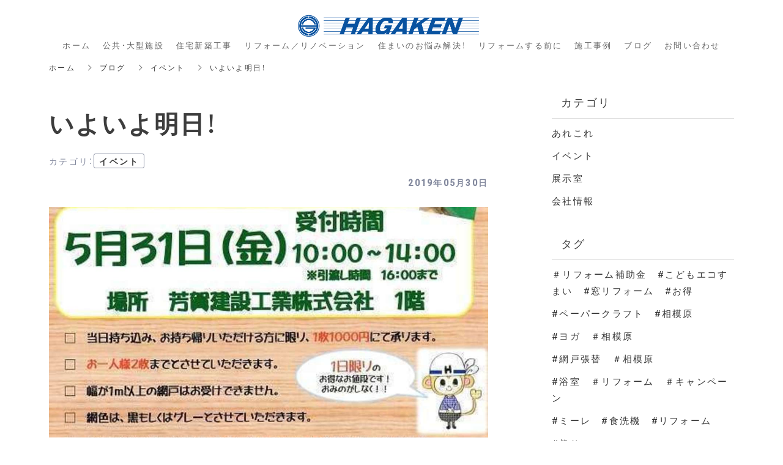

--- FILE ---
content_type: text/html; charset=utf-8
request_url: https://www.hagaken.co.jp/blog/event/104601
body_size: 7599
content:
<!DOCTYPE html>
<html lang="ja">
  <head>
    <meta name="viewport" content="width=device-width,initial-scale=1.0,minimum-scale=1.0,user-scalable=no">
    <meta name="format-detection" content="telephone=no">
    <!-- Google tag (gtag.js) -->
<script async src="https://www.googletagmanager.com/gtag/js?id=G-1N9MPCW83T"></script>
<script>
  window.dataLayer = window.dataLayer || [];
  function gtag(){dataLayer.push(arguments);}
  gtag('js', new Date());

  gtag('config', 'G-1N9MPCW83T');
</script>

<link href="https://fonts.googleapis.com/icon?family=Material+Icons" rel="stylesheet">

    <meta name="csrf-param" content="authenticity_token" />
<meta name="csrf-token" content="WZlsDQhv2UIt8dIVPjHeFMQtgoaTdQkzLlxcgTHnGX8GXuZc4YO7/oahiCaYSKYzMKdwMMrsxFILZr+IZAmuDA==" />

      <link rel="stylesheet" media="all" href="//s1.crcn.jp/stylesheets/new_font_face.css"/>
      <link rel="stylesheet" media="all" href="//s1.crcn.jp/stylesheets/preset.css"/>
      <link rel="stylesheet" media="all" href="//s1.crcn.jp/section/section_base.css"/>
      <link rel="stylesheet" media="all" href="//s1.crcn.jp/stylesheets/common_site.css"/>
      <link rel="stylesheet" media="all" href="//cdnjs.cloudflare.com/ajax/libs/drawer/3.2.1/css/drawer.min.css"/>
      <link rel="stylesheet" media="all" href="//s1.crcn.jp/gnavs/pc_gnav_stage/style.css"/>
      <link rel="stylesheet" media="all" href="//s1.crcn.jp/gnavs/pc_gnav_stage/style_aid.css"/>
      <link rel="stylesheet" media="all" href="//cdnjs.cloudflare.com/ajax/libs/animate.css/3.5.2/animate.min.css"/>
      <link rel="stylesheet" media="all" href="//s1.crcn.jp/stylesheets/output.css"/>
      <link rel="stylesheet" media="all" href="/blog.css"/>
    <script src="https://ajax.googleapis.com/ajax/libs/jquery/3.6.3/jquery.min.js"></script>
      <script defer src="//unpkg.com/vue@2.5.16/dist/vue.min.js"></script>
      <script defer src="/tmp_js/blog.js"></script>
      <script defer src="//s1.crcn.jp/javascripts/blog/blog_list.js"></script>
      <script defer src="//cdnjs.cloudflare.com/ajax/libs/drawer/3.1.0/js/drawer.min.js"></script>
      <script defer src="//cdnjs.cloudflare.com/ajax/libs/iScroll/5.1.3/iscroll-infinite.min.js"></script>
      <script defer src="//s1.crcn.jp/gnavs/pc_gnav_stage/pc_gnav_stage.js"></script>
      <script defer src="//s1.crcn.jp/javascripts/application.js"></script>
      <script defer src="//s1.crcn.jp/javascripts/common_site.js"></script>
      <script defer src="//s1.crcn.jp/javascripts/output.js"></script>
      <script defer src="/site/components/override.js"></script>


      <title>いよいよ明日！ | 相模原市のリフォームなら芳賀建設工業株式会社</title>
  <meta name="description" content="こんにちは！HAGAKENの高田です(^^♪気持ちの良い風を感じる今日この頃・・・網戸をきれいにして、お部屋の中にも新鮮な風を取り入れませんか！？とってもお得な「網戸張替」ついに明日になりました！まだ若干の空きがございます！ご予約いただくとスムーズですが、当日直接お持ちいただいても大丈夫です(^^…">

  <meta property="og:locale" content="ja_JP" />
  <meta property="og:site_name" content="相模原市のリフォームなら芳賀建設工業株式会社" />
  <meta property="og:type" content="article">

  <meta property="og:title" content="いよいよ明日！" /><meta name="twitter:title" content="いよいよ明日！" />
  <meta property="og:description" content="こんにちは！HAGAKENの高田です(^^♪気持ちの良い風を感じる今日この頃・・・網戸をきれいにして、お部屋の中にも新鮮な風を取り入れませんか！？とってもお得な「網戸張替」ついに明日になりました！まだ若干の空きがございます！ご予約いただくとスムーズですが、当日直接お持ちいただいても大丈夫です(^^…" /><meta name="twitter:description" content="こんにちは！HAGAKENの高田です(^^♪気持ちの良い風を感じる今日この頃・・・網戸をきれいにして、お部屋の中にも新鮮な風を取り入れませんか！？とってもお得な「網戸張替」ついに明日になりました！まだ若干の空きがございます！ご予約いただくとスムーズですが、当日直接お持ちいただいても大丈夫です(^^…" />
  <meta property="og:image" content="https://s3-ap-northeast-1.amazonaws.com/production-switch/uploads/article_eyecatch/file/5606/cropped_1571138904-24087-0237-8916.jpeg" /><meta name="twitter:image" content="https://s3-ap-northeast-1.amazonaws.com/production-switch/uploads/article_eyecatch/file/5606/cropped_1571138904-24087-0237-8916.jpeg" />

  <meta property="og:url" content="https://www.hagaken.co.jp/blog/event/104601" />


    <link rel="shortcut icon" type="image/x-icon" href="https://s3-ap-northeast-1.amazonaws.com/flamingo-production/uploads/storage/image/file/81987/dOFhnocbmsdrmGmhJN-HZQ.png" />
    
      <link rel="stylesheet" media="screen" href="/packs/application-021f67e518751d5986dca6e9bea0d3b4.css" async="async" />
      <script src="/packs/application-fab33ae27dce79933038.js" async="async"></script>

    <script async src="https://www.googletagmanager.com/gtag/js?id=G-1N9MPCW83T"></script>
<script>
  window.dataLayer = window.dataLayer || [];
  function gtag(){dataLayer.push(arguments);}
  gtag('js', new Date());
  gtag('config', 'G-1N9MPCW83T');
</script>

    
    <script type="application/ld+json">{"@context":"https://schema.org/","@type":"WebSite","name":"相模原市のリフォームなら芳賀建設工業株式会社","url":"https://www.hagaken.co.jp"}</script>
  </head>

      <body id="template-residence" data-page_event="null" class="blog  page-blog" data-nav="stage">

    
    <div id="content-wrapper">
      <div id="section-wrapper">
        <div id="section-overlay"></div>
        <div class="fixed-wrapper">
          

<div class="mainvisual_nnn avoidance">
  <div class="h2_section avoidance"></div>
</div>

 <div class="wrapper blog_posts letter blog_posts_show">
   <div class="breadcrumb single">
   <ul class="breadcrumb_list width_limit">
    <li class="breadcrumb_item"><a href="/">ホーム</a></li>
    <li class="breadcrumb_item"><a href="/blog">ブログ</a></li>
    <li class="breadcrumb_item"><a href="/blog/event/">イベント</a></li>
    <li class="breadcrumb_item">いよいよ明日！</li>
   </ul>
  </div>
  <div class="blog_posts_contetnts width_limit">
   <div class="blog_posts_contetnts_inner">
    <main class="blog_posts_body post_single">
     <div class="post_title_wrap">
      <h1 class="blog_post_title">いよいよ明日！</h1>
     
        <div class="post_category_tag">
          <div class="post_category_name_wrap">
            <span class="label_name">カテゴリ</span>
            <span class="pc-tablet-only colon">：</span>
            <div class="post_category_name">
              <a class="no-default-color" href="/blog/event/">イベント</a>
            </div>
          </div>
          <div class="blog_post_day"><time>2019年05月30日</time></div>
        </div>
 
     </div>
     <div class="blog_post_wrap individual">
      <div class="blog_post">
        <div class="image-side">
          <img src="https://s3-ap-northeast-1.amazonaws.com/production-switch/uploads/article_eyecatch/file/5606/cropped_1571138904-24087-0237-8916.jpeg" alt="" class="eyecatch-image">
        </div>
       <div class="text-side">
        <div class="blog_post_text ql-editor"><p>こんにちは！</p><p>HAGAKENの高田です(^^♪</p><p><br></p><p>気持ちの良い風を感じる今日この頃・・・</p><p>網戸をきれいにして、お部屋の中にも新鮮な風を取り入れませんか！？</p><p><br></p><p>とってもお得な<strong>「網戸張替」</strong></p><p>ついに明日になりました！</p><p><br></p><p><img src="https://s3-ap-northeast-1.amazonaws.com/production-switch/uploads/articles/images/a17fd1b4-a4f8-4d5a-97d9-015bff93a93c.jpeg"></p><p><br></p><p>まだ若干の空きがございます！</p><p>ご予約いただくとスムーズですが、</p><p>当日直接お持ちいただいても大丈夫です(^^)</p><p><br></p><p>このお値段は見逃せないですよ！！！！！</p><p>皆様のお越しをお待ちしております♪</p><p><br></p><p><br></p></div>
       </div>
         <div class="banner_item">
          <aside class="banner">
           <div class="banner_inner">
            <p class="banner_text">お仕事の<span class="_color_">ご依頼・ご相談</span>はお気軽にどうぞ。</p>
            <p class="banner_text"><a href="/contact" class="banner_link">お問い合わせフォーム</a></p>
            <p class="banner_text">お気軽にご相談ください。</p>
           </div>
          </aside>
         </div>
      </div>
     </div>
    <div class="pagination_wrap">
       <div class="pagination_prev pagination_block">
        <a class="pagination_link" href="/blog/event/104602">
        <p class="pagination_link_text">前の記事へ</p>
        <div class="pagination_post_info">
          <div class="image-side" style="background-image: url(https://s3-ap-northeast-1.amazonaws.com/production-switch/uploads/article_eyecatch/file/5607/thumb_1571139722-10647-0254-4248.jpeg)">
         </div>
         <div class="text-side">
              <div class="pagination_post_text">
                網戸張替えしませんか？
              </div>
         </div>
        </div>
</a>       </div>

        <div class="pagination_next pagination_block">
        <a class="pagination_link" href="/blog/event/104600">
          <p class="pagination_link_text">次の記事へ</p>
          <div class="pagination_post_info">
            <div class="image-side" style="background-image: url(https://s3-ap-northeast-1.amazonaws.com/production-switch/uploads/article_eyecatch/file/5605/thumb_1571138821-10650-0230-6952.jpeg)">
           </div>
           <div class="text-side">
             <div class="pagination_post_text">
               うまれかわった網戸たち
            </div>
           </div>
          </div>
</a>      </div>
    </div>
     <section class="elation_posts_section width_limit">
      <div class="elation_posts_inner">
       <div class="elation_posts_title_wrap">
        <h2 class="elation_posts_title">関連記事</h2>
       </div>

       <div class="elation_posts_wrap">
        <ul class="elation_posts_list  width-limit">
          <li class="elation_posts_item">
            <a href="/blog/event/104556">
              <div class="image-side">
                <div class="image-frame-bg">
                  <div class="frame-image" style="background-image: url(https://s3-ap-northeast-1.amazonaws.com/production-switch/uploads/article_eyecatch/file/5559/cropped_1571106549-10650-0189-6988.jpeg); opacity: 1"></div>
                </div>

              </div>

              <div class="text-side">
                <div class="text-side_inner">
                  <h3 class="elation_post_title">第12回！はがっちフェスタ開催</h3>
                  <p class="carousel-item_text">こんにちは！
HAGAKENの高田です(^^♪

来る10月27日（日）10：00より
LIX...</p>
                  <p class="elation_posts_day"><time>2019/10/09</time></p>
                </div>
              </div>
</a>          </li>
          <li class="elation_posts_item">
            <a href="/blog/event/104567">
              <div class="image-side">
                <div class="image-frame-bg">
                  <div class="frame-image" style="background-image: url(https://s3-ap-northeast-1.amazonaws.com/production-switch/uploads/article_eyecatch/file/5572/cropped_1571131643-24084-0207-5239.jpeg); opacity: 1"></div>
                </div>

              </div>

              <div class="text-side">
                <div class="text-side_inner">
                  <h3 class="elation_post_title">あれ？大荒れ？？</h3>
                  <p class="carousel-item_text">こんにちは！
HAGAKENの高田です(^^♪

皆様、三連休はいかがお過ごしでしょうか？
大...</p>
                  <p class="elation_posts_day"><time>2019/09/24</time></p>
                </div>
              </div>
</a>          </li>
          <li class="elation_posts_item">
            <a href="/blog/event/104570">
              <div class="image-side">
                <div class="image-frame-bg">
                  <div class="frame-image" style="background-image: url(https://s3-ap-northeast-1.amazonaws.com/production-switch/uploads/article_eyecatch/file/5575/cropped_1571132392-24084-0208-5347.jpeg); opacity: 1"></div>
                </div>

              </div>

              <div class="text-side">
                <div class="text-side_inner">
                  <h3 class="elation_post_title">網戸張替、大好評！</h3>
                  <p class="carousel-item_text">こんにちは！
HAGAKENの高田です(^^♪

先日、地域限定の「網戸張替」開催いたしました...</p>
                  <p class="elation_posts_day"><time>2019/09/17</time></p>
                </div>
              </div>
</a>          </li>
        </ul>
       </div>
      </div>
     </section>
    </main>
    <div class="blog_posts_sidebar">
    <div class="blog_posts_sidebar_inner">
       <div class="post_category_wrap">
          <h2 class="post_category_title">
            カテゴリ
          </h2>
          <ul class="post_category_list">
              <li class="post_archives_item">
                <a href="/blog/arekore/">あれこれ</a>
              </li>
              <li class="post_archives_item">
                <a href="/blog/event/">イベント</a>
              </li>
              <li class="post_archives_item">
                <a href="/blog/exhibition/">展示室</a>
              </li>
              <li class="post_archives_item">
                <a href="/blog/company/">会社情報</a>
              </li>
           </ul>
          </div>
       </div>
       <div class="post_category_wrap">
          <h2 class="post_tag_title">
            タグ
          </h2>
          <ul class="post_tag_list">
              <li class="post_archives_item">
                <a href="/blog/tag/＃リフォーム補助金　#こどもエコすまい　#窓リフォーム　#お得">＃リフォーム補助金　#こどもエコすまい　#窓リフォーム　#お得</a>
              </li>
              <li class="post_archives_item">
                <a href="/blog/tag/#ペーパークラフト　#相模原　">#ペーパークラフト　#相模原　</a>
              </li>
              <li class="post_archives_item">
                <a href="/blog/tag/#ヨガ　＃相模原">#ヨガ　＃相模原</a>
              </li>
              <li class="post_archives_item">
                <a href="/blog/tag/#網戸張替　＃相模原">#網戸張替　＃相模原</a>
              </li>
              <li class="post_archives_item">
                <a href="/blog/tag/#浴室　＃リフォーム　＃キャンペーン">#浴室　＃リフォーム　＃キャンペーン</a>
              </li>
              <li class="post_archives_item">
                <a href="/blog/tag/#ミーレ　#食洗機　#リフォーム">#ミーレ　#食洗機　#リフォーム</a>
              </li>
              <li class="post_archives_item">
                <a href="/blog/tag/#祭り">#祭り</a>
              </li>
              <li class="post_archives_item">
                <a href="/blog/tag/#木工教室">#木工教室</a>
              </li>
              <li class="post_archives_item">
                <a href="/blog/tag/#リフォーム補助金">#リフォーム補助金</a>
              </li>
          </ul>
      </div>
      <div class="post_archives_wrap">
        <h2 class="post_archives_title">
          アーカイブ
        </h2>
         <ul class="post_archives_list">
             <li class="post_archives_item">
               <a href="/blog?archive=2025-10">2025年10月(2)</a>
             </li>
             <li class="post_archives_item">
               <a href="/blog?archive=2025-09">2025年09月(2)</a>
             </li>
             <li class="post_archives_item">
               <a href="/blog?archive=2025-08">2025年08月(3)</a>
             </li>
             <li class="post_archives_item">
               <a href="/blog?archive=2025-07">2025年07月(1)</a>
             </li>
             <li class="post_archives_item">
               <a href="/blog?archive=2025-06">2025年06月(2)</a>
             </li>
             <li class="post_archives_item">
               <a href="/blog?archive=2025-05">2025年05月(4)</a>
             </li>
             <li class="post_archives_item">
               <a href="/blog?archive=2025-04">2025年04月(2)</a>
             </li>
             <li class="post_archives_item">
               <a href="/blog?archive=2025-03">2025年03月(3)</a>
             </li>
             <li class="post_archives_item">
               <a href="/blog?archive=2025-02">2025年02月(2)</a>
             </li>
             <li class="post_archives_item">
               <a href="/blog?archive=2025-01">2025年01月(2)</a>
             </li>
             <li class="post_archives_item">
               <a href="/blog?archive=2024-12">2024年12月(2)</a>
             </li>
             <li class="post_archives_item">
               <a href="/blog?archive=2024-11">2024年11月(2)</a>
             </li>
             <li class="post_archives_item">
               <a href="/blog?archive=2024-10">2024年10月(2)</a>
             </li>
             <li class="post_archives_item">
               <a href="/blog?archive=2024-09">2024年09月(2)</a>
             </li>
             <li class="post_archives_item">
               <a href="/blog?archive=2024-08">2024年08月(3)</a>
             </li>
             <li class="post_archives_item">
               <a href="/blog?archive=2024-07">2024年07月(2)</a>
             </li>
             <li class="post_archives_item">
               <a href="/blog?archive=2024-06">2024年06月(3)</a>
             </li>
             <li class="post_archives_item">
               <a href="/blog?archive=2024-05">2024年05月(3)</a>
             </li>
             <li class="post_archives_item">
               <a href="/blog?archive=2024-04">2024年04月(4)</a>
             </li>
             <li class="post_archives_item">
               <a href="/blog?archive=2024-03">2024年03月(3)</a>
             </li>
             <li class="post_archives_item">
               <a href="/blog?archive=2024-02">2024年02月(3)</a>
             </li>
             <li class="post_archives_item">
               <a href="/blog?archive=2024-01">2024年01月(2)</a>
             </li>
             <li class="post_archives_item">
               <a href="/blog?archive=2023">2023年(34)</a>
             </li>
             <li class="post_archives_item">
               <a href="/blog?archive=2022">2022年(43)</a>
             </li>
             <li class="post_archives_item">
               <a href="/blog?archive=2021">2021年(47)</a>
             </li>
             <li class="post_archives_item">
               <a href="/blog?archive=2020">2020年(48)</a>
             </li>
             <li class="post_archives_item">
               <a href="/blog?archive=2019">2019年(93)</a>
             </li>
             <li class="post_archives_item">
               <a href="/blog?archive=2018">2018年(39)</a>
             </li>
        </ul>
      </div>

      <div class="post_popnews_wrap">
        <h2 class="post_popnews_title">
          人気記事
        </h2>
        <ul class="post_popnews_list">
            <li class="post_popnews_item">
             <a href="/blog/event/112610">
              <div class="blog_chart_popnews_item_inner">
                <div class="image-side">
                  <div class="image-frame-bg">
                    <div class="frame-image" style="background-image: url(https://s3-ap-northeast-1.amazonaws.com/production-switch/uploads/article_eyecatch/file/12200/cropped_1589781753-18636-0659-6866.jpeg);"></div>
                  </div>
                </div>
                <div class="text-side">
                  <div class="text-side_inner">
                    <p class="blog_chart_popnews_item_category">
                     イベント
                     </p>

                    <div class="blog_chart_popnews_item_title_wrap">
                      <h3 class="post_popnews_text">
                        LIXIL「…
                      </h3>
                      <div class="post_popnews_data"><time datetime="2020-05-18">2020.05.18</time></div>
                    </div>
                  </div>
                </div>
               </div>
</a>            </li>
            <li class="post_popnews_item">
             <a href="/blog/arekore/112752">
              <div class="blog_chart_popnews_item_inner">
                <div class="image-side">
                  <div class="image-frame-bg">
                    <div class="frame-image" style="background-image: url(https://s3-ap-northeast-1.amazonaws.com/production-switch/uploads/article_eyecatch/file/12339/cropped_1590386849-30697-0882-6446.jpeg);"></div>
                  </div>
                </div>
                <div class="text-side">
                  <div class="text-side_inner">
                    <p class="blog_chart_popnews_item_category">
                     あれこれ
                     </p>

                    <div class="blog_chart_popnews_item_title_wrap">
                      <h3 class="post_popnews_text">
                        「磁石がくっ…
                      </h3>
                      <div class="post_popnews_data"><time datetime="2020-05-25">2020.05.25</time></div>
                    </div>
                  </div>
                </div>
               </div>
</a>            </li>
            <li class="post_popnews_item">
             <a href="/blog/arekore/104559">
              <div class="blog_chart_popnews_item_inner">
                <div class="image-side">
                  <div class="image-frame-bg">
                    <div class="frame-image" style="background-image: url(https://s3-ap-northeast-1.amazonaws.com/production-switch/uploads/article_eyecatch/file/5562/cropped_1571107224-10650-0190-9224.jpeg);"></div>
                  </div>
                </div>
                <div class="text-side">
                  <div class="text-side_inner">
                    <p class="blog_chart_popnews_item_category">
                     あれこれ
                     </p>

                    <div class="blog_chart_popnews_item_title_wrap">
                      <h3 class="post_popnews_text">
                        天使のはしご！
                      </h3>
                      <div class="post_popnews_data"><time datetime="2019-10-01">2019.10.01</time></div>
                    </div>
                  </div>
                </div>
               </div>
</a>            </li>
        </ul>
      </div>
        <aside class="banner">
         <div class="banner_inner">
          <p class="banner_text">お仕事の<span class="_color_">ご依頼・ご相談</span>は<br>お気軽にどうぞ。</p>
          <p class="banner_text"><a href="/contact" class="banner_link">お問い合わせフォーム</a></p>
          <p class="banner_text">お気軽にご相談ください。</p>
         </div>
        </aside>
     </div>

    </div>
   </div>
  </div>


  <script src="/packs/portfolio_templates/nav_height-b7f81c9aa14785df6a96.js" async="async"></script>
  <script src="/packs/portfolio_templates/color_add_class-311012c640acc242d046.js" async="async"></script>


        </div>
          <section id="footer-section">
            <div class="content">
              <div class="footer_menu_center section_name width-limit image-bg" style="background-color: ;background-image: url(https://d1i7na1hjknxjq.cloudfront.net/uploads/storage/image/file/82049/1xVWW9VK6Ecq4d9swpWsAA.jpg);" data-image_identify="c6ccf69a-dcaa-4b47-8776-d3dd7bbaa524" data-section_event="{}" data-section_category="{}" data-section_tag="{}"><div class="section-image_bg bg-cover" style="background-image: url(); opacity: .6;"></div><div class="section_inner"><div class="footer-company"><div class="footer-company_inner"><div class="menu-block"><div class="menu-side"><div class="duplicatable"><div class="duplicatable-original"><div class="editable letter" data-align="" data-font_size="" data-letter_spacing="" data-line_height="" style="">トップ</div><div class="duplicatable-functions"><div class="duplicatable-delete"><i class="material-icons close"></i></div><div class="duplicatable-handle"><i class="material-icons drag_handle"></i></div></div></div><div class="duplicatable-container" data-length="16"><div class="duplicatable-content"><div class="editable letter" data-align="" data-font_size="" data-letter_spacing="" data-line_height="" style=""><a data-href="/index">TOP</a></div><div class="duplicatable-functions"><div class="duplicatable-delete"><i class="material-icons close"></i></div><div class="duplicatable-handle"><i class="material-icons drag_handle"></i></div></div></div><div class="duplicatable-content"><div class="editable letter" data-align="" data-font_size="" data-letter_spacing="" data-line_height="" style=""><a data-href="/water">公共・大型施設の施工事例</a></div><div class="duplicatable-functions"><div class="duplicatable-delete"><i class="material-icons close"></i></div><div class="duplicatable-handle"><i class="material-icons drag_handle"></i></div></div></div><div class="duplicatable-content"><div class="editable letter" data-align="" data-font_size="" data-letter_spacing="" data-line_height="" style=""><a data-href="/reform">リフォームメニュ</a>ー</div><div class="duplicatable-functions"><div class="duplicatable-delete"><i class="material-icons close"></i></div><div class="duplicatable-handle"><i class="material-icons drag_handle"></i></div></div></div><div class="duplicatable-content"><div class="editable letter" data-align="" data-font_size="" data-letter_spacing="" data-line_height="" style=""><a data-href="/problem">住まいのお悩み解決!</a></div><div class="duplicatable-functions"><div class="duplicatable-delete"><i class="material-icons close"></i></div><div class="duplicatable-handle"><i class="material-icons drag_handle"></i></div></div></div><div class="duplicatable-content"><div class="editable letter" data-align="" data-font_size="" data-letter_spacing="" data-line_height="" style=""><a data-href="/info">リフォームをする前に</a></div><div class="duplicatable-functions"><div class="duplicatable-delete"><i class="material-icons close"></i></div><div class="duplicatable-handle"><i class="material-icons drag_handle"></i></div></div></div><div class="duplicatable-content"><div class="editable letter" data-align="" data-font_size="" data-letter_spacing="" data-line_height="" style=""><a data-href="/works">施工事例</a></div><div class="duplicatable-functions"><div class="duplicatable-delete"><i class="material-icons close"></i></div><div class="duplicatable-handle"><i class="material-icons drag_handle"></i></div></div></div><div class="duplicatable-content"><div class="editable letter" data-align="" data-font_size="" data-letter_spacing="" data-line_height="" style=""><a data-href="/blog">ブログ</a></div><div class="duplicatable-functions"><div class="duplicatable-delete"><i class="material-icons close"></i></div><div class="duplicatable-handle"><i class="material-icons drag_handle"></i></div></div></div><div class="duplicatable-content"><div class="editable letter" data-align="" data-font_size="" data-letter_spacing="" data-line_height="" style=""><a data-href="/company">会社情報</a></div><div class="duplicatable-functions"><div class="duplicatable-delete"><i class="material-icons close"></i></div><div class="duplicatable-handle"><i class="material-icons drag_handle"></i></div></div></div><div class="duplicatable-content"><div class="editable letter" data-align="" data-font_size="" data-letter_spacing="" data-line_height="" style=""><a data-href="/contact">お問い合わせ</a></div><div class="duplicatable-functions"><div class="duplicatable-delete"><i class="material-icons close"></i></div><div class="duplicatable-handle"><i class="material-icons drag_handle"></i></div></div></div><div class="duplicatable-content"><div class="editable letter" data-align="" data-font_size="" data-letter_spacing="" data-line_height="" style=""><a data-href="/sitemap">サイトマップ</a></div><div class="duplicatable-functions"><div class="duplicatable-delete"><i class="material-icons close"></i></div><div class="duplicatable-handle"><i class="material-icons drag_handle"></i></div></div></div></div><div class="add-btn"><div class="duplicatable-valid-add inside"><i class="material-icons playlist_add"></i>項目を追加</div></div></div></div></div><div class="logo-side"><div class="logo image-frame center-icon" data-image_url="" data-movie_url="" data-href="" data-alt="" data-target=""><a href="/"><img src="//s1.crcn.jp/section/images/eat_logo.png" alt=""></a></div></div><div class="detail-side"><div class="detail-side_first"><div class="tel letter editable" data-align="" data-font_size="" data-letter_spacing="" data-line_height="" style="">Tel ：<a data-href="tel:042-778-2369" onclick="gtag('event','tel-tap',{'event_category':'click','event_label':'footer'});">042-778-2369</a></div><div class="hour letter editable" data-align="" data-font_size="" data-letter_spacing="" data-line_height="" style="">相模原市でリフォームをお考えの方は安心、信頼の老舗企業、芳賀建設工業まで。</div></div><div class="detail-side_second"><div class="section_btn"><div class="linker"><a data-href="/contact" data-linktype="inside" data-linkevent="" style='font-family: YakuHanMP, "Times New Roman", "Yu Mincho", YuMincho, "Hiragino Mincho ProN", "Sawarabi Mincho", Meiryo, serif; background-color: rgb(91, 163, 244); border-color: rgb(255, 255, 255); color: rgb(255, 255, 255); border-width: 0px; border-style: none;'>お問い合わせ</a></div></div></div></div></div></div><div class="copy"><div class="sns-side"><div class="duplicatable"><div class="duplicatable-original"><div class="twitter image-frame center-icon min-img" data-image_url="//s1.crcn.jp/section/images/mainvisual_work_seminar1_tw.png" data-movie_url="" data-href="" data-alt="" data-target=""><a data-href=""><img src="//s1.crcn.jp/section/images/mainvisual_work_seminar1_tw.png" alt=""></a></div><div class="duplicatable-functions"><div class="duplicatable-delete"><i class="material-icons close"></i></div><div class="duplicatable-handle"><i class="material-icons drag_handle"></i></div></div></div><div class="duplicatable-container" data-length="5"><div class="duplicatable-content"><div class="twitter image-frame center-icon min-img" data-image_url="https://d1i7na1hjknxjq.cloudfront.net/uploads/storage/image/file/470776/optimized_qYmImIziVhJiCY28LNEyTg.png" data-movie_url="" data-href="https://www.instagram.com/hagakensetu/" data-alt="https://www.instagram.com/hagakensetu/" data-target="blank"><a data-href=""><img src="//s1.crcn.jp/section/images/mainvisual_work_seminar1_tw.png" alt=""></a></div><div class="duplicatable-functions"><div class="duplicatable-delete"><i class="material-icons close"></i></div><div class="duplicatable-handle"><i class="material-icons drag_handle"></i></div></div></div></div><div class="add-btn"><div class="duplicatable-valid-add inside"><i class="material-icons add"></i>項目を追加</div></div></div></div><div class="copyright letter editable" data-align="" data-font_size="" data-letter_spacing="" data-line_height="" style="">© 2018 芳賀建設工業株式会社</div></div></div><div class="back-top back_top_fade" onclick="$('html, body').animate({scrollTop:0},'slow');" href="javascript:void(0);"><div class="arrow"></div></div></div>
            </div>
          </section>
      </div>

      <nav id="global-nav">
        <div class="gnav pc_gnav_stage gnav_pc letter"><div class="section_inner"><div class="gnav_bg gnav_bg-color" style="background-color: rgb(255, 255, 255);"></div><header class="header"><h1><div class="header_logo"><a data-href="/index"><img src="https://s3-ap-northeast-1.amazonaws.com/flamingo-production/uploads/storage/image/file/81995/hNCSLD60oAbRIHbxCzYuBQ.png" alt="ブログ"></a></div></h1></header><div class="gnav_container gnav_text-color"><ul class="gnav_items"><li><a data-href="/" href="/" style="color: rgb(102, 102, 102);">ホーム</a></li><li><a data-href="/water" href="/water" style="color: rgb(102, 102, 102);">公共・大型施設</a></li><li><a data-href="/reform" href="/reform" style="color: rgb(102, 102, 102);">住宅新築工事</a></li><li><a data-href="/reform_copy_13" href="/reform_copy_13" style="color: rgb(102, 102, 102);">リフォーム／リノベーション</a></li><li><a data-href="/problem" href="/problem" style="color: rgb(102, 102, 102);">住まいのお悩み解決！</a></li><li><a data-href="/info" href="/info" style="color: rgb(102, 102, 102);">リフォームする前に</a></li><li><a data-href="/works" href="/works" style="color: rgb(102, 102, 102);">施工事例</a></li><li><a data-href="/blog" href="/blog" style="color: rgb(102, 102, 102);">ブログ</a></li><li><a data-href="/contact" href="/contact" style="color: rgb(102, 102, 102);">お問い合わせ</a></li></ul></div></div></div><div class="gnav sp_drawer_border gnav_sp fade-in letter"><div class="gnav_bg gnav_bg-color" style="background-color: rgb(255, 255, 255);"></div><header class="header"><div class="header_logo"><a data-href="/index"><img src="https://s3-ap-northeast-1.amazonaws.com/flamingo-production/uploads/storage/image/file/81995/hNCSLD60oAbRIHbxCzYuBQ.png" alt="ブログ"></a></div></header><button type="button" class="drawer-toggle drawer-hamburger" style="background-color: transparent;"><span class="sr-only">toggle navigation</span><div class="drawer-hamburger-icon" style="background-color: #64696d;"><span class="drawer-hamburger-icon-top"></span><span class="drawer-hamburger-icon-middle"></span><span class="drawer-hamburger-icon-bottom"></span></div></button><div class="drawer-nav gnav_bg-color gnav_text-color" role="navigation" style="background-color: rgb(255, 255, 255);"><ul class="drawer-menu" style="transition-timing-function: cubic-bezier(0.1, 0.57, 0.1, 1); transition-duration: 0ms; transform: translate(0px, 0px) translateZ(0px);"><li><a data-href="/" href="/" style="color: rgb(102, 102, 102);">ホーム</a></li><li><a data-href="/water" href="/water" style="color: rgb(102, 102, 102);">公共・大型施設</a></li><li><a data-href="/reform" href="/reform" style="color: rgb(102, 102, 102);">住宅新築工事</a></li><li><a data-href="/reform_copy_13" href="/reform_copy_13" style="color: rgb(102, 102, 102);">リフォーム／リノベーション</a></li><li><a data-href="/problem" href="/problem" style="color: rgb(102, 102, 102);">住まいのお悩み解決！</a></li><li><a data-href="/info" href="/info" style="color: rgb(102, 102, 102);">リフォームする前に</a></li><li><a data-href="/works" href="/works" style="color: rgb(102, 102, 102);">施工事例</a></li><li><a data-href="/blog" href="/blog" style="color: rgb(102, 102, 102);">ブログ</a></li><li><a data-href="/company" href="/company" style="color: rgb(102, 102, 102);">会社情報</a></li><li><a data-href="/contact" href="/contact" style="color: rgb(102, 102, 102);">お問い合わせ</a></li><li><a data-href="/sitemap" href="/sitemap" style="color: rgb(102, 102, 102);">サイトマップ</a></li></ul></div></div>
      </nav>
    </div>
  </body>
</html>


--- FILE ---
content_type: text/css
request_url: https://s1.crcn.jp/stylesheets/new_font_face.css
body_size: 1248
content:
/* ----------------------------------------
 * ■font face
 * --------------------------------------*/

/* -- Noto_Serif_JP 源ノ明朝 -- */
@import url('https://fonts.googleapis.com/css?family=M+PLUS+Rounded+1c:300,400,500|Noto+Sans+JP:100,300,500|Noto+Sans:400,700|Noto+Serif+JP:400,700|Noto+Serif:400,700|Sawarabi+Mincho|Josefin+Sans:300,600|Lato:300,700|Lato:300,700|Nunito:200,400,700|Oswald:300,500|Pacifico|Playfair+Display|Quicksand:300,400,700|Roboto:100,400,500|Vollkorn&display=swap&subset=japanese');

/* material icon */
@font-face {
  font-family: 'Material Icons';
  font-style: normal;
  font-weight: 400;
  src: url(//s1.crcn.jp/webfont/MaterialIcons-Regular.eot); /* For IE6-8 */
  src: url(//s1.crcn.jp/webfont/MaterialIcons-Regular.woff2) format('woff2'),
       url(//s1.crcn.jp/webfont/MaterialIcons-Regular.woff) format('woff'),
       url(//s1.crcn.jp/webfont/MaterialIcons-Regular.ttf) format('truetype');
}

.material-icons {
  font-family: 'Material Icons';
  font-weight: normal;
  font-style: normal;
  font-size: 24px;  /* Preferred icon size */
  display: inline-block;
  line-height: 1;
  text-transform: none;
  letter-spacing: normal;
  word-wrap: normal;
  white-space: nowrap;
  direction: ltr;

  /* Support for all WebKit browsers. */
  -webkit-font-smoothing: antialiased;
  /* Support for Safari and Chrome. */
  text-rendering: optimizeLegibility;

  /* Support for Firefox. */
  -moz-osx-font-smoothing: grayscale;

  /* Support for IE. */
  font-feature-settings: 'liga';
}

/* 游明朝 */
@font-face {
    font-family: "eatYuM";
    font-weight: normal;
    src: local("YuMincho"),
    local("Yu Mincho")
}
@font-face {
    font-family: "eatYuM";
    font-weight: bold;
    src: local("YuMincho"),
    local("Yu Mincho")
}
/* 游ゴシック */
@font-face {
    font-family: "eatYuG";
    font-weight: normal;
    src: local("YuGothic-Medium"),
    local("Yu Gothic Medium"),
    local("YuGothic-Regular");
}
@font-face {
    font-family: "eatYuG";
    font-weight: bold;
    src: local("YuGothic-Bold"),
    local("Yu Gothic");
}

/*
 * Rounded Mplus 1c (Japanese) https://fonts.google.com/earlyaccess
 */

@font-face {
  font-family: 'Rounded';
  font-style: normal;
  font-weight: 400;
  font-display: swap;
  src: url(//fonts.gstatic.com/ea/roundedmplus1c/v1/RoundedMplus1c-Regular.eot);
  src: url(//fonts.gstatic.com/ea/roundedmplus1c/v1/RoundedMplus1c-Regular.eot?#iefix) format('embedded-opentype'),
       url(//fonts.gstatic.com/ea/roundedmplus1c/v1/RoundedMplus1c-Regular.woff2) format('woff2'),
       url(//fonts.gstatic.com/ea/roundedmplus1c/v1/RoundedMplus1c-Regular.woff) format('woff'),
       url(//fonts.gstatic.com/ea/roundedmplus1c/v1/RoundedMplus1c-Regular.ttf) format('truetype');
}

/*
 * Sawarabi Mincho (Japanese) https://fonts.google.com/earlyaccess
 */
@font-face {
  font-family: 'Sawarabi Mincho';
  font-style: normal;
  font-weight: 400;
  font-display: swap;
  src: url(//fonts.gstatic.com/ea/sawarabimincho/v1/SawarabiMincho-Regular.eot);
  src: url(//fonts.gstatic.com/ea/sawarabimincho/v1/SawarabiMincho-Regular.eot?#iefix) format('embedded-opentype'),
       url(//fonts.gstatic.com/ea/sawarabimincho/v1/SawarabiMincho-Regular.woff2) format('woff2'),
       url(//fonts.gstatic.com/ea/sawarabimincho/v1/SawarabiMincho-Regular.woff) format('woff'),
       url(//fonts.gstatic.com/ea/sawarabimincho/v1/SawarabiMincho-Regular.ttf) format('truetype');
}

/*
 * Hannari (Japanese) https://fonts.google.com/earlyaccess
 */
@font-face {
    font-family: 'Hannari';
    font-style: normal;
    font-weight: 400;
    font-display: swap;
    src: url(//fonts.gstatic.com/ea/hannari/v1/Hannari-Regular.eot);
    src: url(//fonts.gstatic.com/ea/hannari/v1/Hannari-Regular.eot?#iefix) format('embedded-opentype'),
    url(//fonts.gstatic.com/ea/hannari/v1/Hannari-Regular.woff2) format('woff2'),
    url(//fonts.gstatic.com/ea/hannari/v1/Hannari-Regular.woff) format('woff'),
    url(//fonts.gstatic.com/ea/hannari/v1/Hannari-Regular.ttf) format('truetype');
}

/*
 * Utsukushi
 */
@font-face {
    font-family: 'Utsukushi';
    font-style: normal;
    font-weight: 400;
    font-display: swap;
    src: url(//s1.crcn.jp/webfont/utsukushi.eot);
    src: url(//s1.crcn.jp/webfont/utsukushi.eot?#iefix) format('eot'),
    url(//s1.crcn.jp/webfont/utsukushi.woff) format('woff'),
    url(//s1.crcn.jp/webfont/utsukushi.otf) format('opentype'),
    url(//s1.crcn.jp/webfont/utsukushi.ttf) format('truetype');
}

/*! Yaku Han JP (Gothic - All Include) v2.0.0 SIL by Qrac / Based on Noto Sans CJK JP */
@font-face {
    font-family: "YakuHanJP";
    font-style: normal;
    font-weight: 100;
    font-display: swap;
    src: url("//cdn.jsdelivr.net/yakuhanjp/2.0.0/fonts/YakuHanJP/YakuHanJP-Thin.eot");
    src: url("//cdn.jsdelivr.net/yakuhanjp/2.0.0/fonts/YakuHanJP/YakuHanJP-Thin.woff2") format("woff2"), url("//cdn.jsdelivr.net/yakuhanjp/2.0.0/fonts/YakuHanJP/YakuHanJP-Thin.woff") format("woff");
}

@font-face {
    font-family: "YakuHanJP";
    font-style: normal;
    font-weight: normal;
    font-display: swap;
    src: url("//cdn.jsdelivr.net/yakuhanjp/2.0.0/fonts/YakuHanJP/YakuHanJP-Light.eot");
    src: url("//cdn.jsdelivr.net/yakuhanjp/2.0.0/fonts/YakuHanJP/YakuHanJP-Light.woff2") format("woff2"), url("//cdn.jsdelivr.net/yakuhanjp/2.0.0/fonts/YakuHanJP/YakuHanJP-Light.woff") format("woff");
}

@font-face {
    font-family: "YakuHanJP";
    font-style: normal;
    font-weight: bold;
    font-display: swap;
    src: url("//cdn.jsdelivr.net/yakuhanjp/2.0.0/fonts/YakuHanJP/YakuHanJP-Regular.eot");
    src: url("//cdn.jsdelivr.net/yakuhanjp/2.0.0/fonts/YakuHanJP/YakuHanJP-Regular.woff2") format("woff2"), url("//cdn.jsdelivr.net/yakuhanjp/2.0.0/fonts/YakuHanJP/YakuHanJP-Regular.woff") format("woff");
}


/*! Yaku Han MP (Mincho - All Include) v2.0.0 SIL by Qrac / Based on Noto Serif CJK JP */
@font-face {
    font-family: "YakuHanMP";
    font-style: normal;
    font-weight: lighter;
    font-display: swap;
    src: url("//cdn.jsdelivr.net/yakuhanjp/2.0.0/fonts/YakuHanMP/YakuHanMP-ExtraLight.eot");
    src: url("//cdn.jsdelivr.net/yakuhanjp/2.0.0/fonts/YakuHanMP/YakuHanMP-ExtraLight.woff2") format("woff2"), url("//cdn.jsdelivr.net/yakuhanjp/2.0.0/fonts/YakuHanMP/YakuHanMP-ExtraLight.woff") format("woff");
}

@font-face {
    font-family: "YakuHanMP";
    font-style: normal;
    font-weight: normal;
    font-display: swap;
    src: url("//cdn.jsdelivr.net/yakuhanjp/2.0.0/fonts/YakuHanMP/YakuHanMP-Light.eot");
    src: url("//cdn.jsdelivr.net/yakuhanjp/2.0.0/fonts/YakuHanMP/YakuHanMP-Light.woff2") format("woff2"), url("//cdn.jsdelivr.net/yakuhanjp/2.0.0/fonts/YakuHanMP/YakuHanMP-Light.woff") format("woff");
}

@font-face {
    font-family: "YakuHanMP";
    font-style: normal;
    font-weight: bold;
    font-display: swap;
    src: url("//cdn.jsdelivr.net/yakuhanjp/2.0.0/fonts/YakuHanMP/YakuHanMP-Medium.eot");
    src: url("//cdn.jsdelivr.net/yakuhanjp/2.0.0/fonts/YakuHanMP/YakuHanMP-Medium.woff2") format("woff2"), url("//cdn.jsdelivr.net/yakuhanjp/2.0.0/fonts/YakuHanMP/YakuHanMP-Medium.woff") format("woff");
}


--- FILE ---
content_type: text/css
request_url: https://s1.crcn.jp/stylesheets/preset.css
body_size: 3249
content:
/*!
 * ress.css • v1.1.1
 * MIT License
 * github.com/filipelinhares/ress
 *
 * Author: t.niiru
 * Date: 20161115
 * project: flamingo & Parabola;
 */

/* # =================================================================
   # Global selectors
   # ================================================================= */
html {
  box-sizing: border-box;
  overflow-y: scroll; /* All browsers without overlaying scrollbars */
  -webkit-text-size-adjust: 100%; /* iOS 8+ */
  /* font-family: 'Noto Sans Japanese', "Avenir Next", Verdana, "ヒラギノ角ゴ Pro W3", "Hiragino Kaku Gothic Pro", "游ゴシック", "Yu Gothic", "メイリオ", Meiryo, Osaka, sans-serif; */
}

*,
::before,
::after {
  box-sizing: inherit;
}

::before,
::after {
  text-decoration: inherit; /* Inherit text-decoration and vertical align to ::before and ::after pseudo elements */
  vertical-align: inherit;
}

/* Remove margin, padding of all elements and set background-no-repeat as default */
* {
  background-repeat: no-repeat; /* Set `background-repeat: no-repeat` to all elements */
  padding: 0; /* Reset `padding` and `margin` of all elements */
  margin: 0;
}

/* # =================================================================
   # General elements
   # ================================================================= */

/* Add the correct display in iOS 4-7.*/
audio:not([controls]) {
  display: none;
  height: 0;
}

hr {
  overflow: visible; /* Show the overflow in Edge and IE */
}

/*
* Correct `block` display not defined for any HTML5 element in IE 8/9
* Correct `block` display not defined for `details` or `summary` in IE 10/11
* and Firefox
* Correct `block` display not defined for `main` in IE 11
*/
article,
aside,
details,
figcaption,
figure,
footer,
header,
main,
menu,
nav,
section,
summary {
  display: block;
}

summary {
  display: list-item; /* Add the correct display in all browsers */
}

small {
  font-size: 80%; /* Set font-size to 80% in `small` elements */
}

[hidden],
template {
  display: none; /* Add the correct display in IE */
}

abbr[title] {
  border-bottom: 1px dotted; /* Add a bordered underline effect in all browsers */
  text-decoration: none; /* Remove text decoration in Firefox 40+ */
}

a {
  background-color: transparent; /* Remove the gray background on active links in IE 10 */
  -webkit-text-decoration-skip: objects; /* Remove gaps in links underline in iOS 8+ and Safari 8+ */
}

a:active,
a:hover {
  outline-width: 0; /* Remove the outline when hovering in all browsers */
}

code,
kbd,
pre,
samp {
  font-family: monospace, monospace; /* Specify the font family of code elements */
}

/* b,
strong {
  font-weight: bolder; Correct style set to `bold` in Edge 12+, Safari 6.2+, and Chrome 18+
} */

dfn {
  font-style: italic; /* Address styling not present in Safari and Chrome */
}

/* Address styling not present in IE 8/9 */
mark {
  background-color: #ff0;
  color: #000;
}

/* https://gist.github.com/unruthless/413930 */
sub,
sup {
  font-size: 75%;
  line-height: 0;
  position: relative;
  vertical-align: baseline;
}

sub {
  bottom: -0.25rem;
}

sup {
  top: -0.5rem;
}

/* # =================================================================
   # Forms
   # ================================================================= */

input {
  border-radius: 0;
}

/* Apply cursor pointer to button elements */
button,
[type="button"],
[type="reset"],
[type="submit"],
[role="button"] {
  cursor: pointer;
}

/* Replace pointer cursor in disabled elements */
[disabled] {
  cursor: default;
}

[type="number"] {
  width: auto; /* Firefox 36+ */
}

[type="search"] {
  -webkit-appearance: textfield; /* Safari 8+ */
}

[type="search"]::-webkit-search-cancel-button,
[type="search"]::-webkit-search-decoration {
  -webkit-appearance: none; /* Safari 8 */
}

textarea {
  overflow: auto; /* Internet Explorer 11+ */
  resize: vertical; /* Specify textarea resizability */
}

button,
input,
optgroup,
select,
textarea {
  font: inherit; /* Specify font inheritance of form elements */
}

optgroup {
  font-weight: bold; /* Restore the font weight unset by the previous rule. */
}

button {
  overflow: visible; /* Address `overflow` set to `hidden` in IE 8/9/10/11 */
}

/* Remove inner padding and border in Firefox 4+ */
button::-moz-focus-inner,
[type="button"]::-moz-focus-inner,
[type="reset"]::-moz-focus-inner,
[type="submit"]::-moz-focus-inner {
  border-style: 0;
  padding: 0;
}

/* Replace focus style removed in the border reset above */
button:-moz-focusring,
[type="button"]::-moz-focus-inner,
[type="reset"]::-moz-focus-inner,
[type="submit"]::-moz-focus-inner {
  outline: 1px dotted ButtonText;
}

button,
html [type="button"], /* Prevent a WebKit bug where (2) destroys native `audio` and `video`controls in Android 4 */
[type="reset"],
[type="submit"] {
  -webkit-appearance: button; /* Correct the inability to style clickable types in iOS */
}

button,
select {
  text-transform: none; /* Firefox 40+, Internet Explorer 11- */
}

/* Remove the default button styling in all browsers */
button,
input,
select,
textarea {
  background-color: transparent;
  border-style: none;
  color: inherit;
}

/* Style select like a standard input */

legend {
  border: 0; /* Correct `color` not being inherited in IE 8/9/10/11 */
  color: inherit; /* Correct the color inheritance from `fieldset` elements in IE */
  display: table; /* Correct the text wrapping in Edge and IE */
  max-width: 100%; /* Correct the text wrapping in Edge and IE */
  white-space: normal; /* Correct the text wrapping in Edge and IE */
}

::-webkit-file-upload-button {
  -webkit-appearance: button; /* Correct the inability to style clickable types in iOS and Safari */
  font: inherit; /* Change font properties to `inherit` in Chrome and Safari */
}

[type="search"] {
  -webkit-appearance: textfield; /* Correct the odd appearance in Chrome and Safari */
  outline-offset: -2px; /* Correct the outline style in Safari */
}

select {
  -moz-appearance: none;
  -webkit-appearance: none;
  appearance: none;
  border-radius: 0;
  border: 0;
  margin: 0;
  padding: 0;
  background: none transparent;
  vertical-align: middle;
  font-size: inherit;
  color: inherit;
  box-sizing: content-box;
  text-indent: 0.01px;
  text-overflow: '';
}

select::-ms-expand {
  display: none;
}

/* # =================================================================
   # Specify media element style
   # ================================================================= */

img {
  border-style: none; /* Remove border when inside `a` element in IE 8/9/10 */
}

/* Add the correct vertical alignment in Chrome, Firefox, and Opera */
progress {
  vertical-align: baseline;
}

svg:not(:root) {
  overflow: hidden; /* Internet Explorer 11- */
}

audio,
canvas,
progress,
video {
  display: inline-block; /* Internet Explorer 11+, Windows Phone 8.1+ */
}

/* # =================================================================
   # Accessibility
   # ================================================================= */

/* Hide content from screens but not screenreaders */
@media screen {
  [hidden~="screen"] {
    display: inherit;
  }
  [hidden~="screen"]:not(:active):not(:focus):not(:target) {
    position: absolute !important;
    clip: rect(0 0 0 0) !important;
  }
}

/* Specify the progress cursor of updating elements */
[aria-busy="true"] {
  cursor: progress;
}

/* Specify the pointer cursor of trigger elements */
[aria-controls] {
  cursor: pointer;
}

/* Specify the unstyled cursor of disabled, not-editable, or otherwise inoperable elements */
[aria-disabled] {
  cursor: default;
}

/* # =================================================================
   # Selection
   # ================================================================= */

/* Specify text selection background color and omit drop shadow */

::-moz-selection {
  background-color: #b3d4fc; /* Required when declaring ::selection */
  color: #000;
  text-shadow: none;
}

::selection {
  background-color: #b3d4fc; /* Required when declaring ::selection */
  color: #000;
  text-shadow: none;
}


/*-----------------------------------------------
  original
-------------------------------------------------*/
html {
  position: relative;
  font-size: 62.5%;
  height: 100%;
  font-family: "Noto Sans Japanese", "Hiragino Kaku Gothic ProN", eatYuG, Meiryo, sans-serif;
}

body {
  width: 100%;
  height: 100%;
  color: #000;
  font-size: 1.4rem;
  line-height: 1.6;
  word-break: break-all;
  word-wrap: break-word;
}

/* font */
h1,h2,h3,h4,h5,h6{
  font-size:1.8rem;
}
h1{
  font-weight:900;
}
h2{
  font-weight:400;
}
h3,h4,h5,h6{
  font-weight:300;
}

a:link, a:visited {
  text-decoration: none;
  outline-style: none;
}
a:hover{
  opacity: .7;
}

/* bloglink color */
.post_body a {
  color: #616edc;
}

/* sectionlink color */
.editable a {
  color: #616edc;
}

/* list */
ul,ol{
  /* margin-left:3rrem; */
  list-style: none;
}

/* table */
table{
  border-collapse:collapse;
}

/* form */
input[type="text"]:focus,
input[type="tel"]:focus,
input[type="email"]:focus,
input[type="search"]:focus,
input[type="password"]:focus,
input[type="date"]:focus,
select:focus,
textarea:focus{
  outline:none;
  outline-offset: 0;
}

input[type="button"]:focus,
input[type="submit"]:focus,
input[type="reset"]:focus,
input[type="file"]:focus,
button:focus{
  outline:none;
}

fieldset{
  border: none;
}

/* 
input[type="text"],
input[type="tel"],
input[type="email"],
input[type="search"],
input[type="password"],
input[type="date"],
select,
textarea{
  padding:4px 8px;
  font-size:1.4rem;
  border:1px solid #d9d9d9;
  box-sizing:border-box;
}
input[type="text"]:hover,
input[type="tel"]:hover,
input[type="email"]:hover,
input[type="search"]:hover,
input[type="password"]:hover,
input[type="date"]:hover,
select:hover,
textarea:hover{
  border:1px solid #b9b9b9;
  border-top:1px solid #a0a0a0;
}
select{
  cursor:pointer;
}

input[type="button"],
input[type="submit"],
input[type="reset"],
button{
  padding:4px 8px;
  font-size:1.4rem;
  cursor:pointer;
  border-radius:3px;
  background:#ddd;
  box-sizing:border-box;
}
input[type="button"],
button{
  border:1px solid #d9d9d9;
  background:#f4f4f4;
  color:#515151;
}
input[type="button"]:hover,
button:hover{
  border:1px solid #c6c6c6;
  color:#191919;
}
input[type="button"]:active,
button:active{
  border:1px solid #ccc;
  background:#ececec;
  color:#333;
}
input[type="submit"]{
  color:#fff;
  background:#4285f4;
  text-shadow:0 -1px 0 rgba(0,0,0,0.2);
}
input[type="submit"]:hover{
  background:#3b78e7;
}
input[type="submit"]:active{
  background:#3367d6;
}
input[type="reset"]{
  color:#fff;
  background:#b3b3b3;
  text-shadow:0 -1px 0 rgba(0,0,0,0.2);
}
input[type="reset"]:hover{
  background:#898e96;
}
input[type="reset"]:active{}

 */







--- FILE ---
content_type: text/css
request_url: https://s1.crcn.jp/section/section_base.css
body_size: 3387
content:
@charset "UTF-8";
.content, .section_inner, .section_name, section {
    position: relative
}

.bg-cover, .section_name {
    background-size: cover;
    background-position: center
}

.image-frame, .image-frame-bg, img {
    vertical-align: bottom
}

.bg-cover, .frame-image, .image-frame-bg, .section_name {
    background-position: center
}

.gnav a, .movie-bg-container {
    pointer-events: none
}

#section-wrapper {
    overflow: hidden
}

.spacer-content~.spacer, .spacer-item_wrap .spacer {
    display: none !important
}

body {
    font-size: 1.5rem;
    color: #666;
    line-height: 1.7;
    font-family: YakuHanJP, "Helvetica Neue", Roboto, "Droid Sans", "Noto Sans Japanese", "Hiragino Sans", "Hiragino Kaku Gothic ProN", "Yu Gothic", YuGothic, Meiryo, sans-serif;
    font-weight: 300;
    -webkit-font-feature-settings: "palt"1;
    font-feature-settings: "palt"1;
    background-color: #efefef
}

img {
    width: 100%;
    height: auto
}

a {
    color: inherit;
    transition: .3s all;
}

.letter {
    letter-spacing: .15em
}

iframe {
    border: none
}

.content {
    z-index: 1
}

.section_name {
    background-repeat: no-repeat
}

.section_h3 {
    color: #000;
    font-weight: 200;
    line-height: 1.4
}

.width-limit .section_inner {
    padding: 0 1.5rem
}

.section_btn {
    width: 100%;
    max-width: 280px;
    margin: 0 auto
}

.section_btn a, .section_btn input {
    background-color: #333;
    color: #fff;
    height: 55px;
    display: -ms-flexbox;
    display: flex;
    -ms-flex-align: center;
    align-items: center;
    -ms-flex-pack: center;
    justify-content: center;
    border-radius: 3px
}

.linker .linker-style_type-1 {
    border-radius: 0
}

.linker .linker-style_type-2 {
    border-radius: 3px
}

.linker .linker-style_type-3 {
    border-radius: 10px
}

.linker .linker-style_type-4 {
    border-radius: 27.5px
}

.btn .section_btn a, .btn_text .section_btn a, .btn_wide .section_btn a, .footer_all .section_btn a, .footer_simple .section_btn a, .infomation_all .section_btn a, .infomation_simple .section_btn a {
    background-color: #3e9bc4
}

.block_circle .section_btn a, .block_four .section_btn a, .block_six .section_btn a {
    background-color: #339171
}

.fit_card_two .section_btn a {
    color: #00602a;
    border: 1px solid #00602a;
    background-color: transparent
}

.fit_card_two_image .section_btn a {
    color: #ff6400;
    border: 1px solid #ff6400;
    background-color: transparent
}

.fit_card_three_image .section_btn a {
    background-color: #614a2f
}

.circle_picture .section_btn a {
    background-color: #91333a
}

.block_vertical_three .section_btn a, .block_vertical_two .section_btn a {
    background-color: #f2f0f0;
    color: #000
}

.section-image_bg {
    position: absolute;
    width: 100%;
    height: 100%;
    top: 0;
    left: 0
}

.bg-repeat {
    background-repeat: repeat;
    background-size: auto
}

.frame-image, .image-frame-bg {
    background-size: cover;
    width: 100%;
    height: 100%
}

.image-frame-bg a {
    display: block;
    width: 100%;
    height: 100%
}

.movie-bg-container {
    position: absolute;
    top: 0;
    left: 0;
    z-index: 0;
    width: 100%;
    height: 100%;
    overflow: hidden
}

.movie-bg-container iframe {
    position: absolute;
    top: 50%;
    left: 50%;
    -webkit-transform: translate(-50%, -50%) scale(1.5);
    transform: translate(-50%, -50%) scale(1.5);
    height: 300%;
    width: 100%;
    font-weight: 400
}

.movie-bg-container .movie-bg-thumbnail {
    background-size: cover;
    background-position: center;
    height: 100%
}

#content-wrapper [class^=mainvisual_] .movie-bg-container iframe {
    height: 100%;
    -webkit-transform: translate(-50%, -50%);
    transform: translate(-50%, -50%)
}

.title_section .section_h3 {
    font-size: 2.5rem
}

.title_section .subtitle {
    color: #999;
    font-size: 1.2rem
}

.h2_section .section_h2 {
    font-size: 2rem;
    font-weight: 200
}

.h2_section .subtitle {
    font-size: 1.2rem
}

.mainvisual_beach .catch, .mainvisual_beach .one_page_scroll_btn {
    color: #e0412d
}

.mainvisual_beach .one_page_scroll_btn span {
    background-color: #e0412d
}

.mainvisual_dandelion .catch, .mainvisual_dandelion .one_page_scroll_btn, .mainvisual_desk .catch, .mainvisual_desk .one_page_scroll_btn, .mainvisual_kids .catch, .mainvisual_kids .one_page_scroll_btn, .mainvisual_mountain .catch, .mainvisual_mountain .one_page_scroll_btn, .mainvisual_standard .catch, .mainvisual_standard .one_page_scroll_btn, .mainvisual_work .catch, .mainvisual_work .one_page_scroll_btn {
    color: #fff
}

.mainvisual_dandelion .one_page_scroll_btn span, .mainvisual_desk .one_page_scroll_btn span, .mainvisual_kids .one_page_scroll_btn span, .mainvisual_mountain .one_page_scroll_btn span, .mainvisual_standard .one_page_scroll_btn span, .mainvisual_work .one_page_scroll_btn span {
    background-color: #fff
}

.mainvisual_life .catch {
    color: #333
}

.mainvisual_plant .catch {
    color: #000
}

.mainvisual_plant .catch_subtext {
    color: #59956c
}

@media only screen and (min-width: 768px) {
    body {
        font-size: 1.6rem
    }

    .section_btn {
        max-width: 250px
    }

    .title_section .section_h3 {
        font-size: 3rem
    }

    .title_section .subtitle {
        font-size: 1.6rem
    }

    .h2_section .section_h2 {
        font-size: 3.5rem
    }

    .h2_section .subtitle {
        font-size: 1.5rem
    }

    .subtitle_wrap_basic {
        font-size: 1.1rem
    }

    .letter_wrap_basic {
        font-size: 1.5rem
    }
}

@media only screen and (min-width: 1025px) {
    body {
        font-size: 1.5rem;
        line-height: 1.8
    }

    .width-limit .section_inner {
        padding: 0;
        max-width: 990px;
        margin: 0 auto
    }

    .movie-bg-container iframe {
        display: block
    }

    .subtitle_wrap_basic {
        font-size: 1.2rem
    }

    .letter_wrap_basic {
        font-size: 1.5rem
    }
}

.dummy_blog_text, .formapps .dummy_text {
    position: absolute;
    height: 100%;
    top: 50%;
    left: 50%;
    background-color: rgba(0, 0, 0, .4);
    z-index: 2;
    color: #fff;
    font-size: 2rem;
    width: 100%
}

.dummy_blog_text {
    -webkit-transform: translate(-50%, -50%);
    transform: translate(-50%, -50%);
    display: -ms-flexbox;
    display: flex;
    -ms-flex-align: center;
    align-items: center;
    -ms-flex-pack: center;
    justify-content: center;
    text-align: center
}

.formapps, .formapps input, .formapps select, .formapps textarea {
    letter-spacing: 2px
}

.formapps .section_inner {
    padding: 0 1.5rem
}

.formapps .dummy_text {
    -webkit-transform: translate(-50%, -50%);
    transform: translate(-50%, -50%);
    display: -ms-flexbox;
    display: flex;
    -ms-flex-align: center;
    align-items: center;
    -ms-flex-pack: center;
    justify-content: center
}

.formapps .dummy_form_area {
    position: relative;
    padding-top: 4rem
}

.formapps .section_btn {
    display: block;
    text-align: center
}

.formapps .section_btn input {
    background-color: #3e9bc4;
    padding-left: 10rem;
    padding-right: 10rem;
    width: 100%;
    margin: 0 0 4rem;
    transition: all .1s;
    cursor: pointer;
    pointer-events: none;
    position: relative;
    overflow: hidden;
    text-align: center;
    display: inline-block
}

.formapps .dummy_form_area .form-item, .formapps .form_area .form-item {
    padding: 1rem 0
}

.formapps .dummy_form_area .form-item_title, .formapps .form_area .form-item_title {
    margin-bottom: .8rem
}

.formapps .dummy_form_area .form-item_title label, .formapps .form_area .form-item_title label {
    position: relative
}

.formapps .dummy_form_area .form-item.postal_code input, .formapps .form_area .form-item.postal_code input {
    width: 140px
}

.formapps .dummy_form_area .input_text button, .formapps .dummy_form_area .input_text input, .formapps .dummy_form_area .input_text select, .formapps .dummy_form_area .input_text textarea, .formapps .form_area .input_text button, .formapps .form_area .input_text input, .formapps .form_area .input_text select, .formapps .form_area .input_text textarea {
    margin: 0;
    padding: 0;
    background: 0 0;
    border: none;
    border-radius: 0;
    outline: 0;
    -webkit-appearance: none;
    -moz-appearance: none;
    appearance: none
}

.formapps .dummy_form_area .input_text input, .formapps .dummy_form_area .input_text textarea, .formapps .form_area .input_text input, .formapps .form_area .input_text textarea {
    background-color: #fff;
    width: 100%;
    line-height: 20px;
    height: 45px;
    padding: 0 1.3rem;
    border: 1px solid #eee;
    border-radius: 3px
}

.formapps .dummy_form_area .input_text input::-webkit-input-placeholder, .formapps .form_area .input_text input::-webkit-input-placeholder {
    color: #ccc;
    font-size: .9
}

.formapps .dummy_form_area .input_text textarea, .formapps .form_area .input_text textarea {
    vertical-align: bottom;
    resize: none !important;
    line-height: inherit;
    padding: 1.3rem;
    overflow: auto;
    word-wrap: break-word;
    height: 170px
}

.formapps .dummy_form_area .input_text textarea::-webkit-input-placeholder, .formapps .form_area .input_text textarea::-webkit-input-placeholder {
    color: #ccc;
    font-size: .9
}

.formapps .dummy_form_area .input_slect .form-item_input, .formapps .form_area .input_slect .form-item_input {
    position: relative;
    overflow: hidden
}

.formapps .dummy_form_area .input_slect .form-item_input select, .formapps .form_area .input_slect .form-item_input select {
    border: 1px solid #999;
    padding: .5rem 1.5rem;
    background-color: #fff;
    color: #000;
    border-radius: 6px;
    width: 100%;
    -moz-appearance: none;
    text-indent: .01px;
    text-overflow: "";
    box-sizing: border-box;
    cursor: pointer
}

.formapps .dummy_form_area .input_slect .form-item_input select::-ms-expand, .formapps .form_area .input_slect .form-item_input select::-ms-expand {
    display: none
}

.formapps .dummy_form_area .input_slect .form-item_input:after, .formapps .form_area .input_slect .form-item_input:after {
    content: "";
    border-bottom: 2px solid #999;
    border-left: 2px solid #999;
    -webkit-transform: rotate(-45deg) translate(0, -50%);
    transform: rotate(-45deg) translate(0, -50%);
    position: absolute;
    right: 25px;
    top: 46%;
    display: block;
    width: 10px;
    height: 10px
}

.formapps .dummy_form_area .input_checkbox .form-item_input label, .formapps .dummy_form_area .input_radio .form-item_input label, .formapps .form_area .input_checkbox .form-item_input label, .formapps .form_area .input_radio .form-item_input label {
    display: inline-block;
    position: relative;
    padding: .8rem 1.5rem .8rem 1.2rem;
    border-radius: 3px;
    border: 1px solid #ccc;
    margin: 0 .5rem .5rem 0;
    cursor: pointer
}

.formapps .dummy_form_area .input_checkbox .form-item_input span, .formapps .dummy_form_area .input_radio .form-item_input span, .formapps .form_area .input_checkbox .form-item_input span, .formapps .form_area .input_radio .form-item_input span {
    position: relative;
    vertical-align: -1px;
    margin-right: .7rem;
    -webkit-appearance: none;
    padding-left: 2rem;
    width: 15px;
    height: 15px
}

.formapps .dummy_form_area .input_checkbox .form-item_input span:after, .formapps .dummy_form_area .input_checkbox .form-item_input span:before, .formapps .dummy_form_area .input_radio .form-item_input span:after, .formapps .dummy_form_area .input_radio .form-item_input span:before, .formapps .form_area .input_checkbox .form-item_input span:after, .formapps .form_area .input_checkbox .form-item_input span:before, .formapps .form_area .input_radio .form-item_input span:after, .formapps .form_area .input_radio .form-item_input span:before {
    content: "";
    display: block;
    position: absolute;
    background-color: transparent;
    transition: .2s all
}

.formapps .dummy_form_area .input_checkbox .form-item_input span:before, .formapps .dummy_form_area .input_radio .form-item_input span:before, .formapps .form_area .input_checkbox .form-item_input span:before, .formapps .form_area .input_radio .form-item_input span:before {
    top: 4px;
    left: 0;
    width: 15px;
    height: 15px;
    border: 1px solid #999
}

.formapps .dummy_form_area .input_checkbox li, .formapps .dummy_form_area .input_radio li, .formapps .form_area .input_checkbox li, .formapps .form_area .input_radio li {
    margin-bottom: .5rem;
    display: inline-block
}

.formapps .dummy_form_area .input_checkbox input, .formapps .dummy_form_area .input_radio input, .formapps .form_area .input_checkbox input, .formapps .form_area .input_radio input {
    display: none
}

.formapps .dummy_form_area .input_checkbox span:after, .formapps .form_area .input_checkbox span:after {
    width: 8px;
    height: 16px;
    border-bottom: 2px solid #3e9bc4;
    border-right: 2px solid #3e9bc4;
    top: 1px;
    left: 5px;
    opacity: 0
}

.formapps .dummy_form_area .input_checkbox input:checked+span:after, .formapps .form_area .input_checkbox input:checked+span:after {
    -webkit-transform: rotate(40deg);
    transform: rotate(40deg);
    bottom: 8px;
    opacity: 1
}

.formapps .dummy_form_area .input_radio span:after, .formapps .dummy_form_area .input_radio span:before, .formapps .form_area .input_radio span:after, .formapps .form_area .input_radio span:before {
    border-radius: 50%
}

.formapps .dummy_form_area .input_radio input:checked+span:after, .formapps .form_area .input_radio input:checked+span:after {
    top: 7px;
    left: 3px;
    width: 9px;
    height: 9px;
    background: #3e9bc4
}

.formapps .dummy_form_area .required, .formapps .form_area .required {
    color: #f44336;
    margin: 0 .5rem;
    font-size: 23px;
    line-height: 1;
    position: absolute;
    bottom: 0
}


.form_area .form-item .form-item_input .file-form {
    display: flex;
    flex-direction: column;
    width: 100%;
    padding-right: 0px;
}

.file-form_button_input {
    position: absolute;
    z-index: 1;
    width: 100%;
    height: 3.95rem;
    font-size: 0px;
    margin: 0;
    opacity: 0;
    cursor: pointer;
    width: 12rem;
    right: 0;
    top: 0;
}

.formapps .form_area .input_file .form-item_input {
    position: relative;
    width: 100%;
    min-width: 0;
    margin-bottom: 0;
}

.file-form_button {
    width: 12rem;
    position: relative;
}

.formapps .form_area .input_file .file-form_button_label {
    position: absolute;
    font-weight: bold;
    top: 0;
    right: 0;
    bottom: 0;
    z-index: 0;
    display: block;
    height: calc(2em + 0.95rem);
    width: 12rem;
    padding: 0.7rem;
    text-align: center;
    font-size: 1.5rem;
    color: #495057;
    content: "ファイル選択";
    background-color: #e9ecef;
    border-left: inherit;
    border-radius: 0 0.25rem 0.25rem 0;
}

.formapps .form_area .input_file .file-form_file-name {
    width: 100%;
    display: flex;
    flex-direction: column;
    margin-top: 10px;
}


.formapps .form_area .input_file .file-form_file-name .file-name-warpper {
    display: flex;
    margin-bottom: 1rem;
    overflow: hidden;
}

.file-name {
    overflow: hidden;
    text-overflow: ellipsis;
    white-space: nowrap;
    background-color: #e0e0e0;
    padding: 10px;
}

.file-name-delete-button {
    cursor: pointer;
    background-color: #e0e0e0;
    padding: 10px;
}

.formapps .form_area .input_file .file-form_info {
    font-size: 1.2rem;
    margin-left: 1rem;
    margin-top: 4.2rem;
}

@media only screen and (min-width: 768px) {
    .formapps .dummy_form_area .form-item, .formapps .form_area .form-item {
        display: table;
        width: 100%;
        padding: 1rem
    }

    .formapps .dummy_form_area .form-item div, .formapps .form_area .form-item div {
        display: table-cell;
        vertical-align: middle;
        padding: 1rem 1rem 1rem 0
    }

    .formapps .dummy_form_area .form-item_title, .formapps .form_area .form-item_title {
        width: 30%;
        padding: 1rem;
        margin: 0
    }

    .formapps .dummy_form_area .form-item_input, .formapps .form_area .form-item_input {
        width: 70%
    }

    .formapps .dummy_form_area .form-item .section_btn, .formapps .form_area .form-item .section_btn {
        display: block
    }

    .formapps .dummy_form_area .input_slect .form-item_input:after, .formapps .form_area .input_slect .form-item_input:after {
        top: 22px;
        right: 25px
    }

    .formapps .dummy_form_area .input_checkbox .form-item_input label, .formapps .dummy_form_area .input_checkbox .form-item_input li, .formapps .dummy_form_area .input_radio .form-item_input label, .formapps .dummy_form_area .input_radio .form-item_input li, .formapps .form_area .input_checkbox .form-item_input label, .formapps .form_area .input_checkbox .form-item_input li, .formapps .form_area .input_radio .form-item_input label, .formapps .form_area .input_radio .form-item_input li {
        display: inline-block;
        vertical-align: middle;
        padding: 0 2rem 0 0;
        border: none
    }

    .formapps .dummy_form_area .form-item, .formapps .form_area .form-item.input_file {
        display: flex;
        width: 100%;
        padding: 1rem
    }

    .formapps .dummy_form_area .form-item_title, .formapps .form_area .input_file .form-item_title {
        width: 30%;
        margin-top: auto;
        margin-bottom: auto;
    }

    .formapps .dummy_form_area .form-item_input, .formapps .form_area .input_file .form-item_input {
        width: 70%
    }

    .formapps .form_area .input_file .file-form_file-name .file-name-wrapper {
        margin-bottom: 0rem;
    }

    .formapps .form_area .input_file .file-form {
        flex-direction: row;
    }

    .formapps .form_area .input_file .file-form_info {
        margin-top: 1rem;
    }
}

.thanks {
    padding: 5rem 0 10rem
}

.thanks .confirm_message {
    margin-bottom: 3rem
}

.thanks h4 {
    font-size: 2rem;
    font-weight: 700;
    margin-bottom: 1rem
}

@media only screen and (min-width: 768px) {
    .thanks {
        text-align: center;
        padding: 5rem 0 12rem
    }

    .thanks .confirm_message {
        margin-bottom: 5rem
    }

    .thanks h4 {
        font-size: 2.4rem;
        margin-bottom: 2rem
    }
}

.cf:after, .cf:before {
    content: " ";
    display: table
}

.cf:after {
    clear: both
}

.animation {
    -webkit-animation-delay: 0s;
    animation-delay: 0s
}

.animated {
    -webkit-animation-duration: 1s;
    animation-duration: 1s;
    -webkit-animation-fill-mode: both;
    animation-fill-mode: both
}

@-webkit-keyframes fadeInUpLittle {
    from {
        opacity: 0;
        -webkit-transform: translate3d(0, 20px, 0);
        transform: translate3d(0, 20px, 0)
    }

    to {
        opacity: 1;
        -webkit-transform: none;
        transform: none
    }
}

@keyframes fadeInUpLittle {
    from {
        opacity: 0;
        -webkit-transform: translate3d(0, 20px, 0);
        transform: translate3d(0, 20px, 0)
    }

    to {
        opacity: 1;
        -webkit-transform: none;
        transform: none
    }
}

.fadeInUpLittle {
    -webkit-animation-name: fadeInUpLittle;
    animation-name: fadeInUpLittle
}

@media only screen and (min-width: 1025px) {
    .animation-container .animation:nth-child(2) {
        -webkit-animation-delay: .4s;
        animation-delay: .4s
    }

    .animation-container .animation:nth-child(3) {
        -webkit-animation-delay: .8s;
        animation-delay: .8s
    }

    .animation-container .animation:nth-child(4) {
        -webkit-animation-delay: 1.2s;
        animation-delay: 1.2s
    }
}

--- FILE ---
content_type: text/css
request_url: https://s1.crcn.jp/stylesheets/common_site.css
body_size: 1035
content:
@media all and (-ms-high-contrast: none){
  #accordion-sections .section-container {
    -ms-overflow-style: none;
  }

  .section-thumb-wrapper {
    position: relative;
    width: 31%;
    height: auto;
    overflow: hidden;
    margin: 10px 1%;
    background: #444;
    display: inline-block;
  }

  .section-thumb-wrapper:hover {
    cursor: pointer;
    -webkit-box-shadow: 0px 0px 18px 5px rgba(0, 0, 0, .9);
    box-shadow: 0px 0px 18px 5px rgba(0, 0, 0, .9);
    outline: solid 2px #3e9bc4;
  }

  .section-thumb-wrapper.selected {
    -webkit-box-shadow: 0px 0px 18px 5px rgba(0, 0, 0, .9);
    box-shadow: 0px 0px 18px 5px rgba(0, 0, 0, .9);
    border: solid 1px #3e9bc4;
  }

  .preview-overlay {
    position: fixed;
    align-items: center;
    justify-content: center;
    height: 100%;
    width: 100%;
    top: 0;
    left: 0;
    z-index: 3;
  }

  .preview-overlay .preview-bg {
    background-color: rgba(0, 0, 0, 0);
    z-index: 3;
  }

  .preview-overlay .preview-transition {
    -webkit-transition-property: opacity, background-color;
    transition-property: opacity, background-color;
    -webkit-transition-duration: 0.25s;
    transition-duration: 0.25s;
    -webkit-transition-timing-function: linear;
    transition-timing-function: linear;
    -webkit-transition-delay: 0.5;
    transition-delay: 0.5;
  }

  .preview-flex-layout {
    display: -webkit-box;
    display: -ms-flexbox;
    display: flex;
    -webkit-box-pack: center;
    -ms-flex-pack: center;
    justify-content: center;
    -webkit-box-align: center;
    -ms-flex-align: center;
    align-items: center;
  }

  .preview-overlay .preview-image {
    opacity: 0;
    width: 80%;
    height: 500px;
    background: center / contain no-repeat;
  }

  .section-thumb-wrapper .img-wrapper {
    position: relative;
  }

  .newSection:before {
    content: "";
    top: 0;
    left: 0;
    border-bottom: 4.5em solid transparent;
    border-left: 4.5em solid #ee7821;
    position: absolute;
    z-index: 1;
  }

  .newSection:after {
    content: "New";
    display: block;
    top: 7px;
    -webkit-transform: rotate(-45deg);
    transform: rotate(-45deg);
    color: #fff;
    font-weight: bold;
    left: 3px;
    letter-spacing: 3.2px;
    letter-spacing: 0.2rem;
    position: absolute;
    z-index: 1;
  }

  .section-thumb-wrapper .preview-btn {
    position: absolute;
    right: 0;
    top: 0;
    z-index: 1;
    width: 33px;
    height: 33px;
    display: -webkit-box;
    display: -ms-flexbox;
    display: flex;
    -webkit-box-pack: end;
    -ms-flex-pack: end;
    justify-content: flex-end;
    padding: 0 5px 5px 0;
  }

  .section-thumb-wrapper .section-name {
    width: 100%;
    font-size: 25.6px;
    font-size: 1.6rem;
    text-align: center;
    letter-spacing: 4.8px;
    letter-spacing: .3rem;
    color: #fff;
    padding: 5px 0;
  }

  .section-thumb-wrapper .favorite_border,
  .section-thumb-wrapper .material-icons.favorite {
    position: absolute;
    right: 2px;
    bottom: 5px;
    font-size: 48px;
    font-size: 3rem;
    color: #bbb;
    cursor: pointer;
  }

  .section-thumb-wrapper img {
    width: 100%;
  }

  .section-thumb-wrapper .favorite_border.favorite_border:before,
  .section-thumb-wrapper .material-icons.favorite.favorite_border:before {
    content: "favorite_border";
  }
}

#section-wrapper .image-frame[data-movie] .frame-image {
  position: absolute;
  top: 0;
  left: 0;
}

.content > .visibility_off:after {
  content: "このセクションは現在非表示になっています。\A公開サイトでは表示されません。";
  height: 100%;
  width: 100%;
  display: flex;
  align-items: center;
  justify-content: center;
  color: #f1f1f1;
  font-size: 2rem;
  text-align: center;
  white-space: pre;
  background-color: rgba(0, 0, 0, 0.6);
  position: absolute;
  top: 0;
  left: 0;
  z-index: 3;
}

--- FILE ---
content_type: text/css
request_url: https://s1.crcn.jp/gnavs/pc_gnav_stage/style.css
body_size: 1273
content:
#global-nav,.gnav_bg{width:100%;top:0;left:0}#global-nav{position:fixed;z-index:3}.gnav_pc{display:none}.gnav{height:60px;position:relative}.gnav_bg{position:absolute;height:100%;z-index:2}.gnav .header{display:-webkit-box;display:-ms-flexbox;display:flex;-webkit-box-align:center;-ms-flex-align:center;align-items:center;padding:0 1.5rem;position:relative;z-index:3;height:100%}.gnav .header_logo img{width:auto;max-width:100%;max-height:50px}.gnav .header_logo a{display:block;font-size:1.8rem;height:100%}.gnav .header_text{font-size:1.1rem;line-height:1.2;color:#29aec8;font-weight:400}.gnav.right .drawer-nav{right:-100%;-webkit-transition:right .5s;transition:right .5s}.gnav.right .drawer-nav li{-webkit-transform:translate(5px,0);transform:translate(5px,0)}.gnav.left .drawer-nav{left:-100%;-webkit-transition:left .5s;transition:left .5s}.gnav.left .drawer-nav li{-webkit-transform:translate(5px,0);transform:translate(5px,0)}.gnav.top .drawer-nav{top:-100%;-webkit-transition:top .5s;transition:top .5s}.gnav.top .drawer-nav li{-webkit-transform:translate(0,5px);transform:translate(0,5px)}.gnav.fade-in .drawer-nav{opacity:0;top:-100%;-webkit-transition:opacity .2s,top .1s .2s;transition:opacity .2s,top .1s .2s}.gnav.fade-in .drawer-nav li{-webkit-transform:translate(0,5px);transform:translate(0,5px)}.gnav .drawer-nav{padding-top:6rem;width:100%;top:0}.gnav .drawer-menu{display:-webkit-box;display:-ms-flexbox;display:flex;-webkit-box-orient:vertical;-webkit-box-direction:normal;-ms-flex-direction:column;flex-direction:column}.gnav .drawer-menu li{border-top:1px solid #e9e8e8;-webkit-transition:all .5s 0s;transition:all .5s 0s;opacity:0}.gnav .drawer-menu li a{position:relative;width:100%;padding:1.8rem 2rem;display:block}.gnav .drawer-menu li a:after{content:"";width:9px;height:9px;border-top:2px solid #e9e8e8;border-right:2px solid #e9e8e8;-webkit-transform:rotate(45deg) translate(0,-50%);transform:rotate(45deg) translate(0,-50%);position:absolute;right:20px;top:50%}.gnav .drawer-menu li .letter{letter-spacing:1px}.gnav .drawer-hamburger{padding:18px 12px 30px;right:8px;width:17px}.gnav .drawer-hamburger-icon{height:0}.gnav .drawer-hamburger-icon:after,.gnav .drawer-hamburger-icon:before{content:none}.gnav .drawer-hamburger-icon-bottom,.gnav .drawer-hamburger-icon-middle,.gnav .drawer-hamburger-icon-top{width:100%;height:2px;-webkit-transition:all .6s cubic-bezier(.19,1,.22,1);transition:all .6s cubic-bezier(.19,1,.22,1);background-color:inherit;position:absolute;left:0}.gnav .drawer-hamburger-icon-top{top:-7px}.gnav .drawer-hamburger-icon-middle{top:0}.gnav .drawer-hamburger-icon-bottom{top:7px}.drawer-open .gnav .drawer-menu li:nth-child(1){-webkit-transition:all .5s .44286s;transition:all .5s .44286s;opacity:1;-webkit-transform:translate(0,0);transform:translate(0,0)}.drawer-open .gnav .drawer-menu li:nth-child(2){-webkit-transition:all .5s .58571s;transition:all .5s .58571s;opacity:1;-webkit-transform:translate(0,0);transform:translate(0,0)}.drawer-open .gnav .drawer-menu li:nth-child(3){-webkit-transition:all .5s .72857s;transition:all .5s .72857s;opacity:1;-webkit-transform:translate(0,0);transform:translate(0,0)}.drawer-open .gnav .drawer-menu li:nth-child(4){-webkit-transition:all .5s .87143s;transition:all .5s .87143s;opacity:1;-webkit-transform:translate(0,0);transform:translate(0,0)}.drawer-open .gnav .drawer-menu li:nth-child(5){-webkit-transition:all .5s 1.01429s;transition:all .5s 1.01429s;opacity:1;-webkit-transform:translate(0,0);transform:translate(0,0)}.drawer-open .gnav .drawer-menu li:nth-child(6){-webkit-transition:all .5s 1.15714s;transition:all .5s 1.15714s;opacity:1;-webkit-transform:translate(0,0);transform:translate(0,0)}.drawer-open .gnav .drawer-menu li:nth-child(7){-webkit-transition:all .5s 1.3s;transition:all .5s 1.3s;opacity:1;-webkit-transform:translate(0,0);transform:translate(0,0)}.drawer-open .gnav .drawer-menu li:nth-child(8){-webkit-transition:all .5s 1.44286s;transition:all .5s 1.44286s;opacity:1;-webkit-transform:translate(0,0);transform:translate(0,0)}.drawer-open .gnav .drawer-menu li:nth-child(9){-webkit-transition:all .5s 1.58571s;transition:all .5s 1.58571s;opacity:1;-webkit-transform:translate(0,0);transform:translate(0,0)}.drawer-open .gnav .drawer-menu li:nth-child(10){-webkit-transition:all .5s 1.72857s;transition:all .5s 1.72857s;opacity:1;-webkit-transform:translate(0,0);transform:translate(0,0)}.drawer-open .gnav .drawer-menu li:nth-child(11){-webkit-transition:all .5s 1.87143s;transition:all .5s 1.87143s;opacity:1;-webkit-transform:translate(0,0);transform:translate(0,0)}.drawer-open .gnav .drawer-menu li:nth-child(12){-webkit-transition:all .5s 2.01429s;transition:all .5s 2.01429s;opacity:1;-webkit-transform:translate(0,0);transform:translate(0,0)}.drawer-open .gnav .drawer-menu li:nth-child(13){-webkit-transition:all .5s 2.15714s;transition:all .5s 2.15714s;opacity:1;-webkit-transform:translate(0,0);transform:translate(0,0)}.drawer-open .gnav .drawer-menu li:nth-child(14){-webkit-transition:all .5s 2.3s;transition:all .5s 2.3s;opacity:1;-webkit-transform:translate(0,0);transform:translate(0,0)}.drawer-open .gnav .drawer-menu li:nth-child(15){-webkit-transition:all .5s 2.44286s;transition:all .5s 2.44286s;opacity:1;-webkit-transform:translate(0,0);transform:translate(0,0)}.drawer-open .gnav .drawer-menu li:nth-child(16){-webkit-transition:all .5s 2.58571s;transition:all .5s 2.58571s;opacity:1;-webkit-transform:translate(0,0);transform:translate(0,0)}.drawer-open .gnav .drawer-menu li:nth-child(17){-webkit-transition:all .5s 2.72857s;transition:all .5s 2.72857s;opacity:1;-webkit-transform:translate(0,0);transform:translate(0,0)}.drawer-open .gnav .drawer-menu li:nth-child(18){-webkit-transition:all .5s 2.87143s;transition:all .5s 2.87143s;opacity:1;-webkit-transform:translate(0,0);transform:translate(0,0)}.drawer-open .gnav .drawer-menu li:nth-child(19){-webkit-transition:all .5s 3.01429s;transition:all .5s 3.01429s;opacity:1;-webkit-transform:translate(0,0);transform:translate(0,0)}.drawer-open .gnav .drawer-menu li:nth-child(20){-webkit-transition:all .5s 3.15714s;transition:all .5s 3.15714s;opacity:1;-webkit-transform:translate(0,0);transform:translate(0,0)}.drawer-overlay{display:block;top:-100%;opacity:0;-webkit-transition:opacity .2s,top .1s .2s;transition:opacity .2s,top .1s .2s}.drawer-open .gnav.right .drawer-nav{right:0}.drawer-open .gnav.left .drawer-nav{left:0}.drawer-open .gnav.top .drawer-nav{top:0}.drawer-open .gnav.fade-in .drawer-nav{top:0;opacity:1;-webkit-transition:opacity .2s .1s,top .1s;transition:opacity .2s .1s,top .1s}.drawer-open .drawer-overlay{-webkit-transition:opacity .2s .1s,top .1s;transition:opacity .2s .1s,top .1s;top:60px}.drawer-open .drawer-hamburger-icon,.drawer-open .drawer-hamburger-icon-middle{background-color:transparent}.drawer-open .drawer-hamburger-icon-top{-webkit-transform:rotate(45deg);transform:rotate(45deg)}.drawer-open .drawer-hamburger-icon-bottom{-webkit-transform:rotate(-45deg);transform:rotate(-45deg)}.drawer-open .drawer-hamburger-icon-bottom,.drawer-open .drawer-hamburger-icon-top{top:0}@media only screen and (min-width:1025px){#global-nav,.gnav_bg{width:100%;top:0;left:0}#global-nav{position:absolute;z-index:3;-webkit-transition:none;transition:none}#global-nav.fixed{position:fixed;-webkit-transition:-webkit-transform .5s ease;transition:-webkit-transform .5s ease;transition:transform .5s ease;transition:transform .5s ease,-webkit-transform .5s ease;-webkit-transform:translate(0,0);transform:translate(0,0);top:0}.gnav_sp{display:none}.gnav_pc{display:block}.gnav{position:relative;width:100%;height:auto}.gnav_bg{position:absolute;height:100%;z-index:2}.gnav .section_inner{padding:2rem}.gnav .header{padding:0;margin-bottom:3rem;-webkit-box-pack:center;-ms-flex-pack:center;justify-content:center}.gnav .header_logo{margin-right:1rem}.gnav .header_logo a{display:block;font-size:2rem}.gnav .header_text{font-size:1.1rem;line-height:1.2;color:#29aec8;font-weight:400}.gnav_container{position:relative;z-index:2}.gnav_items{display:-webkit-box;display:-ms-flexbox;display:flex;-webkit-box-pack:center;-ms-flex-pack:center;justify-content:center}.gnav_items li a{padding:0 1rem;font-size:1.3rem}.before_after_blog.section_name .h2_wrapper,.blockimage_blog.section_name .h2_wrapper,.standard_blog.section_name .h2_wrapper{padding:20rem 2rem 5rem}}

--- FILE ---
content_type: text/css
request_url: https://s1.crcn.jp/gnavs/pc_gnav_stage/style_aid.css
body_size: 11
content:

.drawer-open .gnav.fade-in .drawer-nav {
  right: 0;
  left: 0;
  bottom: 0;
}

.gnav .drawer-menu {
  display: block;
  padding-bottom: 80px;
}


--- FILE ---
content_type: text/css
request_url: https://s1.crcn.jp/stylesheets/output.css
body_size: 761
content:
/* 
// 編集画面用
*/
.duplicatable-original,
.duplicatable-functions,
.add-btn {
    display: none!important;
}

a.btn-hide {
    display: none !important;
}

a {
    cursor: pointer;
}

/* 
// animation
*/
.animation {
	opacity: 0;
}
.animation-off .animation {
    opacity: 1;
    animation: none;
}
#section-wrapper > *:nth-child(2) .animation {
	opacity: 1;
}

/* 
// dummy
*/
.dummy_form_area,
.formapps .dummy_text,
.dummy_blog_area,
.dummy_blog_text {
  	display: none;
}
.blog_articles {
	display: block;
}

/* blog color delete */
 div#section-wrapper  .category-color {
    display: none;
}

/* 
// click
*/
.form_area .send_btn .section_btn input,
.gnav a {
	pointer-events: auto;
}

/* 
// color simulator
*/
.house_color_simulator .usage-box {
    display: none;
}

/* 
// img
*/
#section-wrapper .image-frame[data-movie] .frame-image {
    position: absolute;
    top: 0;
    left: 0;
}

--- FILE ---
content_type: text/css; charset=utf-8
request_url: https://www.hagaken.co.jp/blog.css
body_size: 7214
content:
.h2_left_residence_blog{font-family:YakuHanMP, "Noto Serif", "Hiragino Mincho ProN", eatYuM, "Sawarabi Mincho", Meiryo, serif}.h2_left_residence_blog .subtitle{letter-spacing:0px}.h2_left_residence_blog .headding_wrap{font-size:2rem}.h2_left_residence_blog .subtitle_wrap,.h2_left_residence_blog .editable_wrap{font-size:1.2rem}.h2_left_residence_blog .spacer-item_wrap:nth-child(1) .editable_wrap{font-size:2rem}@media only screen and (min-width: 768px){.h2_left_residence_blog .headding_wrap{font-size:3.5rem}.h2_left_residence_blog .subtitle_wrap,.h2_left_residence_blog .editable_wrap{font-size:1.5rem}.h2_left_residence_blog .spacer-item_wrap:nth-child(1) .editable_wrap{font-size:3.5rem}}
.blog_list{padding:4rem 0}.blog_list .section_inner{position:relative}.blog_list .main-column{margin-bottom:5rem}.blog_list_h3{text-align:center;font-size:1.5rem;margin-bottom:2rem;font-weight:normal}.blog_list_article{max-width:315px;margin:auto}.blog_list .article{border-bottom:1px solid #e9e8e8;margin-bottom:2.5rem;padding-bottom:1.5rem}.blog_list .article-thumb{margin-bottom:1.5rem}.blog_list .article-category{font-size:1.2rem;position:relative}.blog_list .article-category .category-color{position:absolute;width:30px;height:10px;background-color:#ff5721;left:-40px;top:50%;margin-top:-5px}.blog_list .article h1{font-size:1.7rem;font-weight:normal}.blog_list .article-date{font-size:1.1rem}.blog_list .article-link{display:none}.blog_list .article footer{padding-left:1rem}.blog_list .side-column{max-width:315px;margin:auto}.blog_list .side-column h4{font-size:1.5rem;font-weight:normal;padding-bottom:1rem;border-bottom:1px solid #e9e8e8}.blog_list .side-column_item{margin-bottom:5rem;padding-bottom:1rem}.blog_list .side-column_item.banner .duplicatable{padding-top:2rem}.blog_list .side-column_item.banner .duplicatable-content:nth-child(n+2){margin-top:1rem}.blog_list .side-column_item.archive .year{padding-top:2rem}.blog_list .side-column_item.archive .year>li{font-size:1.5rem}.blog_list .side-column_item.archive .year>li>a{display:block;width:100%;padding:2rem 1rem;position:relative}.blog_list .side-column_item.archive .year>li>a:after{content:"";border-top:1px solid #666;border-right:1px solid #666;width:8px;height:8px;transform:rotate(135deg);position:absolute;right:10px;top:50%;margin-top:-.8rem;transition:transform .3s}.blog_list .side-column_item.archive .year>li.open a:after{transform:rotate(-45deg);margin-top:-.5rem}.blog_list .side-column_item.archive .month{font-size:0;padding:0 1rem;border-top:1px solid #e9e8e8}.blog_list .side-column_item.archive .month li{font-size:1.4rem;display:inline-block;width:50%;padding:1rem;text-align:center;border-bottom:1px solid #e9e8e8}.blog_list .side-column_item.archive .month li:nth-child(even){border-left:1px solid #e9e8e8}.blog_list .side-column_item.archive .month li:nth-last-child(-n+2){border-bottom:none}.blog_list .side-column_item.archive .month li:last-child{border-bottom:1px solid #e9e8e8}.blog_list .side-column_item.category li{border-bottom:1px solid #e9e8e8}.blog_list .side-column_item.category a{position:relative;padding:2rem;display:block}.blog_list .side-column_item.category .category-color{position:absolute;width:14px;height:6px;background-color:#ff5721;left:0;top:50%;margin-top:-3px}.blog_list .side-column_item.tag ul{padding:2rem 0}.blog_list .side-column_item.tag li{display:inline-block;margin:0 1rem 1rem 0}.blog_list .side-column_item.tag a{font-size:1.4rem;padding:0 1.2rem;border:1px solid #e9e8e8;border-radius:3px;display:block;line-height:1.7;color:#999}.blog_list .pagination{text-align:center}.blog_list .pagination li{display:inline-block;padding:0 1rem;font-weight:bold}@media only screen and (min-width: 768px){.blog_list .section_inner{min-height:700px}.blog_list .column-container{display:flex}.blog_list .main-column{width:100%}.blog_list_article{max-width:none}.blog_list .article-category span:before{content:"";position:absolute;width:100vw;height:1px;top:5px;left:-100vw;background-color:inherit;display:block}.blog_list .article-link{display:block}.blog_list .side-column{width:270px;flex-shrink:0;margin:0 0 0 5rem}.blog_list .side-column_item{margin-bottom:4rem}.blog_list .side-column_item.archive .month{padding:0 0 1rem 2rem;border-top:none}.blog_list .side-column_item.archive .month li{width:100%;padding:0 0 1rem 0;border-bottom:none;text-align:left}.blog_list .side-column_item.archive .month li:nth-child(even){border-left:none}}
#footer-section{z-index:3}@media only screen and (max-width: 768px){.jobs #footer-section .detail-side{display:none}}.footer-block .footer_menu_center .detail-side{bottom:0;transition:bottom .5s}.footer_menu_center{background-color:#fff;font-size:1.4rem}.footer_menu_center .footer-company{position:relative}.footer_menu_center .footer-company::before{content:"";position:absolute;top:0;left:50%;width:100%;height:1px;background-color:#ccc;transform:translateX(-50%)}.footer_menu_center .logo-side{padding:2rem 0;text-align:center}.footer_menu_center .logo{max-width:120px;margin:0 auto 2rem}.footer_menu_center .logo img{width:auto;max-width:100%}.footer_menu_center .logo div{display:inline}.footer_menu_center .menu-side{display:none}.footer_menu_center .detail-side{text-align:center;font-size:1.4rem;display:-ms-flexbox;display:flex;-ms-flex-direction:row-reverse;flex-direction:row-reverse;background-color:#fff;position:fixed;bottom:-100%;left:0;width:100%;transition:bottom .8s .2s}.footer_menu_center .detail-side_first{width:80px;display:-ms-flexbox;display:flex;-ms-flex-align:center;align-items:center;-ms-flex-pack:center;justify-content:center;position:relative}.footer_menu_center .detail-side_first .tel{line-height:1.4;letter-spacing:0}.footer_menu_center .detail-side_first .tel a{position:absolute;width:100%;height:100%;top:0;left:0}.footer_menu_center .detail-side_first .tel:after{content:"phone";font-family:"Material Icons";font-size:3.6rem;font-weight:400;font-style:normal;display:inline-block;line-height:1;text-transform:none;letter-spacing:normal;word-wrap:normal;white-space:nowrap;direction:ltr;-webkit-font-smoothing:antialiased;text-rendering:optimizeLegibility;-moz-osx-font-smoothing:grayscale;-webkit-font-feature-settings:"liga";font-feature-settings:"liga"}.footer_menu_center .detail-side_first .hour{font-size:1.2rem;display:none}.footer_menu_center .detail-side_second{-ms-flex-positive:1;flex-grow:1}.footer_menu_center .letter{letter-spacing:.1em}.footer_menu_center .copy{border-top:1px solid #ccc;font-size:1.2rem;padding:2rem 0;text-align:center}.footer_menu_center .sns-side{margin-bottom:2rem}.footer_menu_center .sns-side .duplicatable-container{display:-ms-flexbox;display:flex;-ms-flex-pack:center;justify-content:center}.footer_menu_center .sns-side .duplicatable-content{max-width:70px;padding:0 1rem}.footer_menu_center .section_btn a{white-space:nowrap}.footer_menu_center .back-top{cursor:pointer;width:40px;height:40px;border-radius:20px;border:1px solid #f44336;position:absolute;bottom:10px;right:10px;display:-ms-flexbox;display:flex;-ms-flex-align:center;align-items:center;-ms-flex-pack:center;justify-content:center}.footer_menu_center .back-top .arrow:before{content:"▲";color:#f44336}@media only screen and (min-width: 768px){.footer_menu_center .footer-company{padding:3.5rem 0 2rem}.footer_menu_center .footer-company_inner{display:flex;flex-wrap:wrap}.footer_menu_center .logo{display:block;margin:0 auto}.footer_menu_center .menu-block{order:3;width:100%}.footer_menu_center .menu-side{display:block;padding:3rem 0 5rem}.footer_menu_center .menu-side .duplicatable-container{display:-ms-flexbox;display:flex;-ms-flex-wrap:wrap;flex-wrap:wrap;text-align:center;-ms-flex-pack:end;justify-content:center}.footer_menu_center .menu-side .duplicatable-content{width:auto;padding:0 1rem;font-size:1.4rem}.footer_menu_center .logo-side{order:1;width:200px}.footer_menu_center .detail-side{order:2;-ms-flex-direction:row;flex-direction:row;-ms-flex-pack:justify;justify-content:space-between;text-align:left;margin:auto 0 auto auto;width:calc(100% - 220px);position:static;background-color:transparent}.footer_menu_center .detail-side_first{margin-bottom:4rem;font-size:1.8rem;text-align:right;display:block}.footer_menu_center .detail-side_first .tel{font-size:2.2rem}.footer_menu_center .detail-side_first .tel:after{content:none}.footer_menu_center .detail-side_first .tel a{position:relative;pointer-events:none}.footer_menu_center .detail-side_first .hour{display:block}.footer_menu_center .detail-side_second{max-width:300px;margin-bottom:3rem}.footer_menu_center .detail-side>div{margin-bottom:0;width:100%}.footer_menu_center .copy{padding:1.5rem 0;display:-ms-flexbox;display:flex;-ms-flex-pack:justify;justify-content:space-between;-ms-flex-align:center;align-items:center}.footer_menu_center .sns-side{margin-bottom:0}.footer_menu_center .sns-side .duplicatable-content{width:60px}.footer_menu_center .section_btn{margin:auto 0 auto auto}.footer_menu_center .back-top{bottom:80px}}@media only screen and (max-width: 768px){.footer_menu_center .detail-side_first .tel{font-size:0 !important}.footer_menu_center .detail-side_second .section_btn{max-width:none}.footer_menu_center .detail-side_second .section_btn a{border-radius:0}}@media only screen and (min-width: 768px){_:-ms-lang(x)::-ms-backdrop,.footer_menu_center .detail-side{align-items:center;margin:unset}_:-ms-lang(x)::-ms-backdrop,.footer_menu_center .detail-side_second{margin-left:2rem}}@media only screen and (max-width: 768px){_::-webkit-full-page-media,_:future,:root .detail-side_first{text-align:center}_::-webkit-full-page-media,_:future,:root .tel.letter.editable{display:grid}}
@charset "UTF-8";#section-wrapper{background-color:#fff}#section-wrapper .headding{    font-family: YakuHanMP, 'Noto Serif', 'Hiragino Mincho ProN', eatYuM, 'Sawarabi Mincho', Meiryo, serif;
    line-height: ;
    letter-spacing: em;
}#section-wrapper .subtitle{    font-family: YakuHanMP, 'Noto Serif', 'Hiragino Mincho ProN', eatYuM, 'Sawarabi Mincho', Meiryo, serif;
    line-height: ;
    letter-spacing: em;
}#section-wrapper .letter{    font-family: YakuHanMP, 'Noto Serif', 'Hiragino Mincho ProN', eatYuM, 'Sawarabi Mincho', Meiryo, serif;
    line-height: ;
    letter-spacing: em;
}@media only screen and (min-width:769px){}#loading{position:fixed;top:0;width:100%;height:100%;background:rgba(0,0,0,0.5);z-index:9999;display:none}#loading .loading_inner{width:100%;height:90px;position:absolute;top:50%}#loading .loading_inner .loader_animation,#loading .loading_inner .loader_animation:before,#loading .loading_inner .loader_animation:after{border-radius:50%;width:2.4rem;height:2.4rem;-webkit-animation-fill-mode:both;animation-fill-mode:both;-webkit-animation:load7 1.3s infinite ease-in-out;animation:load7 1.3s infinite ease-in-out}#loading .loading_inner .loader_animation{color:#fff;font-size:12px;margin:10px auto;position:relative;top:-30px;text-indent:-9999rem;-webkit-transform:translateZ(0);transform:translateZ(0);-webkit-animation-delay:-0.16s;animation-delay:-0.16s}#loading .loading_inner .loader_animation:before,#loading .loading_inner .loader_animation:after{content:'';position:absolute;top:0}#loading .loading_inner .loader_animation:before{left:-3.4rem;-webkit-animation-delay:-0.32s;animation-delay:-0.32s}#loading .loading_inner .loader_animation:after{left:3.4rem}@-webkit-keyframes load7{0%,80%,100%{box-shadow:0 2.45rem 0 -1.25rem}40%{box-shadow:0 2.45rem 0 0}}@keyframes load7{0%,80%,100%{box-shadow:0 2.45rem 0 -1.25rem}40%{box-shadow:0 2.45rem 0 0}}#loading .circle{position:fixed;top:50%;left:50%;width:50px;height:50px;margin:-25px 0 0 -25px;border-radius:50%;border:8px solid #f00;border-right-color:transparent;-webkit-animation:spin .8s linear infinite;animation:spin .8s linear infinite}@-webkit-keyframes spin{0%{-webkit-transform:rotate(0deg);transform:rotate(0deg);opacity:.2}50%{-webkit-transform:rotate(180deg);transform:rotate(180deg);opacity:1.0}100%{-webkit-transform:rotate(360deg);transform:rotate(360deg);opacity:.2}}@keyframes spin{0%{-webkit-transform:rotate(0deg);transform:rotate(0deg);opacity:.2}50%{-webkit-transform:rotate(180deg);transform:rotate(180deg);opacity:1.0}100%{-webkit-transform:rotate(360deg);transform:rotate(360deg);opacity:.2}}

/*****共通******/
.editable a,
#section-wrapper .headding,
#section-wrapper .subtitle,
#section-wrapper .letter {
    color: #3d3d3d;
    font-family:YakuHanJP, Roboto, "Helvetica Neue", "Droid Sans", Meiryo, "Noto Sans Japanese", "Hiragino Kaku Gothic ProN", "Yu Gothic", YuGothic, sans-serif;
    font-weight: 400;
}

.title_sub.title_section {
    padding: 4rem 0 6rem;
}

.title_sub.title_section::before {
    position: absolute;
    content: "";
    width: 102%;
    height: 56px;
    left: -1%;
    bottom: -23px;
    z-index: 1;
    background: url(https://s3-ap-northeast-1.amazonaws.com/parabola-images/hagaken/wave_bottom.svg) no-repeat center;
}

h3.section_h3.editable.headding {
    font-size: 3.0rem;
    font-weight: 400;
}

.section_btn a, .section_btn input {
    font-weight:600;
    font-family: YakuHanMP, "Times New Roman", "Yu Mincho", YuMincho, "Hiragino Mincho ProN", "Sawarabi Mincho", Meiryo, serif!important;
}

#section-wrapper  section:first-of-type  .h2_center .headding {
    font-size: 4.0rem;
    color: #fff;
    text-align: left;
    line-height:1.5;
}

#section-wrapper .subtitle {
    font-size: 1.6rem;
    font-weight: 600;
}

.gnav-wrap .gnav_sp .drawer-nav.drw-open li a {
    color: #fff;
}

.gnav .drawer-menu li a {
font-size: 2.0rem;
padding: 1.0rem 10%;
}

.gnav .header .header_logo img {
max-height: 40px;
}


@media only screen and (min-width: 1025px) {
.gnav .header .header_logo img {
max-height: 50px;
}

.gnav-wrap .gnav .gnav_items li a {
letter-spacing: 0;
}
}

#content-wrapper .accordion_04 .accordion_fade_detail .duplicatable-content h4,
#content-wrapper #section-wrapper .accordion_04 .intro h3 {
font-size: 3.0rem;
margin-bottom: 2rem;
font-weight:400;
}

#content-wrapper #section-wrapper .accordion_04 .intro .text {
font-size: 1.4rem;
}

#content-wrapper #section-wrapper .accordion_04 .intro .title:before {
display:none;
}

#content-wrapper .accordion_04 .accordion_fade_btn {
text-align: right;
background:url(https://s3-ap-northeast-1.amazonaws.com/flamingo-production/uploads/storage/image/file/82058/optimized_OoWn7c0pMwr9dGYS-DhNrw.jpg);
}

#content-wrapper .accordion_04 .accordion_fade_btn a {
    padding-right: 20px;
    display: block;
    width: 100%;
}

#content-wrapper .accordion_04 .accordion_fade_detail.open_accordion {
background:url(https://s3-ap-northeast-1.amazonaws.com/flamingo-production/uploads/storage/image/file/82013/optimized_MlQwaWMiYAGLD12gfs8MIA.png);
}

#section-wrapper section:first-of-type .h2_center {
    height: 400px;
}

#section-wrapper  section:first-of-type .h2_center::before {
    position: absolute;
    content: "";
    top: 0;
    bottom: 0;
    margin: auto;
    width: 100%;
    height: 70px;
    background: rgba(125, 86, 7, 0.4);
}

#section-wrapper section:first-of-type .width-limit .section_inner {
    width: 90%;
    max-width: 940px;
}

#section-wrapper .half_limited_height .section_h3 {
    font-size: 3rem;
}

#footer-section .footer_menu_center .logo-side {
    display: none;
}

#section-wrapper .half_limited_height {
background-size: auto;
background-repeat: repeat;
padding: 3rem 0;
}

#section-wrapper .half_limited_height .frame-image {
    width: 300px;
    height: 300px;
    margin: 0 auto;
}

#section-wrapper .half_limited_height .subtitle {
    color: #994803;
    font-size: 1.6rem;
}

.half_fit_image .frame-image,
.half .frame-image,
.half_wide_limited_height .frame-image {
    border-radius: 8px;
}

.half_wide_limited_height .spaceable.spaceable-bottom.spacer-content {
display:none;
}

.half,
.half_wide_limited_height {
    padding: 8rem 0 6rem;
    background-repeat: repeat;
    background-size: auto;
    background-position-y: top;
}

.half .duplicatable-content,
.half_wide_limited_height .duplicatable-content {
margin-bottom: 4rem;
}

.half .section_h3,
.half_wide_limited_height .section_h3 {
    font-size: 2.6rem;
}

.footer_menu_center .back-top {
    border: none;
    background: rgb(91, 163, 244);
}

.footer_menu_center .back-top .arrow::before {
    content: '\02227';
    color: #fff;
    font-weight: 700;
}

.table_border_light .table_wrap .th {
font-weight: 600;
}

.table_border_light.width-limit {
    background-repeat: repeat;
    background-size: auto;
}

.portrait_two .text-side_inner,
.portrait_three .text-side_inner {
border-bottom:none;
}

#section_147891 .half_wide_limited_height,
#content-wrapper .accordion_04 {
border-bottom: 2px solid #5ba3f4;
}

#content-wrapper .accordion_04 .accordion_fade_detail .duplicatable-content h4:after {
    background: #ffb855;
}

#content-wrapper .accordion_04 .accordion_fade_detail .duplicatable-content .image_wrap div {
border-bottom: 5px solid #ffb855;
}

#content-wrapper .accordion_04 .link_btn {
background: url(https://s3-ap-northeast-1.amazonaws.com/flamingo-production/uploads/storage/image/file/82058/optimized_OoWn7c0pMwr9dGYS-DhNrw.jpg);
}

#section_147978 .vertical_icon_dup {
text-align:left;
}

@media only screen and (min-width: 768px){
#section-wrapper .title_section .section_h3 {
    font-size: 3.5rem;
}

#section-wrapper .half_limited_height .image-side {
width: 40%;
}

#section-wrapper .half_limited_height .text-side {
width: 60%;
}

.half .duplicatable-content,
.half_wide_limited_height .duplicatable-content {
margin-bottom: 6rem;
}

.half .section_h3,
.half_wide_limited_height .section_h3 {
    font-size: 3rem;
}

#section-wrapper .half_limited_height {
    padding: 5rem 0;
}

.table_border_light .table_wrap .tr {
border-bottom:none;
}

.footer_menu_center .detail-side {
    width: 100%;
}

.footer_menu_center .detail-side_first {
margin-right: 30px;
}
}

@media only screen and (min-width: 1025px) {
#section-wrapper section:first-of-type .h2_center {
    margin-top: 150px;
}

.table_border_light.width-limit .section_inner {
    max-width: 820px;
}
}

/*****top******/

/*mv*/
.mainvisual_standard .catch.text-side {
    display: none;
}

.mainvisual_standard {
    height: 90vh;
}

.mainvisual_standard .one_page_scroll_btn,
.flamingo-slider-pagination {
    display: none;
}

.animation-fade .flamingo-slider-slide::after,
.animation-fade .flamingo-slider-slide::before {
    content: "";
    display: block;
    width: 70vw;
    height: 85%;
    position: absolute;
    top: 60%;
    left: 50%;
    transform: translate(-50%,-55%);
    z-index: 1;
}

.animation-fade .flamingo-slider-slide::before {
    z-index: 2;
}

.animation-fade .flamingo-slider-slide:nth-child(4)::before,
.animation-fade .flamingo-slider-slide:nth-child(1)::before {
 background: url(https://s3-ap-northeast-1.amazonaws.com/flamingo-production/uploads/storage/image/file/82933/optimized_zZuGbUcLxVCXM67WdrU-PQ.png)center center/contain no-repeat;
}

.animation-fade .flamingo-slider-slide:nth-child(5)::before,
.animation-fade .flamingo-slider-slide:nth-child(2)::before {
 background: url(https://s3-ap-northeast-1.amazonaws.com/flamingo-production/uploads/storage/image/file/82935/optimized_KYKkNpuvFYAxjMYgPM_Ucw.png)center center/contain no-repeat;
}

.animation-fade .flamingo-slider-slide:nth-child(3n)::before {
 background: url(https://s3-ap-northeast-1.amazonaws.com/flamingo-production/uploads/storage/image/file/82720/optimized_oWmMa-9sMhjQDOwQ9xSTMw.gif)center center/contain no-repeat;
}

#section_147968 .title_sub.title_section::before,
#section_147883 .title_sub.title_section::before {
display:none;
}

#section_147884 .portrait_three .text-side_inner {
text-align: center;
}

#section_147884 .portrait_three .title div:nth-child(2) {
font-size: 3.2rem;
}

#section_147884 .letter,
#section_147884 .subtitle {
    font-weight:400;
}

#section_147891 .subtitle,
#section-wrapper .btn.title_section .subtitle {
    color: rgb(104, 177, 237);
}

#section_147893 .headding p {
    display:inline;
}

#section_147893 .headding p:nth-child(1) {
    color: rgb(241, 100, 3);
    font-weight: 600;
    font-size: 4.0rem;
}

#section_147893 .subtitle {
    font-size: 1.4rem;
    margin-bottom:3rem;
}

#section_147893 .letter {
    font-size: 1.4rem;
}

#section_147895 .letter {
    font-size: 1.4rem;
    font-weight: 600;
}

#section_147895 .letter div {
    font-weight:400;
}

#section_147896 .section_name {
    background-repeat: repeat;
    background-size: auto;
}

#section_147978 .headding,
#section_147978 .letter {
font-size: 1.4rem;
}

#section_147978 .vertical_icon_dup .text-side .image-frame {
max-width: none;
}

#section_147891 .frame-image {
    border-radius: 0;
}

#content-wrapper #section_147885 .accordion_04 .intro .image_wrap.image-frame-bg .frame-image,
#content-wrapper #section_147889 .accordion_04 .intro .image_wrap.image-frame-bg .frame-image,
#content-wrapper #section_147888 .accordion_04 .intro .image_wrap.image-frame-bg .frame-image {
background-size: contain!important;
}

@media only screen and (min-width: 768px){
#section_147978 .vertical_icon_dup .duplicatable-content {
    width: 20%;
}

.animation-fade .flamingo-slider-slide::after,
.animation-fade .flamingo-slider-slide::before {
    width: 50vw;
}
}

/*****水回りリフォーム******/
#section_147900 .half_limited_height .image-side_inner {
    padding-top: 100%;
}

@media only screen and (min-width: 768px){
#section_147900 .half_limited_height .image-side_inner {
    padding-top: 0;
}
}

/*****リフォームメニュー******/
#section_147912 .half_limited_height .image-side_inner {
    padding-top: 100%;
}

/*****住まいのお悩み解決！******/
#section_147918 .half_limited_height .image-side_inner {
    padding-top: 100%;
}

#section_147921 .duplicatable-content:nth-child(1) .headding {
color: rgb(253, 183, 94);
}

#section_147921 .duplicatable-content:nth-child(1) .headding div {
color: #3d3d3d;
display:inline;
}

#section_147921 .duplicatable-content:nth-child(1) .letter div {
color: rgb(237, 52, 52);
font-size: 1.4rem;
margin-top:2rem;
}

#section_147921 .duplicatable-content .headding div {
color: rgb(253, 183, 94);
}

#section_147922 .pre.subtitle {
    font-family: "游明朝",YuMincho,"ヒラギノ明朝 ProN W3","Hiragino Mincho ProN","HG明朝E","ＭＳ Ｐ明朝","ＭＳ 明朝",serif;
}

#section_147922 .sub.subtitle {
    font-size: 1.8rem;
    font-weight: 700;
}

#section_147922 .catchcopy .section_inner {
background:url(https://s3-ap-northeast-1.amazonaws.com/flamingo-production/uploads/storage/image/file/82717/optimized_xxfksVtVHUnbG5XU1xDFhQ.jpg);
}

#section_147924 .standard_content_dup .duplicatable-content .image-side .image-frame-bg {
border: 2px solid #5ba3f4;
}

#section_147919 .title_sub.title_section {
    margin-bottom: 3rem;
}

@media only screen and (min-width: 768px){
#section_147924 .standard_content_dup .duplicatable-content .image-side {
width: 80%;
margin:0 auto;
}
}

/*****リフォームする前に******/
#section_147918 .half_limited_height .image-side_inner {
    padding-top: 100%;
}

#section_147931 .frame-image {
    width: 320px;
    height: 320px;
    margin: 0 auto;
    border-radius: 0;
}

#section_147933 .headding {
    font-size: 1.8rem;
    font-weight: 600;
}

#section_147933 .letter {
    font-size: 1.4rem;
}

#section_147933 .circle_picture .image-side {
    width: 70px;
    height: 70px;
}

#section_147933 .circle_picture .image-side_inner,
#section_147933 .circle_picture .image-side_inner .image-frame-bg,
#section_147933 .circle_picture .image-side_inner .frame-image {
border-radius: 0;
}

#section_147935 .number_wrap.letter {
    color: #fff;
    font-family: "Helvetica Neue",sans-serif;
    line-height: 0;
    letter-spacing: 0;
}

#section_147935 .new_list_box .image-side .frame-image {
border-radius: 5px;
}

@media only screen and (min-width: 768px){
#section_147931 .image-side {
width: 40%;
}

#section_147931 .text-side {
width: 60%;
}
}

@media only screen and (max-width: 767.9px){
#section_147931 .half .image-side_inner {
    padding-top: 100%;
}
}

/*****会社情報******/
#section_147940 .headding {
    text-align: center;
}

#section_147940 .frame-image {
    height: 85%;
}

#section_147943 .title_sub.title_section::before {
    display: none;
}

@media only screen and (min-width: 768px){
#section_147931 .image-side {
width: 100%;
}

#section_147931 .text-side {
width: 100%;
}

#section_147940 .headding {
    text-align: left;
}
}

/*****ブログ・施工事例******/
#section-wrapper .banner_text .banner_link,
#section-wrapper .blog_posts .banner_text .banner_link,
#section-wrapper .showcase_chart .banner_text .banner_link {
    background-color: #5a461e;
}

#section-wrapper .banner_text ._color_,
#section-wrapper .showcase_chart .banner_text ._color_,
#section-wrapper .blog_posts .banner_text ._color_ {
    color: #5a461e;
}


/*****sp調整******/

@media only screen and (max-width: 767.9px){
/*****共通******/
#section-wrapper section:first-of-type .h2_center .headding{
    font-size: 3.5rem;
    text-align:center;
}

#section-wrapper section:first-of-type .width-limit .section_inner {
    width: 100%;
}

/*****top******/
/*mv*/

.animation-fade .flamingo-slider-slide::before {
    width: 100vw;
}

.mainvisual_standard {
    height: 70vh;
}

.animation-fade .flamingo-slider-slide:nth-child(4)::before,
.animation-fade .flamingo-slider-slide:nth-child(1)::before {
 background: url(https://s3-ap-northeast-1.amazonaws.com/flamingo-production/uploads/storage/image/file/82933/optimized_zZuGbUcLxVCXM67WdrU-PQ.png)center center/contain no-repeat;
}

.animation-fade .flamingo-slider-slide:nth-child(5)::before,
.animation-fade .flamingo-slider-slide:nth-child(2)::before {
 background: url(https://s3-ap-northeast-1.amazonaws.com/flamingo-production/uploads/storage/image/file/82935/optimized_KYKkNpuvFYAxjMYgPM_Ucw.png)center center/contain no-repeat;
}

.animation-fade .flamingo-slider-slide:nth-child(3n)::before {
 background: url(https://s3-ap-northeast-1.amazonaws.com/flamingo-production/uploads/storage/image/file/82934/optimized_Tn2yHwROGsq-3n7eCibYWA.png)center center/contain no-repeat;
}

#content-wrapper #section_147890 .accordion_04 .accordion_fade_detail .duplicatable-content .image_wrap {
width: 100%;
}

#section_147896 .title_all .text-side .text {
text-align:center;
}

#content-wrapper .accordion_04 .accordion_fade_detail .duplicatable-content h4:after {
    display: none;
}
}

@media only screen and (max-width: 1024.9px){
#content-wrapper .accordion_04 .intro {
display: block;
}

#content-wrapper .accordion_04 .intro .text_wrap {
padding: 0;
min-height: auto;
}

#content-wrapper .accordion_04 .accordion_fade_btn {
    position: static!important;
    transform: none;
    width: 100%;
}

#content-wrapper #section-wrapper .accordion_04 .intro .text {
    margin-top: 3rem;
    padding: 0 1rem 4rem;
}
}

#section_147978 .vertical_icon_dup .text-side {
    -ms-flex-align: baseline;
    align-items: baseline;
}

--- FILE ---
content_type: text/css
request_url: https://www.hagaken.co.jp/packs/application-021f67e518751d5986dca6e9bea0d3b4.css
body_size: 6463
content:
.h2_section.avoidance{padding-top:0!important}body{background-color:#fff}.fixed-wrapper{z-index:1;position:relative;opacity:0;-webkit-animation:switchfadeOutOpacity 1s ease .5s forwards;animation:switchfadeOutOpacity 1s ease .5s forwards}#content-wrapper .wrapper{position:relative;z-index:2}@-webkit-keyframes fadeIn{0%{opacity:0;-webkit-transform:translate3d(0,20px,0);transform:translate3d(0,20px,0)}to{opacity:1;-webkit-transform:none;transform:none}}@keyframes fadeIn{0%{opacity:0;-webkit-transform:translate3d(0,20px,0);transform:translate3d(0,20px,0)}to{opacity:1;-webkit-transform:none;transform:none}}@-webkit-keyframes fadeInOpacity{0%{opacity:0}to{opacity:1}}@keyframes fadeInOpacity{0%{opacity:0}to{opacity:1}}@-webkit-keyframes switchfadeOutOpacity{0%{margin-top:100px;opacity:0}to{margin-top:0;opacity:1}}@keyframes switchfadeOutOpacity{0%{margin-top:100px;opacity:0}to{margin-top:0;opacity:1}}img{max-width:100%}.breadcrumb_list{display:-webkit-box;display:-ms-flexbox;display:flex;max-width:768px;width:100%;margin:0 auto;padding:3rem 1rem 0;overflow-x:scroll;white-space:nowrap;-webkit-overflow-scrolling:touch;-ms-overflow-style:none}.breadcrumb_list::-webkit-scrollbar{width:10px}.breadcrumb_list::-webkit-scrollbar-track{-webkit-box-shadow:none;box-shadow:none}.breadcrumb_list,_:-ms-lang(x){padding-bottom:1.5rem}.breadcrumb_item{position:relative;padding:1rem 4rem 1rem 0;font-size:19.2px;font-size:1.2rem}.breadcrumb_item:after{content:"";position:absolute;top:0;right:15px;bottom:0;width:7px;height:7px;margin:auto;border-left:1px solid #666;border-bottom:1px solid #666;-webkit-transform:rotate(-135deg);transform:rotate(-135deg)}.breadcrumb_item .breadcrumb_link{font-size:19.2px;font-size:1.2rem;color:#666}.breadcrumb_item:last-child:after{display:none}@media screen and (max-width:933px){.blog .breadcrumb.single{max-width:92%;margin:0 auto}}@media screen and (max-width:768px){.breadcrumb_list{padding:2.5rem 4rem 1rem}.breadcrumb_item{padding:0 4.5rem 0 0}.breadcrumb_item:after{top:1px;right:20px;width:9px;height:9px}.breadcrumb_item,.breadcrumb_link{font-size:1rem}}@media screen and (max-width:580px){.blog .breadcrumb.single{max-width:100%}}.h2_section.blog,.mainvisual_nnn.blog{display:none}.wrapper{overflow:hidden}.wrapper a:not(.no-default-color){color:#333}.image-side{background-position:50% 50%;background-size:cover;-webkit-transition:-webkit-transform .3s ease;transition:-webkit-transform .3s ease;transition:transform .3s ease;transition:transform .3s ease,-webkit-transform .3s ease}.blog_posts{color:#333}.blog_posts_contetnts_inner{padding:0 0 10rem}.blog_posts .width_limit{max-width:1140px;margin:0 auto}.blog_posts .image-frame-bg{position:relative;z-index:1;width:100%;padding-top:60%;overflow:hidden}.blog_posts .image-frame-bg .frame-image{width:100%;position:absolute!important;top:0;right:0;bottom:0;left:0;margin:auto;background-position:50% 50%;background-size:cover}.blog_posts .posts_title{padding:0 1rem 4rem;font-size:41.6px;font-size:2.6rem}.blog_post .text-side{font-size:20.8px;font-size:1.3rem}.post_popnews_item .blog_chart_popnews_item_inner{display:-webkit-box;display:-ms-flexbox;display:flex;padding:0 1rem}.post_popnews_item .image-side{width:60px;height:40px}.post_popnews_item .image-frame-bg{position:relative;z-index:1;width:100%;padding-top:60%;overflow:hidden;height:100%}.post_popnews_item .frame-image{width:100%;position:absolute!important;top:0;right:0;bottom:0;left:0;margin:auto;background-position:50% 50%;background-size:cover;-webkit-transition:-webkit-transform .2s ease;transition:-webkit-transform .2s ease;transition:transform .2s ease;transition:transform .2s ease,-webkit-transform .2s ease}.post_popnews_item .text-side{width:calc(100% - 60px);padding:0 0 0 1rem}.blog_chart_popnews_item_category,.post_popnews_data{font-size:19.2px;font-size:1.2rem}.blog_posts .post_list{display:-webkit-box;display:-ms-flexbox;display:flex;-ms-flex-wrap:wrap;flex-wrap:wrap}.blog_posts .post_item_link{display:block;cursor:pointer}.blog_posts .post_item_link:hover .post_item_image{-webkit-transform:scale(1.1);transform:scale(1.1)}.blog_posts .blog_post .notice,.blog_posts .post_item .notice{position:absolute;z-index:1;top:0;left:0;display:inline-block;padding:.5rem 1rem;background-color:red;color:#fff}.blog_posts .blog_post .image-side,.blog_posts .post_item,.blog_posts .post_item .image-side{position:relative;width:100%}.blog_posts .post_item .image-side{padding-top:60%;overflow:hidden;background-color:#f3f3f3}.blog_posts .post_item .text-side{overflow:hidden;padding:1rem}.blog_posts .post_item .blog_post_title{overflow:hidden;text-overflow:ellipsis;white-space:nowrap;font-size:25.6px;font-size:1.6rem}.blog_posts .post_item .post_category_name{font-size:19.2px;font-size:1.2rem;padding:.5rem 0 0}.blog_posts .post_item .post_tag_name{font-size:19.2px;font-size:1.2rem}.blog_posts .post_item .blog_post_day{font-size:19.2px;font-size:1.2rem;color:#bababa;padding:.5rem 0 0}.blog_posts .post_item .blog_post_text{font-size:22.4px;font-size:1.4rem;padding:1rem 0}.blog_posts .post_item_image{position:absolute;top:0;left:0;right:0;bottom:0;margin:auto;background-size:cover;background-position:50% 50%;-webkit-transition:-webkit-transform .3s ease;transition:-webkit-transform .3s ease;transition:transform .3s ease;transition:transform .3s ease,-webkit-transform .3s ease}.blog_posts .blog_posts_sidebar{max-width:500px;margin:0 auto;padding:1rem}.blog_posts .post_archives_title,.blog_posts .post_category_title,.blog_posts .post_popnews_title,.blog_posts .post_tag_title{margin:0 0 1rem;padding:1rem 1.5rem;border-bottom:1px solid #dedede;font-size:28.8px;font-size:1.8rem}.blog_posts .post_archives_list,.blog_posts .post_category_list{padding:0 0 2rem}.blog_posts .post_archives_item,.blog_posts .post_category_item,.blog_posts .post_tag_item{padding:0 0 1rem}.blog_posts .blog_post_day{color:#bababa}.blog_posts .post_popnews_list{padding:0 1rem}.post_popnews_list a .frame-image:hover{-webkit-transform:scale(1.2);transform:scale(1.2);opacity:.7}.blog_posts_show{color:#000;-webkit-font-feature-settings:normal;font-feature-settings:normal}.blog_posts .post_popnews_item{margin:0 0 2.5rem;border-bottom:1px solid #dedede}.blog_posts .post_popnews_item:last-child{border-bottom:none}.blog_posts .blog_chart_popnews_item_title_wrap{display:-webkit-box;display:-ms-flexbox;display:flex;-webkit-box-pack:justify;-ms-flex-pack:justify;justify-content:space-between}.blog_posts .post_popnews_text{padding:0 1em 16px 0;font-size:22.4px;font-size:1.4rem;font-weight:400}.blog_posts .post_popnews_data{padding:0 0 1rem;text-align:right;font-weight:400;font-size:19.2px;font-size:1.2rem;color:#707070;white-space:nowrap}.blog_posts .post_single{padding:0 2rem}.blog_posts .post_single .blog_post_title{margin:40px 0 16px;font-size:40px;font-style:normal;font-weight:700;line-height:150%;letter-spacing:2px}.blog_posts .post_single .image-side{padding:8px 0}.blog_posts .post_single .post_category_name_wrap{display:-webkit-box;display:-ms-flexbox;display:flex;padding:4px 0;-webkit-box-align:center;-ms-flex-align:center;align-items:center;gap:4px;font-weight:700;line-height:100%}.blog_posts .post_single .blog_post_day{text-align:right;color:#82889d;font-weight:700;line-height:170%;margin-top:4px;padding:4px 0}.blog_posts .post_single .post_category_tag{display:block;margin:16px 0;font-size:14px;font-weight:500;font-style:normal}.blog_posts .post_single .label_name{color:#82889d;font-weight:500;line-height:170%;white-space:nowrap}.blog_posts .post_single .post_category_name{padding:4px 8px;border-radius:3px;border:1px solid #82889d}.blog_posts .post_single .colon{color:#82889d;font-weight:500;line-height:170%}.blog_posts .post_single .post_tag_name_wrap{margin-top:8px;display:-webkit-box;display:-ms-flexbox;display:flex;gap:4px;-webkit-box-align:baseline;-ms-flex-align:baseline;align-items:baseline;padding:4px 0}.blog_posts .post_single .post_tag_wrap{display:-webkit-box;display:-ms-flexbox;display:flex;-ms-flex-wrap:wrap;flex-wrap:wrap;row-gap:8px}.blog_posts .post_single .post_tag_name{margin-right:8px;-webkit-text-decoration-line:underline;text-decoration-line:underline;line-height:14px}.blog_posts .post_single .eyecatch-image{width:100%;height:100%;-o-object-fit:contain;object-fit:contain;max-width:720px;max-height:540px}.blog_posts .post_single .blog_post_text{font-style:normal;font-weight:500;line-height:200%;font-size:16px;white-space:pre-wrap;letter-spacing:.8px;margin:32px 0 70px}.blog_posts .post_single .blog_post_text h2 a,.blog_posts .post_single .blog_post_text h3 a,.blog_posts .post_single .blog_post_text h4 a,.blog_posts .post_single .blog_post_text p a{color:#2c5dff;text-decoration:underline}.blog_posts .post_single .blog_post_text img{width:100%;height:100%;-o-object-fit:contain;object-fit:contain;max-width:720px;max-height:540px;padding:8px 0}.blog_posts .post_single .blog_post_text blockquote{border-left:4px solid #dfe1e6;padding-left:16px}.blog_posts .post_single .blog_post_text strong{font-weight:700}.blog_posts .pagination_link,.blog_posts .pagination_number{font-size:25.6px;font-size:1.6rem;font-weight:400;color:#666}.blog_posts .post_single .pagination_wrap{padding:10rem 0 2rem}.blog_posts .post_single .pagination_post_info{display:-webkit-box;display:-ms-flexbox;display:flex;-ms-flex-pack:distribute;justify-content:space-around;padding:2rem 0 0}.blog_posts .post_single .pagination_post_info .image-side{-webkit-box-flex:0;-ms-flex:0 0 100px;flex:0 0 100px;min-height:75px;padding:50px 0 0}.blog_posts .post_single .pagination_post_info .text-side{-webkit-box-flex:0;-ms-flex:0 0 calc(100% - 100px);flex:0 0 calc(100% - 100px);padding:0 1rem}.blog_posts .post_single .pagination_block{width:100%}.blog_posts .post_single .pagination_block:nth-child(2){padding:20px 0 0;margin:20px 0 0;border-top:1px solid #ccc}.blog_posts .pagination_wrap{display:-webkit-box;display:-ms-flexbox;display:flex;-ms-flex-wrap:wrap;flex-wrap:wrap;-webkit-box-pack:justify;-ms-flex-pack:justify;justify-content:space-between;padding:2rem 1rem 5rem}.blog_posts .pagination_wrap.single{-webkit-box-pack:end;-ms-flex-pack:end;justify-content:flex-end}.blog_posts .pagination_wrap.single .pagination_block:first-child .pagination_link:hover .pagination_link_text{-webkit-transform:translateX(10px);transform:translateX(10px)}.blog_posts .pagination_wrap.single .pagination_block:first-child .pagination_post_info,.blog_posts .post_single .pagination_block:nth-child(2) .pagination_post_info{-webkit-box-orient:horizontal;-webkit-box-direction:reverse;-ms-flex-direction:row-reverse;flex-direction:row-reverse}.blog_posts .post_single .pagination_block .pagination_link_text{-webkit-transition:-webkit-transform .3s ease;transition:-webkit-transform .3s ease;transition:transform .3s ease;transition:transform .3s ease,-webkit-transform .3s ease}.blog_posts .pagination_wrap.single .pagination_block:first-child .pagination_link_text,.blog_posts .pagination_wrap.single .pagination_block:first-child .pagination_post_text,.blog_posts .post_single .pagination_block:nth-child(2) .pagination_link_text,.blog_posts .post_single .pagination_block:nth-child(2) .pagination_post_text{text-align:right}.post_single .pagination_block:first-child .pagination_link:hover .pagination_link_text{-webkit-transform:translateX(-10px);transform:translateX(-10px)}.post_single .pagination_block:nth-child(2) .pagination_link:hover .pagination_link_text{-webkit-transform:translateX(10px);transform:translateX(10px)}.blog_posts .banner_inner{padding:2rem;text-align:center;background-color:#f2f2f2;-webkit-box-shadow:0 3px 6px #ccc;box-shadow:0 3px 6px #ccc}.blog_posts .banner_text:first-child{padding:0 0 2rem;font-size:25.6px;font-size:1.6rem;font-weight:600;line-height:1.8}.blog_posts .banner_text .banner_link{display:inline-block;padding:.5rem 2rem;font-size:25.6px;font-size:1.6rem;background-color:#25c04a;color:#fff}.blog_posts .banner_text:nth-child(3){padding:1.5rem 0 0;font-size:19.2px;font-size:1.2rem}.blog_posts .banner_text ._color_{color:#25c04a}.blog_posts .elation_posts_inner{max-width:750px;padding:5rem 0 0}.blog_posts .elation_post_title{padding:1rem 0}.blog_posts .elation_posts_list{display:-webkit-box;display:-ms-flexbox;display:flex;-ms-flex-wrap:wrap;flex-wrap:wrap;-webkit-box-pack:start;-ms-flex-pack:start;justify-content:flex-start}.blog_posts .elation_posts_title{padding:2rem;font-size:49.6px;font-size:3.1rem;font-weight:300}.blog_posts .elation_posts_day{padding:.5rem;color:#ccc;text-align:right}.blog_posts .elation_posts_item{width:100%;padding:0 2rem 2rem}@media only screen and (min-width:481px){.blog_posts .elation_posts_item,.blog_posts .post_item{width:50%}}@media only screen and (min-width:768px){.blog_posts .pagination_wrap.single{-webkit-box-pack:end;-ms-flex-pack:end;justify-content:flex-end}.blog_posts .posts_title_wrap{-webkit-box-flex:1;-ms-flex:1 1 100%;flex:1 1 100%}.blog_posts .elation_posts_item{width:33.333%;padding:1rem}.blog_posts .post_single .pagination_block{width:50%}.blog_posts .post_single .pagination_block:nth-child(2){padding:0;margin:0;border-top:none}}@media only screen and (min-width:1025px){.blog_posts_index .blog_posts_contetnts_inner{display:-webkit-box;display:-ms-flexbox;display:flex}.blog_posts_index .posts_title{padding:0 0 4rem}.blog_posts_index .blog_posts_body{-webkit-box-flex:1;-ms-flex:1 1 750px;flex:1 1 750px;padding:0 1rem}.blog_posts_index .post_item_link{width:100%;display:-webkit-box;display:-ms-flexbox;display:flex;padding:0 0 5rem}.blog_posts_index .post_item{width:100%;padding:0 0 5rem}.blog_posts_index .post_item .image-side{-webkit-box-flex:0;-ms-flex:0 0 230px;flex:0 0 230px;padding-top:195px}.blog_posts_index .post_item .text-side{width:calc(100% - 230px);padding:0 0 0 2rem}.blog_posts_index .chart_section .blog_post_title{max-width:480px}.blog_posts_index .blog_posts_sidebar{-webkit-box-flex:1;-ms-flex:1 0 300px;flex:1 0 300px;margin:0 0 0 84px}.blog_posts_index .blog_post .image-side,.blog_posts_index .blog_post .text-side{max-width:100%;font-size:1.6rem}}@media screen and (min-width:934px){.blog_posts_show .blog_posts_contetnts_inner{display:-webkit-box;display:-ms-flexbox;display:flex}.blog_posts_show .blog_posts_body{-webkit-box-flex:1;-ms-flex:1 1 720px;flex:1 1 720px;padding:0 1rem}.blog_posts_show .blog_posts_sidebar{-webkit-box-flex:1;-ms-flex:1 0 300px;flex:1 0 300px;margin:0 0 0 84px}.blog_posts_show .post_single .image-side,.blog_posts_show .post_single .post_title_wrap,.blog_posts_show .post_single .text-side{max-width:100%}}@media screen and (max-width:933px){.blog_posts .post_single{padding:0 32px}.blog_posts .post_single .image-side,.blog_posts .post_single .post_title_wrap,.blog_posts .post_single .text-side{max-width:92%;margin:0 auto}.blog_posts .post_single .blog_post_text{margin:32px auto 80px}}@media screen and (max-width:768px){.blog_posts .post_single{padding:0 16px}.blog_posts .post_single .pc-tablet-only{display:none}.blog_posts .post_single .blog_post_title{font-size:28px;letter-spacing:1.4px}.blog_posts .post_single .post_category_name_wrap,.blog_posts .post_single .post_tag_name_wrap{-webkit-box-orient:vertical;-webkit-box-direction:normal;-ms-flex-direction:column;flex-direction:column;height:auto;-webkit-box-align:start;-ms-flex-align:start;align-items:flex-start;gap:0}.blog_posts .post_single .blog_post_day,.blog_posts .post_single .post_tag_name_wrap{margin-top:8px}.blog_posts .post_single .image-side,.blog_posts .post_single .post_title_wrap,.blog_posts .post_single .text-side{max-width:100%}.blog_posts .post_single .post_tag_wrap{min-height:28px;-webkit-box-align:center;-ms-flex-align:center;align-items:center}.blog_posts .post_single .blog_post_text{margin:32px auto 56px}.blog_posts .post_single .blog_post_text img{max-width:100%}}@-moz-document url-prefix(){.breadcrumb_list{padding:3rem 1rem 2rem}}._case_nav_w_ .drawer-hamburger-icon span{background-color:#333!important}.drawer-open ._case_nav_w_ .drawer-hamburger-icon span.drawer-hamburger-icon-middle{background-color:transparent!important}._case_m_t_w_ .drawer-menu a,._case_t_w_ .gnav_items a{color:#333!important}._case_m_t_w_ .drawer-nav{background-color:#fff!important}.gnav_bg-color{opacity:1!important}.garden #global-nav .section_inner{padding:0}.live #global-nav,.recruit1 #global-nav{-webkit-transition:-webkit-transform 1s ease;transition:-webkit-transform 1s ease;transition:transform 1s ease;transition:transform 1s ease,-webkit-transform 1s ease}.recruit1 .fixed-wrapper{-webkit-animation:none!important;animation:none!important}@media only screen and (max-width:1024px){.fixed-wrapper{top:60px;margin-bottom:60px}}@media only screen and (min-width:1025px){.creator nav{top:0!important}.creator #global-nav.fixed{padding:0}.fixed-wrapper{top:60px;margin-bottom:60px}body[data-nav=pc_gnav_stage_garden] .fixed-wrapper,body[data-nav=pc_gnav_wide_simple_white] .fixed-wrapper,body[data-nav=standard_short] .fixed-wrapper{top:200px;margin-bottom:200px}body[data-nav=drawer] .fixed-wrapper,body[data-nav=drawer_circle] .fixed-wrapper,body[data-nav=left] .fixed-wrapper,body[data-nav=new_drawer_dropdown] .fixed-wrapper,body[data-nav=new_drawer_slidein] .fixed-wrapper,body[data-nav=pc_gnav_wide_creator] .fixed-wrapper,body[data-nav=pc_gnav_wide_recruit_tec] .fixed-wrapper,body[data-nav=right] .fixed-wrapper,body[data-nav=standard_wide] .fixed-wrapper{top:60px;margin-bottom:60px}body[data-nav=gnav_accordion_block] .fixed-wrapper,body[data-nav=gnav_center_stage] .fixed-wrapper,body[data-nav=gnav_wide_block] .fixed-wrapper{top:156px;margin-bottom:156px}body[data-nav=gnav_standard_icon] .fixed-wrapper,body[data-nav=gnav_wide_block_employment] .fixed-wrapper,body[data-nav=narrow] .fixed-wrapper,body[data-nav=pc_gnav_stage_estate] .fixed-wrapper,body[data-nav=pc_gnav_wide_blockthreed] .fixed-wrapper,body[data-nav=pc_gnav_wide_live] .fixed-wrapper,body[data-nav=pc_gnav_wide_recruit1] .fixed-wrapper{top:140px;margin-bottom:140px}body[data-nav=pc_gnav_stage_photographer] .fixed-wrapper{top:0;margin-bottom:0}#global-nav:not(.__settings):not(.__settings) .new_drawer_dropdown div.section_inner,#global-nav:not(.__settings):not(.__settings) .new_drawer_slidein div.section_inner{padding:0 20px}#global-nav:not(.__settings):not(.__settings) .new_drawer_dropdown .header_logo,#global-nav:not(.__settings):not(.__settings) .new_drawer_slidein .header_logo{max-width:153px}#global-nav:not(.__settings):not(.__settings) .new_drawer_dropdown .header_logo img,#global-nav:not(.__settings):not(.__settings) .new_drawer_slidein .header_logo img{height:auto}.live #global-nav .section_inner{min-height:100px}.recruit1 #global-nav .section_inner{min-height:80px}#global-nav .gnav_photographer .section_inner{padding:7rem 3rem}#global-nav .gnav_estate .section_inner{padding:2rem 0}#global-nav .gnav_photographer .header{margin-bottom:2rem!important}body:not(.blockthreed) #global-nav .section_inner{-webkit-box-pack:justify;-ms-flex-pack:justify;justify-content:space-between}body:not(.recruit1):not(.estate):not(.live) nav#global-nav{-webkit-transform:none;transform:none}#global-nav{width:100%;height:auto;padding:0}#global-nav .gnav-wrap{width:100%;height:auto;min-height:60px}#global-nav div:not(.gnav_garden):not(.gnav_live):not(.gnav_photographer) .section_inner{width:100%;height:auto;min-height:60px;padding:1rem 2rem;-webkit-box-orient:horizontal;-webkit-box-direction:normal;-ms-flex-direction:row;flex-direction:row}#global-nav div:not(.gnav_garden):not(.gnav_live):not(.gnav_photographer) .header{margin-bottom:0}.gnav_container,_:-ms-lang(x)::-ms-backdrop{margin:0 0 0 auto}#global-nav .gnav_items{-webkit-box-orient:horizontal;-webkit-box-direction:normal;-ms-flex-direction:row;flex-direction:row}}.ql-editor ol,.ql-editor ul{padding-left:1.5em}.ql-editor ol>li,.ql-editor ul>li{list-style-type:none}.ql-editor ul>li:before{content:"\2022"}.ql-editor ul[data-checked=false],.ql-editor ul[data-checked=true]{pointer-events:none}.ql-editor ul[data-checked=false]>li *,.ql-editor ul[data-checked=true]>li *{pointer-events:all}.ql-editor ul[data-checked=false]>li:before,.ql-editor ul[data-checked=true]>li:before{color:#777;cursor:pointer;pointer-events:all}.ql-editor ul[data-checked=true]>li:before{content:"\2611"}.ql-editor ul[data-checked=false]>li:before{content:"\2610"}.ql-editor li:before{display:inline-block;white-space:nowrap;width:1.2em}.ql-editor li:not(.ql-direction-rtl):before{margin-left:-1.5em;margin-right:.3em;text-align:center;font-weight:700}.ql-editor li.ql-direction-rtl:before{margin-left:.3em;margin-right:-1.5em}.ql-editor ol li:not(.ql-direction-rtl),.ql-editor ul li:not(.ql-direction-rtl){padding-left:4px}.ql-editor ol li.ql-direction-rtl,.ql-editor ul li.ql-direction-rtl{padding-right:1.5em}.ql-editor ol li{counter-reset:list-1 list-2 list-3 list-4 list-5 list-6 list-7 list-8 list-9;counter-increment:list-0}.ql-editor ol li:before{content:counter(list-0,decimal) ". "}.ql-editor ol li.ql-indent-1{counter-increment:list-1}.ql-editor ol li.ql-indent-1:before{content:counter(list-1,lower-alpha) ". "}.ql-editor ol li.ql-indent-1{counter-reset:list-2 list-3 list-4 list-5 list-6 list-7 list-8 list-9}.ql-editor ol li.ql-indent-2{counter-increment:list-2}.ql-editor ol li.ql-indent-2:before{content:counter(list-2,lower-roman) ". "}.ql-editor ol li.ql-indent-2{counter-reset:list-3 list-4 list-5 list-6 list-7 list-8 list-9}.ql-editor ol li.ql-indent-3{counter-increment:list-3}.ql-editor ol li.ql-indent-3:before{content:counter(list-3,decimal) ". "}.ql-editor ol li.ql-indent-3{counter-reset:list-4 list-5 list-6 list-7 list-8 list-9}.ql-editor ol li.ql-indent-4{counter-increment:list-4}.ql-editor ol li.ql-indent-4:before{content:counter(list-4,lower-alpha) ". "}.ql-editor ol li.ql-indent-4{counter-reset:list-5 list-6 list-7 list-8 list-9}.ql-editor ol li.ql-indent-5{counter-increment:list-5}.ql-editor ol li.ql-indent-5:before{content:counter(list-5,lower-roman) ". "}.ql-editor ol li.ql-indent-5{counter-reset:list-6 list-7 list-8 list-9}.ql-editor ol li.ql-indent-6{counter-increment:list-6}.ql-editor ol li.ql-indent-6:before{content:counter(list-6,decimal) ". "}.ql-editor ol li.ql-indent-6{counter-reset:list-7 list-8 list-9}.ql-editor ol li.ql-indent-7{counter-increment:list-7}.ql-editor ol li.ql-indent-7:before{content:counter(list-7,lower-alpha) ". "}.ql-editor ol li.ql-indent-7{counter-reset:list-8 list-9}.ql-editor ol li.ql-indent-8{counter-increment:list-8}.ql-editor ol li.ql-indent-8:before{content:counter(list-8,lower-roman) ". "}.ql-editor ol li.ql-indent-8{counter-reset:list-9}.ql-editor ol li.ql-indent-9{counter-increment:list-9}.ql-editor ol li.ql-indent-9:before{content:counter(list-9,decimal) ". "}.ql-editor .ql-indent-1:not(.ql-direction-rtl){padding-left:3em}.ql-editor li.ql-indent-1:not(.ql-direction-rtl){padding-left:3.3em}.ql-editor .ql-indent-1.ql-direction-rtl.ql-align-right{padding-right:3em}.ql-editor li.ql-indent-1.ql-direction-rtl.ql-align-right{padding-right:4.5em}.ql-editor .ql-indent-2:not(.ql-direction-rtl){padding-left:6em}.ql-editor li.ql-indent-2:not(.ql-direction-rtl){padding-left:6.3em}.ql-editor .ql-indent-2.ql-direction-rtl.ql-align-right{padding-right:6em}.ql-editor li.ql-indent-2.ql-direction-rtl.ql-align-right{padding-right:7.5em}.ql-editor .ql-indent-3:not(.ql-direction-rtl){padding-left:9em}.ql-editor li.ql-indent-3:not(.ql-direction-rtl){padding-left:10.5em}.ql-editor .ql-indent-3.ql-direction-rtl.ql-align-right{padding-right:9em}.ql-editor li.ql-indent-3.ql-direction-rtl.ql-align-right{padding-right:10.5em}.ql-editor .ql-indent-4:not(.ql-direction-rtl){padding-left:12em}.ql-editor li.ql-indent-4:not(.ql-direction-rtl){padding-left:13.5em}.ql-editor .ql-indent-4.ql-direction-rtl.ql-align-right{padding-right:12em}.ql-editor li.ql-indent-4.ql-direction-rtl.ql-align-right{padding-right:13.5em}.ql-editor .ql-indent-5:not(.ql-direction-rtl){padding-left:15em}.ql-editor li.ql-indent-5:not(.ql-direction-rtl){padding-left:16.5em}.ql-editor .ql-indent-5.ql-direction-rtl.ql-align-right{padding-right:15em}.ql-editor li.ql-indent-5.ql-direction-rtl.ql-align-right{padding-right:16.5em}.ql-editor .ql-indent-6:not(.ql-direction-rtl){padding-left:18em}.ql-editor li.ql-indent-6:not(.ql-direction-rtl){padding-left:19.5em}.ql-editor .ql-indent-6.ql-direction-rtl.ql-align-right{padding-right:18em}.ql-editor li.ql-indent-6.ql-direction-rtl.ql-align-right{padding-right:19.5em}.ql-editor .ql-indent-7:not(.ql-direction-rtl){padding-left:21em}.ql-editor li.ql-indent-7:not(.ql-direction-rtl){padding-left:22.5em}.ql-editor .ql-indent-7.ql-direction-rtl.ql-align-right{padding-right:21em}.ql-editor li.ql-indent-7.ql-direction-rtl.ql-align-right{padding-right:22.5em}.ql-editor .ql-indent-8:not(.ql-direction-rtl){padding-left:24em}.ql-editor li.ql-indent-8:not(.ql-direction-rtl){padding-left:25.5em}.ql-editor .ql-indent-8.ql-direction-rtl.ql-align-right{padding-right:24em}.ql-editor li.ql-indent-8.ql-direction-rtl.ql-align-right{padding-right:25.5em}.ql-editor .ql-indent-9:not(.ql-direction-rtl){padding-left:27em}.ql-editor li.ql-indent-9:not(.ql-direction-rtl){padding-left:28.5em}.ql-editor .ql-indent-9.ql-direction-rtl.ql-align-right{padding-right:27em}.ql-editor li.ql-indent-9.ql-direction-rtl.ql-align-right{padding-right:28.5em}.blog_post blockquote,.blog_post h1,.blog_post h2,.blog_post h3,.blog_post h4,.blog_post h5,.blog_post h6,.blog_post ol,.blog_post p,.blog_post pre{margin:0;padding:0}.blog_post h2{font-size:32px;letter-spacing:1.6px}.blog_post h2,.blog_post h3{font-weight:700;line-height:150%}.blog_post h3{font-size:24px;letter-spacing:1.2px}.blog_post h4{font-weight:700;font-size:20px;letter-spacing:1px;line-height:150%}.blog_post table{border-collapse:collapse}.blog_post td{border:1px solid #000;padding:2px 5px}.blog_post ol{padding-left:1.5em}.blog_post li{list-style-type:none;padding-left:1.2em;position:relative}.blog_post li>.ql-ui:before{display:inline-block;margin-left:-1.5em;margin-right:.3em;text-align:right;white-space:nowrap;width:1.2em}.blog_post li[data-list=checked]>.ql-ui,.blog_post li[data-list=unchecked]>.ql-ui{color:#777}.blog_post li[data-list=bullet]>.ql-ui:before{content:"\2022"}.blog_post li[data-list=checked]>.ql-ui:before{content:"\2611"}.blog_post li[data-list=unchecked]>.ql-ui:before{content:"\2610"}.blog_post li[data-list=ordered]{counter-increment:list-0}.blog_post li[data-list=ordered]>.ql-ui:before{content:counter(list-0,decimal) ". "}.blog_post table{table-layout:fixed;width:100%}.blog_post td{outline:none}.blog_post .ql-code-block-container{font-family:monospace}.blog_post .ql-video{width:100%;height:auto;aspect-ratio:16/9}.blog_post .ql-video.ql-align-center{margin:0 auto}.blog_post .ql-video.ql-align-right{margin:0 0 0 auto}.blog_post .ql-bg-black{background-color:#000}.blog_post .ql-bg-red{background-color:#e60000}.blog_post .ql-font-serif{font-family:Georgia,Times New Roman,serif}.blog_post .ql-font-monospace{font-family:Monaco,Courier New,monospace}.blog_post .ql-size-small{font-size:12px;letter-spacing:.7px}.blog_post .ql-size-large{font-size:24px;letter-spacing:1.2px}.blog_post .ql-size-huge{font-size:40px;letter-spacing:2px}.blog_post .ql-direction-rtl{direction:rtl;text-align:inherit}.blog_post .ql-align-center{text-align:center}.blog_post .ql-align-justify{text-align:justify}.blog_post .ql-align-right{text-align:right}.blog_post .ql-ui{position:absolute}.blog_post .ql-blank:before{color:rgba(0,0,0,.6);content:attr(data-placeholder);font-style:italic;left:15px;pointer-events:none;position:absolute;right:15px}@media screen and (max-width:768px){.blog_post h2{font-size:24px;letter-spacing:1.2px}.blog_post h3{font-size:20px;letter-spacing:1px}.blog_post h4{font-size:18px;letter-spacing:.9px}.blog_post .ql-size-small{letter-spacing:.6px}.blog_post .ql-size-large{font-size:20px;letter-spacing:1px}.blog_post .ql-size-huge{font-size:28px;letter-spacing:1.4px}}.thanks_page{min-height:70vh}.thanks_page .thanks_contents{max-width:768px;margin:0 auto}.thanks_page .section_inner{padding:4rem 3rem}.thanks_page .catch{border-top:1px solid #ccc;border-bottom:1px solid #ccc}.thanks_page .headding_wrap{display:-webkit-box;display:-ms-flexbox;display:flex;-webkit-box-pack:center;-ms-flex-pack:center;justify-content:center}.thanks_page .catch_text{padding:2rem 0;font-size:5vw;color:#333}.thanks_page .catch_text span{display:block;padding:0 0 0 3rem;color:#333}.thanks_page .catch_subtext{padding:0 0 4rem;font-size:2.5vw;text-align:center;color:#333}@media screen and (min-width:769px){.thanks_page .catch_text{font-size:3.2rem}.thanks_page .catch_subtext{font-size:1.6rem}}.for_sp,.for_tab{display:none!important}@media screen and (max-width:768px){.for_pc{display:none!important}.for_tab{display:block!important}}@media screen and (max-width:480px){.for_sp{display:block!important}}

--- FILE ---
content_type: application/javascript
request_url: https://www.hagaken.co.jp/packs/application-fab33ae27dce79933038.js
body_size: 39462
content:
!function(t){var n={};function e(r){if(n[r])return n[r].exports;var o=n[r]={i:r,l:!1,exports:{}};return t[r].call(o.exports,o,o.exports,e),o.l=!0,o.exports}e.m=t,e.c=n,e.d=function(t,n,r){e.o(t,n)||Object.defineProperty(t,n,{configurable:!1,enumerable:!0,get:r})},e.n=function(t){var n=t&&t.__esModule?function(){return t.default}:function(){return t};return e.d(n,"a",n),n},e.o=function(t,n){return Object.prototype.hasOwnProperty.call(t,n)},e.p="/packs/",e(e.s=251)}([function(t,n,e){var r=e(3),o=e(20),i=e(9),u=e(17),a=e(14),c=function(t,n,e){var s,f,l,p,h=t&c.F,d=t&c.G,v=t&c.S,m=t&c.P,y=t&c.B,g=d?r:v?r[n]||(r[n]={}):(r[n]||{}).prototype,b=d?o:o[n]||(o[n]={}),w=b.prototype||(b.prototype={});for(s in d&&(e=n),e)l=((f=!h&&g&&void 0!==g[s])?g:e)[s],p=y&&f?a(l,r):m&&"function"==typeof l?a(Function.call,l):l,g&&u(g,s,l,t&c.U),b[s]!=l&&i(b,s,p),m&&w[s]!=l&&(w[s]=l)};r.core=o,c.F=1,c.G=2,c.S=4,c.P=8,c.B=16,c.W=32,c.U=64,c.R=128,t.exports=c},function(t,n){t.exports=function(t){return"object"==typeof t?null!==t:"function"==typeof t}},function(t,n,e){var r=e(1);t.exports=function(t){if(!r(t))throw TypeError(t+" is not an object!");return t}},function(t,n){var e=t.exports="undefined"!=typeof window&&window.Math==Math?window:"undefined"!=typeof self&&self.Math==Math?self:Function("return this")();"number"==typeof __g&&(__g=e)},function(t,n,e){var r=e(41)("wks"),o=e(22),i=e(3).Symbol,u="function"==typeof i;(t.exports=function(t){return r[t]||(r[t]=u&&i[t]||(u?i:o)("Symbol."+t))}).store=r},function(t,n){t.exports=function(t){try{return!!t()}catch(t){return!0}}},function(t,n,e){var r=e(18),o=Math.min;t.exports=function(t){return t>0?o(r(t),9007199254740991):0}},function(t,n,e){var r=e(2),o=e(71),i=e(36),u=Object.defineProperty;n.f=e(8)?Object.defineProperty:function(t,n,e){if(r(t),n=i(n,!0),r(e),o)try{return u(t,n,e)}catch(t){}if("get"in e||"set"in e)throw TypeError("Accessors not supported!");return"value"in e&&(t[n]=e.value),t}},function(t,n,e){t.exports=!e(5)(function(){return 7!=Object.defineProperty({},"a",{get:function(){return 7}}).a})},function(t,n,e){var r=e(7),o=e(21);t.exports=e(8)?function(t,n,e){return r.f(t,n,o(1,e))}:function(t,n,e){return t[n]=e,t}},function(t,n){var e={}.hasOwnProperty;t.exports=function(t,n){return e.call(t,n)}},function(t,n,e){var r=e(25);t.exports=function(t){return Object(r(t))}},function(t,n,e){var r=e(55),o=e(25);t.exports=function(t){return r(o(t))}},function(t,n,e){var r=e(0),o=e(20),i=e(5);t.exports=function(t,n){var e=(o.Object||{})[t]||Object[t],u={};u[t]=n(e),r(r.S+r.F*i(function(){e(1)}),"Object",u)}},function(t,n,e){var r=e(24);t.exports=function(t,n,e){if(r(t),void 0===n)return t;switch(e){case 1:return function(e){return t.call(n,e)};case 2:return function(e,r){return t.call(n,e,r)};case 3:return function(e,r,o){return t.call(n,e,r,o)}}return function(){return t.apply(n,arguments)}}},function(t,n,e){"use strict";if(e(8)){var r=e(23),o=e(3),i=e(5),u=e(0),a=e(54),c=e(72),s=e(14),f=e(29),l=e(21),p=e(9),h=e(28),d=e(18),v=e(6),m=e(73),y=e(31),g=e(36),b=e(10),w=e(44),x=e(1),S=e(11),E=e(60),_=e(38),j=e(34),O=e(37).f,k=e(61),A=e(22),M=e(4),T=e(39),P=e(56),C=e(42),F=e(62),L=e(33),R=e(45),I=e(43),N=e(59),D=e(79),B=e(7),U=e(16),$=B.f,W=U.f,q=o.RangeError,H=o.TypeError,G=o.Uint8Array,V=Array.prototype,z=c.ArrayBuffer,X=c.DataView,J=T(0),K=T(2),Y=T(3),Q=T(4),Z=T(5),tt=T(6),nt=P(!0),et=P(!1),rt=F.values,ot=F.keys,it=F.entries,ut=V.lastIndexOf,at=V.reduce,ct=V.reduceRight,st=V.join,ft=V.sort,lt=V.slice,pt=V.toString,ht=V.toLocaleString,dt=M("iterator"),vt=M("toStringTag"),mt=A("typed_constructor"),yt=A("def_constructor"),gt=a.CONSTR,bt=a.TYPED,wt=a.VIEW,xt=T(1,function(t,n){return Ot(C(t,t[yt]),n)}),St=i(function(){return 1===new G(new Uint16Array([1]).buffer)[0]}),Et=!!G&&!!G.prototype.set&&i(function(){new G(1).set({})}),_t=function(t,n){var e=d(t);if(e<0||e%n)throw q("Wrong offset!");return e},jt=function(t){if(x(t)&&bt in t)return t;throw H(t+" is not a typed array!")},Ot=function(t,n){if(!(x(t)&&mt in t))throw H("It is not a typed array constructor!");return new t(n)},kt=function(t,n){return At(C(t,t[yt]),n)},At=function(t,n){for(var e=0,r=n.length,o=Ot(t,r);r>e;)o[e]=n[e++];return o},Mt=function(t,n,e){$(t,n,{get:function(){return this._d[e]}})},Tt=function(t){var n,e,r,o,i,u,a=S(t),c=arguments.length,f=c>1?arguments[1]:void 0,l=void 0!==f,p=k(a);if(void 0!=p&&!E(p)){for(u=p.call(a),r=[],n=0;!(i=u.next()).done;n++)r.push(i.value);a=r}for(l&&c>2&&(f=s(f,arguments[2],2)),n=0,e=v(a.length),o=Ot(this,e);e>n;n++)o[n]=l?f(a[n],n):a[n];return o},Pt=function(){for(var t=0,n=arguments.length,e=Ot(this,n);n>t;)e[t]=arguments[t++];return e},Ct=!!G&&i(function(){ht.call(new G(1))}),Ft=function(){return ht.apply(Ct?lt.call(jt(this)):jt(this),arguments)},Lt={copyWithin:function(t,n){return D.call(jt(this),t,n,arguments.length>2?arguments[2]:void 0)},every:function(t){return Q(jt(this),t,arguments.length>1?arguments[1]:void 0)},fill:function(t){return N.apply(jt(this),arguments)},filter:function(t){return kt(this,K(jt(this),t,arguments.length>1?arguments[1]:void 0))},find:function(t){return Z(jt(this),t,arguments.length>1?arguments[1]:void 0)},findIndex:function(t){return tt(jt(this),t,arguments.length>1?arguments[1]:void 0)},forEach:function(t){J(jt(this),t,arguments.length>1?arguments[1]:void 0)},indexOf:function(t){return et(jt(this),t,arguments.length>1?arguments[1]:void 0)},includes:function(t){return nt(jt(this),t,arguments.length>1?arguments[1]:void 0)},join:function(t){return st.apply(jt(this),arguments)},lastIndexOf:function(t){return ut.apply(jt(this),arguments)},map:function(t){return xt(jt(this),t,arguments.length>1?arguments[1]:void 0)},reduce:function(t){return at.apply(jt(this),arguments)},reduceRight:function(t){return ct.apply(jt(this),arguments)},reverse:function(){for(var t,n=jt(this).length,e=Math.floor(n/2),r=0;r<e;)t=this[r],this[r++]=this[--n],this[n]=t;return this},some:function(t){return Y(jt(this),t,arguments.length>1?arguments[1]:void 0)},sort:function(t){return ft.call(jt(this),t)},subarray:function(t,n){var e=jt(this),r=e.length,o=y(t,r);return new(C(e,e[yt]))(e.buffer,e.byteOffset+o*e.BYTES_PER_ELEMENT,v((void 0===n?r:y(n,r))-o))}},Rt=function(t,n){return kt(this,lt.call(jt(this),t,n))},It=function(t){jt(this);var n=_t(arguments[1],1),e=this.length,r=S(t),o=v(r.length),i=0;if(o+n>e)throw q("Wrong length!");for(;i<o;)this[n+i]=r[i++]},Nt={entries:function(){return it.call(jt(this))},keys:function(){return ot.call(jt(this))},values:function(){return rt.call(jt(this))}},Dt=function(t,n){return x(t)&&t[bt]&&"symbol"!=typeof n&&n in t&&String(+n)==String(n)},Bt=function(t,n){return Dt(t,n=g(n,!0))?l(2,t[n]):W(t,n)},Ut=function(t,n,e){return!(Dt(t,n=g(n,!0))&&x(e)&&b(e,"value"))||b(e,"get")||b(e,"set")||e.configurable||b(e,"writable")&&!e.writable||b(e,"enumerable")&&!e.enumerable?$(t,n,e):(t[n]=e.value,t)};gt||(U.f=Bt,B.f=Ut),u(u.S+u.F*!gt,"Object",{getOwnPropertyDescriptor:Bt,defineProperty:Ut}),i(function(){pt.call({})})&&(pt=ht=function(){return st.call(this)});var $t=h({},Lt);h($t,Nt),p($t,dt,Nt.values),h($t,{slice:Rt,set:It,constructor:function(){},toString:pt,toLocaleString:Ft}),Mt($t,"buffer","b"),Mt($t,"byteOffset","o"),Mt($t,"byteLength","l"),Mt($t,"length","e"),$($t,vt,{get:function(){return this[bt]}}),t.exports=function(t,n,e,c){var s=t+((c=!!c)?"Clamped":"")+"Array",l="get"+t,h="set"+t,d=o[s],y=d||{},g=d&&j(d),b=!d||!a.ABV,S={},E=d&&d.prototype,k=function(t,e){$(t,e,{get:function(){return function(t,e){var r=t._d;return r.v[l](e*n+r.o,St)}(this,e)},set:function(t){return function(t,e,r){var o=t._d;c&&(r=(r=Math.round(r))<0?0:r>255?255:255&r),o.v[h](e*n+o.o,r,St)}(this,e,t)},enumerable:!0})};b?(d=e(function(t,e,r,o){f(t,d,s,"_d");var i,u,a,c,l=0,h=0;if(x(e)){if(!(e instanceof z||"ArrayBuffer"==(c=w(e))||"SharedArrayBuffer"==c))return bt in e?At(d,e):Tt.call(d,e);i=e,h=_t(r,n);var y=e.byteLength;if(void 0===o){if(y%n)throw q("Wrong length!");if((u=y-h)<0)throw q("Wrong length!")}else if((u=v(o)*n)+h>y)throw q("Wrong length!");a=u/n}else a=m(e),i=new z(u=a*n);for(p(t,"_d",{b:i,o:h,l:u,e:a,v:new X(i)});l<a;)k(t,l++)}),E=d.prototype=_($t),p(E,"constructor",d)):i(function(){d(1)})&&i(function(){new d(-1)})&&R(function(t){new d,new d(null),new d(1.5),new d(t)},!0)||(d=e(function(t,e,r,o){var i;return f(t,d,s),x(e)?e instanceof z||"ArrayBuffer"==(i=w(e))||"SharedArrayBuffer"==i?void 0!==o?new y(e,_t(r,n),o):void 0!==r?new y(e,_t(r,n)):new y(e):bt in e?At(d,e):Tt.call(d,e):new y(m(e))}),J(g!==Function.prototype?O(y).concat(O(g)):O(y),function(t){t in d||p(d,t,y[t])}),d.prototype=E,r||(E.constructor=d));var A=E[dt],M=!!A&&("values"==A.name||void 0==A.name),T=Nt.values;p(d,mt,!0),p(E,bt,s),p(E,wt,!0),p(E,yt,d),(c?new d(1)[vt]==s:vt in E)||$(E,vt,{get:function(){return s}}),S[s]=d,u(u.G+u.W+u.F*(d!=y),S),u(u.S,s,{BYTES_PER_ELEMENT:n}),u(u.S+u.F*i(function(){y.of.call(d,1)}),s,{from:Tt,of:Pt}),"BYTES_PER_ELEMENT"in E||p(E,"BYTES_PER_ELEMENT",n),u(u.P,s,Lt),I(s),u(u.P+u.F*Et,s,{set:It}),u(u.P+u.F*!M,s,Nt),r||E.toString==pt||(E.toString=pt),u(u.P+u.F*i(function(){new d(1).slice()}),s,{slice:Rt}),u(u.P+u.F*(i(function(){return[1,2].toLocaleString()!=new d([1,2]).toLocaleString()})||!i(function(){E.toLocaleString.call([1,2])})),s,{toLocaleString:Ft}),L[s]=M?A:T,r||M||p(E,dt,T)}}else t.exports=function(){}},function(t,n,e){var r=e(40),o=e(21),i=e(12),u=e(36),a=e(10),c=e(71),s=Object.getOwnPropertyDescriptor;n.f=e(8)?s:function(t,n){if(t=i(t),n=u(n,!0),c)try{return s(t,n)}catch(t){}if(a(t,n))return o(!r.f.call(t,n),t[n])}},function(t,n,e){var r=e(3),o=e(9),i=e(10),u=e(22)("src"),a=e(101),c=(""+a).split("toString");e(20).inspectSource=function(t){return a.call(t)},(t.exports=function(t,n,e,a){var s="function"==typeof e;s&&(i(e,"name")||o(e,"name",n)),t[n]!==e&&(s&&(i(e,u)||o(e,u,t[n]?""+t[n]:c.join(String(n)))),t===r?t[n]=e:a?t[n]?t[n]=e:o(t,n,e):(delete t[n],o(t,n,e)))})(Function.prototype,"toString",function(){return"function"==typeof this&&this[u]||a.call(this)})},function(t,n){var e=Math.ceil,r=Math.floor;t.exports=function(t){return isNaN(t=+t)?0:(t>0?r:e)(t)}},function(t,n,e){var r=e(22)("meta"),o=e(1),i=e(10),u=e(7).f,a=0,c=Object.isExtensible||function(){return!0},s=!e(5)(function(){return c(Object.preventExtensions({}))}),f=function(t){u(t,r,{value:{i:"O"+ ++a,w:{}}})},l=t.exports={KEY:r,NEED:!1,fastKey:function(t,n){if(!o(t))return"symbol"==typeof t?t:("string"==typeof t?"S":"P")+t;if(!i(t,r)){if(!c(t))return"F";if(!n)return"E";f(t)}return t[r].i},getWeak:function(t,n){if(!i(t,r)){if(!c(t))return!0;if(!n)return!1;f(t)}return t[r].w},onFreeze:function(t){return s&&l.NEED&&c(t)&&!i(t,r)&&f(t),t}}},function(t,n){var e=t.exports={version:"2.6.11"};"number"==typeof __e&&(__e=e)},function(t,n){t.exports=function(t,n){return{enumerable:!(1&t),configurable:!(2&t),writable:!(4&t),value:n}}},function(t,n){var e=0,r=Math.random();t.exports=function(t){return"Symbol(".concat(void 0===t?"":t,")_",(++e+r).toString(36))}},function(t,n){t.exports=!1},function(t,n){t.exports=function(t){if("function"!=typeof t)throw TypeError(t+" is not a function!");return t}},function(t,n){t.exports=function(t){if(void 0==t)throw TypeError("Can't call method on  "+t);return t}},function(t,n,e){var r=e(74),o=e(58);t.exports=Object.keys||function(t){return r(t,o)}},function(t,n,e){var r=e(1);t.exports=function(t,n){if(!r(t)||t._t!==n)throw TypeError("Incompatible receiver, "+n+" required!");return t}},function(t,n,e){var r=e(17);t.exports=function(t,n,e){for(var o in n)r(t,o,n[o],e);return t}},function(t,n){t.exports=function(t,n,e,r){if(!(t instanceof n)||void 0!==r&&r in t)throw TypeError(e+": incorrect invocation!");return t}},function(t,n){var e={}.toString;t.exports=function(t){return e.call(t).slice(8,-1)}},function(t,n,e){var r=e(18),o=Math.max,i=Math.min;t.exports=function(t,n){return(t=r(t))<0?o(t+n,0):i(t,n)}},function(t,n,e){var r=e(7).f,o=e(10),i=e(4)("toStringTag");t.exports=function(t,n,e){t&&!o(t=e?t:t.prototype,i)&&r(t,i,{configurable:!0,value:n})}},function(t,n){t.exports={}},function(t,n,e){var r=e(10),o=e(11),i=e(57)("IE_PROTO"),u=Object.prototype;t.exports=Object.getPrototypeOf||function(t){return t=o(t),r(t,i)?t[i]:"function"==typeof t.constructor&&t instanceof t.constructor?t.constructor.prototype:t instanceof Object?u:null}},function(t,n,e){var r=e(4)("unscopables"),o=Array.prototype;void 0==o[r]&&e(9)(o,r,{}),t.exports=function(t){o[r][t]=!0}},function(t,n,e){var r=e(1);t.exports=function(t,n){if(!r(t))return t;var e,o;if(n&&"function"==typeof(e=t.toString)&&!r(o=e.call(t)))return o;if("function"==typeof(e=t.valueOf)&&!r(o=e.call(t)))return o;if(!n&&"function"==typeof(e=t.toString)&&!r(o=e.call(t)))return o;throw TypeError("Can't convert object to primitive value")}},function(t,n,e){var r=e(74),o=e(58).concat("length","prototype");n.f=Object.getOwnPropertyNames||function(t){return r(t,o)}},function(t,n,e){var r=e(2),o=e(103),i=e(58),u=e(57)("IE_PROTO"),a=function(){},c=function(){var t,n=e(53)("iframe"),r=i.length;for(n.style.display="none",e(75).appendChild(n),n.src="javascript:",(t=n.contentWindow.document).open(),t.write("<script>document.F=Object<\/script>"),t.close(),c=t.F;r--;)delete c.prototype[i[r]];return c()};t.exports=Object.create||function(t,n){var e;return null!==t?(a.prototype=r(t),e=new a,a.prototype=null,e[u]=t):e=c(),void 0===n?e:o(e,n)}},function(t,n,e){var r=e(14),o=e(55),i=e(11),u=e(6),a=e(104);t.exports=function(t,n){var e=1==t,c=2==t,s=3==t,f=4==t,l=6==t,p=5==t||l,h=n||a;return function(n,a,d){for(var v,m,y=i(n),g=o(y),b=r(a,d,3),w=u(g.length),x=0,S=e?h(n,w):c?h(n,0):void 0;w>x;x++)if((p||x in g)&&(m=b(v=g[x],x,y),t))if(e)S[x]=m;else if(m)switch(t){case 3:return!0;case 5:return v;case 6:return x;case 2:S.push(v)}else if(f)return!1;return l?-1:s||f?f:S}}},function(t,n){n.f={}.propertyIsEnumerable},function(t,n,e){var r=e(20),o=e(3),i=o["__core-js_shared__"]||(o["__core-js_shared__"]={});(t.exports=function(t,n){return i[t]||(i[t]=void 0!==n?n:{})})("versions",[]).push({version:r.version,mode:e(23)?"pure":"global",copyright:"\xa9 2019 Denis Pushkarev (zloirock.ru)"})},function(t,n,e){var r=e(2),o=e(24),i=e(4)("species");t.exports=function(t,n){var e,u=r(t).constructor;return void 0===u||void 0==(e=r(u)[i])?n:o(e)}},function(t,n,e){"use strict";var r=e(3),o=e(7),i=e(8),u=e(4)("species");t.exports=function(t){var n=r[t];i&&n&&!n[u]&&o.f(n,u,{configurable:!0,get:function(){return this}})}},function(t,n,e){var r=e(30),o=e(4)("toStringTag"),i="Arguments"==r(function(){return arguments}());t.exports=function(t){var n,e,u;return void 0===t?"Undefined":null===t?"Null":"string"==typeof(e=function(t,n){try{return t[n]}catch(t){}}(n=Object(t),o))?e:i?r(n):"Object"==(u=r(n))&&"function"==typeof n.callee?"Arguments":u}},function(t,n,e){var r=e(4)("iterator"),o=!1;try{var i=[7][r]();i.return=function(){o=!0},Array.from(i,function(){throw 2})}catch(t){}t.exports=function(t,n){if(!n&&!o)return!1;var e=!1;try{var i=[7],u=i[r]();u.next=function(){return{done:e=!0}},i[r]=function(){return u},t(i)}catch(t){}return e}},function(t,n,e){var r=e(14),o=e(81),i=e(60),u=e(2),a=e(6),c=e(61),s={},f={};(n=t.exports=function(t,n,e,l,p){var h,d,v,m,y=p?function(){return t}:c(t),g=r(e,l,n?2:1),b=0;if("function"!=typeof y)throw TypeError(t+" is not iterable!");if(i(y)){for(h=a(t.length);h>b;b++)if((m=n?g(u(d=t[b])[0],d[1]):g(t[b]))===s||m===f)return m}else for(v=y.call(t);!(d=v.next()).done;)if((m=o(v,g,d.value,n))===s||m===f)return m}).BREAK=s,n.RETURN=f},function(t,n,e){"use strict";var r=e(3),o=e(0),i=e(17),u=e(28),a=e(19),c=e(46),s=e(29),f=e(1),l=e(5),p=e(45),h=e(32),d=e(116);t.exports=function(t,n,e,v,m,y){var g=r[t],b=g,w=m?"set":"add",x=b&&b.prototype,S={},E=function(t){var n=x[t];i(x,t,"delete"==t?function(t){return!(y&&!f(t))&&n.call(this,0===t?0:t)}:"has"==t?function(t){return!(y&&!f(t))&&n.call(this,0===t?0:t)}:"get"==t?function(t){return y&&!f(t)?void 0:n.call(this,0===t?0:t)}:"add"==t?function(t){return n.call(this,0===t?0:t),this}:function(t,e){return n.call(this,0===t?0:t,e),this})};if("function"==typeof b&&(y||x.forEach&&!l(function(){(new b).entries().next()}))){var _=new b,j=_[w](y?{}:-0,1)!=_,O=l(function(){_.has(1)}),k=p(function(t){new b(t)}),A=!y&&l(function(){for(var t=new b,n=5;n--;)t[w](n,n);return!t.has(-0)});k||((b=n(function(n,e){s(n,b,t);var r=d(new g,n,b);return void 0!=e&&c(e,m,r[w],r),r})).prototype=x,x.constructor=b),(O||A)&&(E("delete"),E("has"),m&&E("get")),(A||j)&&E(w),y&&x.clear&&delete x.clear}else b=v.getConstructor(n,t,m,w),u(b.prototype,e),a.NEED=!0;return h(b,t),S[t]=b,o(o.G+o.W+o.F*(b!=g),S),y||v.setStrong(b,t,m),b}},function(t,n){n.f=Object.getOwnPropertySymbols},function(t,n,e){var r=e(3).navigator;t.exports=r&&r.userAgent||""},function(t,n,e){"use strict";var r=e(44),o=RegExp.prototype.exec;t.exports=function(t,n){var e=t.exec;if("function"==typeof e){var i=e.call(t,n);if("object"!=typeof i)throw new TypeError("RegExp exec method returned something other than an Object or null");return i}if("RegExp"!==r(t))throw new TypeError("RegExp#exec called on incompatible receiver");return o.call(t,n)}},function(t,n,e){"use strict";e(163);var r=e(17),o=e(9),i=e(5),u=e(25),a=e(4),c=e(67),s=a("species"),f=!i(function(){var t=/./;return t.exec=function(){var t=[];return t.groups={a:"7"},t},"7"!=="".replace(t,"$<a>")}),l=function(){var t=/(?:)/,n=t.exec;t.exec=function(){return n.apply(this,arguments)};var e="ab".split(t);return 2===e.length&&"a"===e[0]&&"b"===e[1]}();t.exports=function(t,n,e){var p=a(t),h=!i(function(){var n={};return n[p]=function(){return 7},7!=""[t](n)}),d=h?!i(function(){var n=!1,e=/a/;return e.exec=function(){return n=!0,null},"split"===t&&(e.constructor={},e.constructor[s]=function(){return e}),e[p](""),!n}):void 0;if(!h||!d||"replace"===t&&!f||"split"===t&&!l){var v=/./[p],m=e(u,p,""[t],function(t,n,e,r,o){return n.exec===c?h&&!o?{done:!0,value:v.call(n,e,r)}:{done:!0,value:t.call(e,n,r)}:{done:!1}}),y=m[0],g=m[1];r(String.prototype,t,y),o(RegExp.prototype,p,2==n?function(t,n){return g.call(t,this,n)}:function(t){return g.call(t,this)})}}},,function(t,n,e){var r=e(1),o=e(3).document,i=r(o)&&r(o.createElement);t.exports=function(t){return i?o.createElement(t):{}}},function(t,n,e){for(var r,o=e(3),i=e(9),u=e(22),a=u("typed_array"),c=u("view"),s=!(!o.ArrayBuffer||!o.DataView),f=s,l=0,p="Int8Array,Uint8Array,Uint8ClampedArray,Int16Array,Uint16Array,Int32Array,Uint32Array,Float32Array,Float64Array".split(",");l<9;)(r=o[p[l++]])?(i(r.prototype,a,!0),i(r.prototype,c,!0)):f=!1;t.exports={ABV:s,CONSTR:f,TYPED:a,VIEW:c}},function(t,n,e){var r=e(30);t.exports=Object("z").propertyIsEnumerable(0)?Object:function(t){return"String"==r(t)?t.split(""):Object(t)}},function(t,n,e){var r=e(12),o=e(6),i=e(31);t.exports=function(t){return function(n,e,u){var a,c=r(n),s=o(c.length),f=i(u,s);if(t&&e!=e){for(;s>f;)if((a=c[f++])!=a)return!0}else for(;s>f;f++)if((t||f in c)&&c[f]===e)return t||f||0;return!t&&-1}}},function(t,n,e){var r=e(41)("keys"),o=e(22);t.exports=function(t){return r[t]||(r[t]=o(t))}},function(t,n){t.exports="constructor,hasOwnProperty,isPrototypeOf,propertyIsEnumerable,toLocaleString,toString,valueOf".split(",")},function(t,n,e){"use strict";var r=e(11),o=e(31),i=e(6);t.exports=function(t){for(var n=r(this),e=i(n.length),u=arguments.length,a=o(u>1?arguments[1]:void 0,e),c=u>2?arguments[2]:void 0,s=void 0===c?e:o(c,e);s>a;)n[a++]=t;return n}},function(t,n,e){var r=e(33),o=e(4)("iterator"),i=Array.prototype;t.exports=function(t){return void 0!==t&&(r.Array===t||i[o]===t)}},function(t,n,e){var r=e(44),o=e(4)("iterator"),i=e(33);t.exports=e(20).getIteratorMethod=function(t){if(void 0!=t)return t[o]||t["@@iterator"]||i[r(t)]}},function(t,n,e){"use strict";var r=e(35),o=e(77),i=e(33),u=e(12);t.exports=e(78)(Array,"Array",function(t,n){this._t=u(t),this._i=0,this._k=n},function(){var t=this._t,n=this._k,e=this._i++;return!t||e>=t.length?(this._t=void 0,o(1)):o(0,"keys"==n?e:"values"==n?t[e]:[e,t[e]])},"values"),i.Arguments=i.Array,r("keys"),r("values"),r("entries")},function(t,n,e){var r,o,i,u=e(14),a=e(85),c=e(75),s=e(53),f=e(3),l=f.process,p=f.setImmediate,h=f.clearImmediate,d=f.MessageChannel,v=f.Dispatch,m=0,y={},g=function(){var t=+this;if(y.hasOwnProperty(t)){var n=y[t];delete y[t],n()}},b=function(t){g.call(t.data)};p&&h||(p=function(t){for(var n=[],e=1;arguments.length>e;)n.push(arguments[e++]);return y[++m]=function(){a("function"==typeof t?t:Function(t),n)},r(m),m},h=function(t){delete y[t]},"process"==e(30)(l)?r=function(t){l.nextTick(u(g,t,1))}:v&&v.now?r=function(t){v.now(u(g,t,1))}:d?(i=(o=new d).port2,o.port1.onmessage=b,r=u(i.postMessage,i,1)):f.addEventListener&&"function"==typeof postMessage&&!f.importScripts?(r=function(t){f.postMessage(t+"","*")},f.addEventListener("message",b,!1)):r="onreadystatechange"in s("script")?function(t){c.appendChild(s("script")).onreadystatechange=function(){c.removeChild(this),g.call(t)}}:function(t){setTimeout(u(g,t,1),0)}),t.exports={set:p,clear:h}},function(t,n,e){var r=e(93),o=e(25);t.exports=function(t,n,e){if(r(n))throw TypeError("String#"+e+" doesn't accept regex!");return String(o(t))}},function(t,n,e){var r=e(4)("match");t.exports=function(t){var n=/./;try{"/./"[t](n)}catch(e){try{return n[r]=!1,!"/./"[t](n)}catch(t){}}return!0}},function(t,n,e){"use strict";var r=e(91)(!0);t.exports=function(t,n,e){return n+(e?r(t,n).length:1)}},function(t,n,e){"use strict";var r,o,i=e(94),u=RegExp.prototype.exec,a=String.prototype.replace,c=u,s=(r=/a/,o=/b*/g,u.call(r,"a"),u.call(o,"a"),0!==r.lastIndex||0!==o.lastIndex),f=void 0!==/()??/.exec("")[1];(s||f)&&(c=function(t){var n,e,r,o,c=this;return f&&(e=new RegExp("^"+c.source+"$(?!\\s)",i.call(c))),s&&(n=c.lastIndex),r=u.call(c,t),s&&r&&(c.lastIndex=c.global?r.index+r[0].length:n),f&&r&&r.length>1&&a.call(r[0],e,function(){for(o=1;o<arguments.length-2;o++)void 0===arguments[o]&&(r[o]=void 0)}),r}),t.exports=c},function(t,n,e){"use strict";var r=e(7),o=e(21);t.exports=function(t,n,e){n in t?r.f(t,n,o(0,e)):t[n]=e}},function(t,n){t.exports=Math.sign||function(t){return 0==(t=+t)||t!=t?t:t<0?-1:1}},function(t,n){var e=Math.expm1;t.exports=!e||e(10)>22025.465794806718||e(10)<22025.465794806718||-2e-17!=e(-2e-17)?function(t){return 0==(t=+t)?t:t>-1e-6&&t<1e-6?t+t*t/2:Math.exp(t)-1}:e},function(t,n,e){t.exports=!e(8)&&!e(5)(function(){return 7!=Object.defineProperty(e(53)("div"),"a",{get:function(){return 7}}).a})},function(t,n,e){"use strict";var r=e(3),o=e(8),i=e(23),u=e(54),a=e(9),c=e(28),s=e(5),f=e(29),l=e(18),p=e(6),h=e(73),d=e(37).f,v=e(7).f,m=e(59),y=e(32),g="prototype",b="Wrong index!",w=r.ArrayBuffer,x=r.DataView,S=r.Math,E=r.RangeError,_=r.Infinity,j=w,O=S.abs,k=S.pow,A=S.floor,M=S.log,T=S.LN2,P=o?"_b":"buffer",C=o?"_l":"byteLength",F=o?"_o":"byteOffset";function L(t,n,e){var r,o,i,u=new Array(e),a=8*e-n-1,c=(1<<a)-1,s=c>>1,f=23===n?k(2,-24)-k(2,-77):0,l=0,p=t<0||0===t&&1/t<0?1:0;for((t=O(t))!=t||t===_?(o=t!=t?1:0,r=c):(r=A(M(t)/T),t*(i=k(2,-r))<1&&(r--,i*=2),(t+=r+s>=1?f/i:f*k(2,1-s))*i>=2&&(r++,i/=2),r+s>=c?(o=0,r=c):r+s>=1?(o=(t*i-1)*k(2,n),r+=s):(o=t*k(2,s-1)*k(2,n),r=0));n>=8;u[l++]=255&o,o/=256,n-=8);for(r=r<<n|o,a+=n;a>0;u[l++]=255&r,r/=256,a-=8);return u[--l]|=128*p,u}function R(t,n,e){var r,o=8*e-n-1,i=(1<<o)-1,u=i>>1,a=o-7,c=e-1,s=t[c--],f=127&s;for(s>>=7;a>0;f=256*f+t[c],c--,a-=8);for(r=f&(1<<-a)-1,f>>=-a,a+=n;a>0;r=256*r+t[c],c--,a-=8);if(0===f)f=1-u;else{if(f===i)return r?NaN:s?-_:_;r+=k(2,n),f-=u}return(s?-1:1)*r*k(2,f-n)}function I(t){return t[3]<<24|t[2]<<16|t[1]<<8|t[0]}function N(t){return[255&t]}function D(t){return[255&t,t>>8&255]}function B(t){return[255&t,t>>8&255,t>>16&255,t>>24&255]}function U(t){return L(t,52,8)}function $(t){return L(t,23,4)}function W(t,n,e){v(t[g],n,{get:function(){return this[e]}})}function q(t,n,e,r){var o=h(+e);if(o+n>t[C])throw E(b);var i=t[P]._b,u=o+t[F],a=i.slice(u,u+n);return r?a:a.reverse()}function H(t,n,e,r,o,i){var u=h(+e);if(u+n>t[C])throw E(b);for(var a=t[P]._b,c=u+t[F],s=r(+o),f=0;f<n;f++)a[c+f]=s[i?f:n-f-1]}if(u.ABV){if(!s(function(){w(1)})||!s(function(){new w(-1)})||s(function(){return new w,new w(1.5),new w(NaN),"ArrayBuffer"!=w.name})){for(var G,V=(w=function(t){return f(this,w),new j(h(t))})[g]=j[g],z=d(j),X=0;z.length>X;)(G=z[X++])in w||a(w,G,j[G]);i||(V.constructor=w)}var J=new x(new w(2)),K=x[g].setInt8;J.setInt8(0,2147483648),J.setInt8(1,2147483649),!J.getInt8(0)&&J.getInt8(1)||c(x[g],{setInt8:function(t,n){K.call(this,t,n<<24>>24)},setUint8:function(t,n){K.call(this,t,n<<24>>24)}},!0)}else w=function(t){f(this,w,"ArrayBuffer");var n=h(t);this._b=m.call(new Array(n),0),this[C]=n},x=function(t,n,e){f(this,x,"DataView"),f(t,w,"DataView");var r=t[C],o=l(n);if(o<0||o>r)throw E("Wrong offset!");if(o+(e=void 0===e?r-o:p(e))>r)throw E("Wrong length!");this[P]=t,this[F]=o,this[C]=e},o&&(W(w,"byteLength","_l"),W(x,"buffer","_b"),W(x,"byteLength","_l"),W(x,"byteOffset","_o")),c(x[g],{getInt8:function(t){return q(this,1,t)[0]<<24>>24},getUint8:function(t){return q(this,1,t)[0]},getInt16:function(t){var n=q(this,2,t,arguments[1]);return(n[1]<<8|n[0])<<16>>16},getUint16:function(t){var n=q(this,2,t,arguments[1]);return n[1]<<8|n[0]},getInt32:function(t){return I(q(this,4,t,arguments[1]))},getUint32:function(t){return I(q(this,4,t,arguments[1]))>>>0},getFloat32:function(t){return R(q(this,4,t,arguments[1]),23,4)},getFloat64:function(t){return R(q(this,8,t,arguments[1]),52,8)},setInt8:function(t,n){H(this,1,t,N,n)},setUint8:function(t,n){H(this,1,t,N,n)},setInt16:function(t,n){H(this,2,t,D,n,arguments[2])},setUint16:function(t,n){H(this,2,t,D,n,arguments[2])},setInt32:function(t,n){H(this,4,t,B,n,arguments[2])},setUint32:function(t,n){H(this,4,t,B,n,arguments[2])},setFloat32:function(t,n){H(this,4,t,$,n,arguments[2])},setFloat64:function(t,n){H(this,8,t,U,n,arguments[2])}});y(w,"ArrayBuffer"),y(x,"DataView"),a(x[g],u.VIEW,!0),n.ArrayBuffer=w,n.DataView=x},function(t,n,e){var r=e(18),o=e(6);t.exports=function(t){if(void 0===t)return 0;var n=r(t),e=o(n);if(n!==e)throw RangeError("Wrong length!");return e}},function(t,n,e){var r=e(10),o=e(12),i=e(56)(!1),u=e(57)("IE_PROTO");t.exports=function(t,n){var e,a=o(t),c=0,s=[];for(e in a)e!=u&&r(a,e)&&s.push(e);for(;n.length>c;)r(a,e=n[c++])&&(~i(s,e)||s.push(e));return s}},function(t,n,e){var r=e(3).document;t.exports=r&&r.documentElement},function(t,n,e){var r=e(30);t.exports=Array.isArray||function(t){return"Array"==r(t)}},function(t,n){t.exports=function(t,n){return{value:n,done:!!t}}},function(t,n,e){"use strict";var r=e(23),o=e(0),i=e(17),u=e(9),a=e(33),c=e(106),s=e(32),f=e(34),l=e(4)("iterator"),p=!([].keys&&"next"in[].keys()),h=function(){return this};t.exports=function(t,n,e,d,v,m,y){c(e,n,d);var g,b,w,x=function(t){if(!p&&t in j)return j[t];switch(t){case"keys":case"values":return function(){return new e(this,t)}}return function(){return new e(this,t)}},S=n+" Iterator",E="values"==v,_=!1,j=t.prototype,O=j[l]||j["@@iterator"]||v&&j[v],k=O||x(v),A=v?E?x("entries"):k:void 0,M="Array"==n&&j.entries||O;if(M&&(w=f(M.call(new t)))!==Object.prototype&&w.next&&(s(w,S,!0),r||"function"==typeof w[l]||u(w,l,h)),E&&O&&"values"!==O.name&&(_=!0,k=function(){return O.call(this)}),r&&!y||!p&&!_&&j[l]||u(j,l,k),a[n]=k,a[S]=h,v)if(g={values:E?k:x("values"),keys:m?k:x("keys"),entries:A},y)for(b in g)b in j||i(j,b,g[b]);else o(o.P+o.F*(p||_),n,g);return g}},function(t,n,e){"use strict";var r=e(11),o=e(31),i=e(6);t.exports=[].copyWithin||function(t,n){var e=r(this),u=i(e.length),a=o(t,u),c=o(n,u),s=arguments.length>2?arguments[2]:void 0,f=Math.min((void 0===s?u:o(s,u))-c,u-a),l=1;for(c<a&&a<c+f&&(l=-1,c+=f-1,a+=f-1);f-- >0;)c in e?e[a]=e[c]:delete e[a],a+=l,c+=l;return e}},function(t,n,e){"use strict";var r=e(7).f,o=e(38),i=e(28),u=e(14),a=e(29),c=e(46),s=e(78),f=e(77),l=e(43),p=e(8),h=e(19).fastKey,d=e(27),v=p?"_s":"size",m=function(t,n){var e,r=h(n);if("F"!==r)return t._i[r];for(e=t._f;e;e=e.n)if(e.k==n)return e};t.exports={getConstructor:function(t,n,e,s){var f=t(function(t,r){a(t,f,n,"_i"),t._t=n,t._i=o(null),t._f=void 0,t._l=void 0,t[v]=0,void 0!=r&&c(r,e,t[s],t)});return i(f.prototype,{clear:function(){for(var t=d(this,n),e=t._i,r=t._f;r;r=r.n)r.r=!0,r.p&&(r.p=r.p.n=void 0),delete e[r.i];t._f=t._l=void 0,t[v]=0},delete:function(t){var e=d(this,n),r=m(e,t);if(r){var o=r.n,i=r.p;delete e._i[r.i],r.r=!0,i&&(i.n=o),o&&(o.p=i),e._f==r&&(e._f=o),e._l==r&&(e._l=i),e[v]--}return!!r},forEach:function(t){d(this,n);for(var e,r=u(t,arguments.length>1?arguments[1]:void 0,3);e=e?e.n:this._f;)for(r(e.v,e.k,this);e&&e.r;)e=e.p},has:function(t){return!!m(d(this,n),t)}}),p&&r(f.prototype,"size",{get:function(){return d(this,n)[v]}}),f},def:function(t,n,e){var r,o,i=m(t,n);return i?i.v=e:(t._l=i={i:o=h(n,!0),k:n,v:e,p:r=t._l,n:void 0,r:!1},t._f||(t._f=i),r&&(r.n=i),t[v]++,"F"!==o&&(t._i[o]=i)),t},getEntry:m,setStrong:function(t,n,e){s(t,n,function(t,e){this._t=d(t,n),this._k=e,this._l=void 0},function(){for(var t=this._k,n=this._l;n&&n.r;)n=n.p;return this._t&&(this._l=n=n?n.n:this._t._f)?f(0,"keys"==t?n.k:"values"==t?n.v:[n.k,n.v]):(this._t=void 0,f(1))},e?"entries":"values",!e,!0),l(n)}}},function(t,n,e){var r=e(2);t.exports=function(t,n,e,o){try{return o?n(r(e)[0],e[1]):n(e)}catch(n){var i=t.return;throw void 0!==i&&r(i.call(t)),n}}},function(t,n,e){var r=e(1),o=e(2),i=function(t,n){if(o(t),!r(n)&&null!==n)throw TypeError(n+": can't set as prototype!")};t.exports={set:Object.setPrototypeOf||("__proto__"in{}?function(t,n,r){try{(r=e(14)(Function.call,e(16).f(Object.prototype,"__proto__").set,2))(t,[]),n=!(t instanceof Array)}catch(t){n=!0}return function(t,e){return i(t,e),n?t.__proto__=e:r(t,e),t}}({},!1):void 0),check:i}},function(t,n,e){"use strict";var r=e(8),o=e(26),i=e(48),u=e(40),a=e(11),c=e(55),s=Object.assign;t.exports=!s||e(5)(function(){var t={},n={},e=Symbol(),r="abcdefghijklmnopqrst";return t[e]=7,r.split("").forEach(function(t){n[t]=t}),7!=s({},t)[e]||Object.keys(s({},n)).join("")!=r})?function(t,n){for(var e=a(t),s=arguments.length,f=1,l=i.f,p=u.f;s>f;)for(var h,d=c(arguments[f++]),v=l?o(d).concat(l(d)):o(d),m=v.length,y=0;m>y;)h=v[y++],r&&!p.call(d,h)||(e[h]=d[h]);return e}:s},function(t,n,e){"use strict";var r=e(28),o=e(19).getWeak,i=e(2),u=e(1),a=e(29),c=e(46),s=e(39),f=e(10),l=e(27),p=s(5),h=s(6),d=0,v=function(t){return t._l||(t._l=new m)},m=function(){this.a=[]},y=function(t,n){return p(t.a,function(t){return t[0]===n})};m.prototype={get:function(t){var n=y(this,t);if(n)return n[1]},has:function(t){return!!y(this,t)},set:function(t,n){var e=y(this,t);e?e[1]=n:this.a.push([t,n])},delete:function(t){var n=h(this.a,function(n){return n[0]===t});return~n&&this.a.splice(n,1),!!~n}},t.exports={getConstructor:function(t,n,e,i){var s=t(function(t,r){a(t,s,n,"_i"),t._t=n,t._i=d++,t._l=void 0,void 0!=r&&c(r,e,t[i],t)});return r(s.prototype,{delete:function(t){if(!u(t))return!1;var e=o(t);return!0===e?v(l(this,n)).delete(t):e&&f(e,this._i)&&delete e[this._i]},has:function(t){if(!u(t))return!1;var e=o(t);return!0===e?v(l(this,n)).has(t):e&&f(e,this._i)}}),s},def:function(t,n,e){var r=o(i(n),!0);return!0===r?v(t).set(n,e):r[t._i]=e,t},ufstore:v}},function(t,n){t.exports=function(t,n,e){var r=void 0===e;switch(n.length){case 0:return r?t():t.call(e);case 1:return r?t(n[0]):t.call(e,n[0]);case 2:return r?t(n[0],n[1]):t.call(e,n[0],n[1]);case 3:return r?t(n[0],n[1],n[2]):t.call(e,n[0],n[1],n[2]);case 4:return r?t(n[0],n[1],n[2],n[3]):t.call(e,n[0],n[1],n[2],n[3])}return t.apply(e,n)}},function(t,n,e){var r=e(37),o=e(48),i=e(2),u=e(3).Reflect;t.exports=u&&u.ownKeys||function(t){var n=r.f(i(t)),e=o.f;return e?n.concat(e(t)):n}},function(t,n,e){"use strict";var r=e(24);t.exports.f=function(t){return new function(t){var n,e;this.promise=new t(function(t,r){if(void 0!==n||void 0!==e)throw TypeError("Bad Promise constructor");n=t,e=r}),this.resolve=r(n),this.reject=r(e)}(t)}},function(t,n,e){n.f=e(4)},function(t,n,e){var r=e(12),o=e(37).f,i={}.toString,u="object"==typeof window&&window&&Object.getOwnPropertyNames?Object.getOwnPropertyNames(window):[];t.exports.f=function(t){return u&&"[object Window]"==i.call(t)?function(t){try{return o(t)}catch(t){return u.slice()}}(t):o(r(t))}},function(t,n){t.exports=Object.is||function(t,n){return t===n?0!==t||1/t==1/n:t!=t&&n!=n}},function(t,n,e){var r=e(18),o=e(25);t.exports=function(t){return function(n,e){var i,u,a=String(o(n)),c=r(e),s=a.length;return c<0||c>=s?t?"":void 0:(i=a.charCodeAt(c))<55296||i>56319||c+1===s||(u=a.charCodeAt(c+1))<56320||u>57343?t?a.charAt(c):i:t?a.slice(c,c+2):u-56320+(i-55296<<10)+65536}}},function(t,n,e){"use strict";var r=e(18),o=e(25);t.exports=function(t){var n=String(o(this)),e="",i=r(t);if(i<0||i==1/0)throw RangeError("Count can't be negative");for(;i>0;(i>>>=1)&&(n+=n))1&i&&(e+=n);return e}},function(t,n,e){var r=e(1),o=e(30),i=e(4)("match");t.exports=function(t){var n;return r(t)&&(void 0!==(n=t[i])?!!n:"RegExp"==o(t))}},function(t,n,e){"use strict";var r=e(2);t.exports=function(){var t=r(this),n="";return t.global&&(n+="g"),t.ignoreCase&&(n+="i"),t.multiline&&(n+="m"),t.unicode&&(n+="u"),t.sticky&&(n+="y"),n}},function(t,n,e){var r=e(1),o=Math.floor;t.exports=function(t){return!r(t)&&isFinite(t)&&o(t)===t}},function(t,n){t.exports=Math.log1p||function(t){return(t=+t)>-1e-8&&t<1e-8?t-t*t/2:Math.log(1+t)}},function(t,n,e){var r=e(8),o=e(26),i=e(12),u=e(40).f;t.exports=function(t){return function(n){for(var e,a=i(n),c=o(a),s=c.length,f=0,l=[];s>f;)e=c[f++],r&&!u.call(a,e)||l.push(t?[e,a[e]]:a[e]);return l}}},function(t,n,e){var r=e(6),o=e(92),i=e(25);t.exports=function(t,n,e,u){var a=String(i(t)),c=a.length,s=void 0===e?" ":String(e),f=r(n);if(f<=c||""==s)return a;var l=f-c,p=o.call(s,Math.ceil(l/s.length));return p.length>l&&(p=p.slice(0,l)),u?p+a:a+p}},function(t,n,e){"use strict";var r=e(213),o=e(226),i=Object.prototype.toString;function u(t){return"[object Array]"===i.call(t)}function a(t){return null!==t&&"object"==typeof t}function c(t){return"[object Function]"===i.call(t)}function s(t,n){if(null!==t&&void 0!==t)if("object"!=typeof t&&(t=[t]),u(t))for(var e=0,r=t.length;e<r;e++)n.call(null,t[e],e,t);else for(var o in t)Object.prototype.hasOwnProperty.call(t,o)&&n.call(null,t[o],o,t)}t.exports={isArray:u,isArrayBuffer:function(t){return"[object ArrayBuffer]"===i.call(t)},isBuffer:o,isFormData:function(t){return"undefined"!=typeof FormData&&t instanceof FormData},isArrayBufferView:function(t){return"undefined"!=typeof ArrayBuffer&&ArrayBuffer.isView?ArrayBuffer.isView(t):t&&t.buffer&&t.buffer instanceof ArrayBuffer},isString:function(t){return"string"==typeof t},isNumber:function(t){return"number"==typeof t},isObject:a,isUndefined:function(t){return void 0===t},isDate:function(t){return"[object Date]"===i.call(t)},isFile:function(t){return"[object File]"===i.call(t)},isBlob:function(t){return"[object Blob]"===i.call(t)},isFunction:c,isStream:function(t){return a(t)&&c(t.pipe)},isURLSearchParams:function(t){return"undefined"!=typeof URLSearchParams&&t instanceof URLSearchParams},isStandardBrowserEnv:function(){return("undefined"==typeof navigator||"ReactNative"!==navigator.product)&&"undefined"!=typeof window&&"undefined"!=typeof document},forEach:s,merge:function t(){var n={};function e(e,r){"object"==typeof n[r]&&"object"==typeof e?n[r]=t(n[r],e):n[r]=e}for(var r=0,o=arguments.length;r<o;r++)s(arguments[r],e);return n},extend:function(t,n,e){return s(n,function(n,o){t[o]=e&&"function"==typeof n?r(n,e):n}),t},trim:function(t){return t.replace(/^\s*/,"").replace(/\s*$/,"")}}},function(t,n,e){"use strict";var r=e(0),o=e(54),i=e(72),u=e(2),a=e(31),c=e(6),s=e(1),f=e(3).ArrayBuffer,l=e(42),p=i.ArrayBuffer,h=i.DataView,d=o.ABV&&f.isView,v=p.prototype.slice,m=o.VIEW;r(r.G+r.W+r.F*(f!==p),{ArrayBuffer:p}),r(r.S+r.F*!o.CONSTR,"ArrayBuffer",{isView:function(t){return d&&d(t)||s(t)&&m in t}}),r(r.P+r.U+r.F*e(5)(function(){return!new p(2).slice(1,void 0).byteLength}),"ArrayBuffer",{slice:function(t,n){if(void 0!==v&&void 0===n)return v.call(u(this),t);for(var e=u(this).byteLength,r=a(t,e),o=a(void 0===n?e:n,e),i=new(l(this,p))(c(o-r)),s=new h(this),f=new h(i),d=0;r<o;)f.setUint8(d++,s.getUint8(r++));return i}}),e(43)("ArrayBuffer")},function(t,n,e){t.exports=e(41)("native-function-to-string",Function.toString)},function(t,n,e){e(15)("Int8",1,function(t){return function(n,e,r){return t(this,n,e,r)}})},function(t,n,e){var r=e(7),o=e(2),i=e(26);t.exports=e(8)?Object.defineProperties:function(t,n){o(t);for(var e,u=i(n),a=u.length,c=0;a>c;)r.f(t,e=u[c++],n[e]);return t}},function(t,n,e){var r=e(105);t.exports=function(t,n){return new(r(t))(n)}},function(t,n,e){var r=e(1),o=e(76),i=e(4)("species");t.exports=function(t){var n;return o(t)&&("function"!=typeof(n=t.constructor)||n!==Array&&!o(n.prototype)||(n=void 0),r(n)&&null===(n=n[i])&&(n=void 0)),void 0===n?Array:n}},function(t,n,e){"use strict";var r=e(38),o=e(21),i=e(32),u={};e(9)(u,e(4)("iterator"),function(){return this}),t.exports=function(t,n,e){t.prototype=r(u,{next:o(1,e)}),i(t,n+" Iterator")}},function(t,n,e){e(15)("Uint8",1,function(t){return function(n,e,r){return t(this,n,e,r)}})},function(t,n,e){e(15)("Uint8",1,function(t){return function(n,e,r){return t(this,n,e,r)}},!0)},function(t,n,e){e(15)("Int16",2,function(t){return function(n,e,r){return t(this,n,e,r)}})},function(t,n,e){e(15)("Uint16",2,function(t){return function(n,e,r){return t(this,n,e,r)}})},function(t,n,e){e(15)("Int32",4,function(t){return function(n,e,r){return t(this,n,e,r)}})},function(t,n,e){e(15)("Uint32",4,function(t){return function(n,e,r){return t(this,n,e,r)}})},function(t,n,e){e(15)("Float32",4,function(t){return function(n,e,r){return t(this,n,e,r)}})},function(t,n,e){e(15)("Float64",8,function(t){return function(n,e,r){return t(this,n,e,r)}})},function(t,n,e){"use strict";var r=e(80),o=e(27);t.exports=e(47)("Map",function(t){return function(){return t(this,arguments.length>0?arguments[0]:void 0)}},{get:function(t){var n=r.getEntry(o(this,"Map"),t);return n&&n.v},set:function(t,n){return r.def(o(this,"Map"),0===t?0:t,n)}},r,!0)},function(t,n,e){var r=e(1),o=e(82).set;t.exports=function(t,n,e){var i,u=n.constructor;return u!==e&&"function"==typeof u&&(i=u.prototype)!==e.prototype&&r(i)&&o&&o(t,i),t}},function(t,n,e){"use strict";var r=e(80),o=e(27);t.exports=e(47)("Set",function(t){return function(){return t(this,arguments.length>0?arguments[0]:void 0)}},{add:function(t){return r.def(o(this,"Set"),t=0===t?0:t,t)}},r)},function(t,n,e){"use strict";var r,o=e(3),i=e(39)(0),u=e(17),a=e(19),c=e(83),s=e(84),f=e(1),l=e(27),p=e(27),h=!o.ActiveXObject&&"ActiveXObject"in o,d=a.getWeak,v=Object.isExtensible,m=s.ufstore,y=function(t){return function(){return t(this,arguments.length>0?arguments[0]:void 0)}},g={get:function(t){if(f(t)){var n=d(t);return!0===n?m(l(this,"WeakMap")).get(t):n?n[this._i]:void 0}},set:function(t,n){return s.def(l(this,"WeakMap"),t,n)}},b=t.exports=e(47)("WeakMap",y,g,s,!0,!0);p&&h&&(c((r=s.getConstructor(y,"WeakMap")).prototype,g),a.NEED=!0,i(["delete","has","get","set"],function(t){var n=b.prototype,e=n[t];u(n,t,function(n,o){if(f(n)&&!v(n)){this._f||(this._f=new r);var i=this._f[t](n,o);return"set"==t?this:i}return e.call(this,n,o)})}))},function(t,n,e){"use strict";var r=e(84),o=e(27);e(47)("WeakSet",function(t){return function(){return t(this,arguments.length>0?arguments[0]:void 0)}},{add:function(t){return r.def(o(this,"WeakSet"),t,!0)}},r,!1,!0)},function(t,n,e){var r=e(0),o=e(24),i=e(2),u=(e(3).Reflect||{}).apply,a=Function.apply;r(r.S+r.F*!e(5)(function(){u(function(){})}),"Reflect",{apply:function(t,n,e){var r=o(t),c=i(e);return u?u(r,n,c):a.call(r,n,c)}})},function(t,n,e){var r=e(0),o=e(38),i=e(24),u=e(2),a=e(1),c=e(5),s=e(122),f=(e(3).Reflect||{}).construct,l=c(function(){function t(){}return!(f(function(){},[],t)instanceof t)}),p=!c(function(){f(function(){})});r(r.S+r.F*(l||p),"Reflect",{construct:function(t,n){i(t),u(n);var e=arguments.length<3?t:i(arguments[2]);if(p&&!l)return f(t,n,e);if(t==e){switch(n.length){case 0:return new t;case 1:return new t(n[0]);case 2:return new t(n[0],n[1]);case 3:return new t(n[0],n[1],n[2]);case 4:return new t(n[0],n[1],n[2],n[3])}var r=[null];return r.push.apply(r,n),new(s.apply(t,r))}var c=e.prototype,h=o(a(c)?c:Object.prototype),d=Function.apply.call(t,h,n);return a(d)?d:h}})},function(t,n,e){"use strict";var r=e(24),o=e(1),i=e(85),u=[].slice,a={};t.exports=Function.bind||function(t){var n=r(this),e=u.call(arguments,1),c=function(){var r=e.concat(u.call(arguments));return this instanceof c?function(t,n,e){if(!(n in a)){for(var r=[],o=0;o<n;o++)r[o]="a["+o+"]";a[n]=Function("F,a","return new F("+r.join(",")+")")}return a[n](t,e)}(n,r.length,r):i(n,r,t)};return o(n.prototype)&&(c.prototype=n.prototype),c}},function(t,n,e){var r=e(7),o=e(0),i=e(2),u=e(36);o(o.S+o.F*e(5)(function(){Reflect.defineProperty(r.f({},1,{value:1}),1,{value:2})}),"Reflect",{defineProperty:function(t,n,e){i(t),n=u(n,!0),i(e);try{return r.f(t,n,e),!0}catch(t){return!1}}})},function(t,n,e){var r=e(0),o=e(16).f,i=e(2);r(r.S,"Reflect",{deleteProperty:function(t,n){var e=o(i(t),n);return!(e&&!e.configurable)&&delete t[n]}})},function(t,n,e){var r=e(16),o=e(34),i=e(10),u=e(0),a=e(1),c=e(2);u(u.S,"Reflect",{get:function t(n,e){var u,s,f=arguments.length<3?n:arguments[2];return c(n)===f?n[e]:(u=r.f(n,e))?i(u,"value")?u.value:void 0!==u.get?u.get.call(f):void 0:a(s=o(n))?t(s,e,f):void 0}})},function(t,n,e){var r=e(16),o=e(0),i=e(2);o(o.S,"Reflect",{getOwnPropertyDescriptor:function(t,n){return r.f(i(t),n)}})},function(t,n,e){var r=e(0),o=e(34),i=e(2);r(r.S,"Reflect",{getPrototypeOf:function(t){return o(i(t))}})},function(t,n,e){var r=e(0);r(r.S,"Reflect",{has:function(t,n){return n in t}})},function(t,n,e){var r=e(0),o=e(2),i=Object.isExtensible;r(r.S,"Reflect",{isExtensible:function(t){return o(t),!i||i(t)}})},function(t,n,e){var r=e(0);r(r.S,"Reflect",{ownKeys:e(86)})},function(t,n,e){var r=e(0),o=e(2),i=Object.preventExtensions;r(r.S,"Reflect",{preventExtensions:function(t){o(t);try{return i&&i(t),!0}catch(t){return!1}}})},function(t,n,e){var r=e(7),o=e(16),i=e(34),u=e(10),a=e(0),c=e(21),s=e(2),f=e(1);a(a.S,"Reflect",{set:function t(n,e,a){var l,p,h=arguments.length<4?n:arguments[3],d=o.f(s(n),e);if(!d){if(f(p=i(n)))return t(p,e,a,h);d=c(0)}if(u(d,"value")){if(!1===d.writable||!f(h))return!1;if(l=o.f(h,e)){if(l.get||l.set||!1===l.writable)return!1;l.value=a,r.f(h,e,l)}else r.f(h,e,c(0,a));return!0}return void 0!==d.set&&(d.set.call(h,a),!0)}})},function(t,n,e){var r=e(0),o=e(82);o&&r(r.S,"Reflect",{setPrototypeOf:function(t,n){o.check(t,n);try{return o.set(t,n),!0}catch(t){return!1}}})},function(t,n,e){"use strict";var r,o,i,u,a=e(23),c=e(3),s=e(14),f=e(44),l=e(0),p=e(1),h=e(24),d=e(29),v=e(46),m=e(42),y=e(63).set,g=e(135)(),b=e(87),w=e(136),x=e(49),S=e(137),E=c.TypeError,_=c.process,j=_&&_.versions,O=j&&j.v8||"",k=c.Promise,A="process"==f(_),M=function(){},T=o=b.f,P=!!function(){try{var t=k.resolve(1),n=(t.constructor={})[e(4)("species")]=function(t){t(M,M)};return(A||"function"==typeof PromiseRejectionEvent)&&t.then(M)instanceof n&&0!==O.indexOf("6.6")&&-1===x.indexOf("Chrome/66")}catch(t){}}(),C=function(t){var n;return!(!p(t)||"function"!=typeof(n=t.then))&&n},F=function(t,n){if(!t._n){t._n=!0;var e=t._c;g(function(){for(var r=t._v,o=1==t._s,i=0,u=function(n){var e,i,u,a=o?n.ok:n.fail,c=n.resolve,s=n.reject,f=n.domain;try{a?(o||(2==t._h&&I(t),t._h=1),!0===a?e=r:(f&&f.enter(),e=a(r),f&&(f.exit(),u=!0)),e===n.promise?s(E("Promise-chain cycle")):(i=C(e))?i.call(e,c,s):c(e)):s(r)}catch(t){f&&!u&&f.exit(),s(t)}};e.length>i;)u(e[i++]);t._c=[],t._n=!1,n&&!t._h&&L(t)})}},L=function(t){y.call(c,function(){var n,e,r,o=t._v,i=R(t);if(i&&(n=w(function(){A?_.emit("unhandledRejection",o,t):(e=c.onunhandledrejection)?e({promise:t,reason:o}):(r=c.console)&&r.error&&r.error("Unhandled promise rejection",o)}),t._h=A||R(t)?2:1),t._a=void 0,i&&n.e)throw n.v})},R=function(t){return 1!==t._h&&0===(t._a||t._c).length},I=function(t){y.call(c,function(){var n;A?_.emit("rejectionHandled",t):(n=c.onrejectionhandled)&&n({promise:t,reason:t._v})})},N=function(t){var n=this;n._d||(n._d=!0,(n=n._w||n)._v=t,n._s=2,n._a||(n._a=n._c.slice()),F(n,!0))},D=function(t){var n,e=this;if(!e._d){e._d=!0,e=e._w||e;try{if(e===t)throw E("Promise can't be resolved itself");(n=C(t))?g(function(){var r={_w:e,_d:!1};try{n.call(t,s(D,r,1),s(N,r,1))}catch(t){N.call(r,t)}}):(e._v=t,e._s=1,F(e,!1))}catch(t){N.call({_w:e,_d:!1},t)}}};P||(k=function(t){d(this,k,"Promise","_h"),h(t),r.call(this);try{t(s(D,this,1),s(N,this,1))}catch(t){N.call(this,t)}},(r=function(t){this._c=[],this._a=void 0,this._s=0,this._d=!1,this._v=void 0,this._h=0,this._n=!1}).prototype=e(28)(k.prototype,{then:function(t,n){var e=T(m(this,k));return e.ok="function"!=typeof t||t,e.fail="function"==typeof n&&n,e.domain=A?_.domain:void 0,this._c.push(e),this._a&&this._a.push(e),this._s&&F(this,!1),e.promise},catch:function(t){return this.then(void 0,t)}}),i=function(){var t=new r;this.promise=t,this.resolve=s(D,t,1),this.reject=s(N,t,1)},b.f=T=function(t){return t===k||t===u?new i(t):o(t)}),l(l.G+l.W+l.F*!P,{Promise:k}),e(32)(k,"Promise"),e(43)("Promise"),u=e(20).Promise,l(l.S+l.F*!P,"Promise",{reject:function(t){var n=T(this);return(0,n.reject)(t),n.promise}}),l(l.S+l.F*(a||!P),"Promise",{resolve:function(t){return S(a&&this===u?k:this,t)}}),l(l.S+l.F*!(P&&e(45)(function(t){k.all(t).catch(M)})),"Promise",{all:function(t){var n=this,e=T(n),r=e.resolve,o=e.reject,i=w(function(){var e=[],i=0,u=1;v(t,!1,function(t){var a=i++,c=!1;e.push(void 0),u++,n.resolve(t).then(function(t){c||(c=!0,e[a]=t,--u||r(e))},o)}),--u||r(e)});return i.e&&o(i.v),e.promise},race:function(t){var n=this,e=T(n),r=e.reject,o=w(function(){v(t,!1,function(t){n.resolve(t).then(e.resolve,r)})});return o.e&&r(o.v),e.promise}})},function(t,n,e){var r=e(3),o=e(63).set,i=r.MutationObserver||r.WebKitMutationObserver,u=r.process,a=r.Promise,c="process"==e(30)(u);t.exports=function(){var t,n,e,s=function(){var r,o;for(c&&(r=u.domain)&&r.exit();t;){o=t.fn,t=t.next;try{o()}catch(r){throw t?e():n=void 0,r}}n=void 0,r&&r.enter()};if(c)e=function(){u.nextTick(s)};else if(!i||r.navigator&&r.navigator.standalone)if(a&&a.resolve){var f=a.resolve(void 0);e=function(){f.then(s)}}else e=function(){o.call(r,s)};else{var l=!0,p=document.createTextNode("");new i(s).observe(p,{characterData:!0}),e=function(){p.data=l=!l}}return function(r){var o={fn:r,next:void 0};n&&(n.next=o),t||(t=o,e()),n=o}}},function(t,n){t.exports=function(t){try{return{e:!1,v:t()}}catch(t){return{e:!0,v:t}}}},function(t,n,e){var r=e(2),o=e(1),i=e(87);t.exports=function(t,n){if(r(t),o(n)&&n.constructor===t)return n;var e=i.f(t);return(0,e.resolve)(n),e.promise}},function(t,n,e){"use strict";var r=e(3),o=e(10),i=e(8),u=e(0),a=e(17),c=e(19).KEY,s=e(5),f=e(41),l=e(32),p=e(22),h=e(4),d=e(88),v=e(139),m=e(140),y=e(76),g=e(2),b=e(1),w=e(11),x=e(12),S=e(36),E=e(21),_=e(38),j=e(89),O=e(16),k=e(48),A=e(7),M=e(26),T=O.f,P=A.f,C=j.f,F=r.Symbol,L=r.JSON,R=L&&L.stringify,I=h("_hidden"),N=h("toPrimitive"),D={}.propertyIsEnumerable,B=f("symbol-registry"),U=f("symbols"),$=f("op-symbols"),W=Object.prototype,q="function"==typeof F&&!!k.f,H=r.QObject,G=!H||!H.prototype||!H.prototype.findChild,V=i&&s(function(){return 7!=_(P({},"a",{get:function(){return P(this,"a",{value:7}).a}})).a})?function(t,n,e){var r=T(W,n);r&&delete W[n],P(t,n,e),r&&t!==W&&P(W,n,r)}:P,z=function(t){var n=U[t]=_(F.prototype);return n._k=t,n},X=q&&"symbol"==typeof F.iterator?function(t){return"symbol"==typeof t}:function(t){return t instanceof F},J=function(t,n,e){return t===W&&J($,n,e),g(t),n=S(n,!0),g(e),o(U,n)?(e.enumerable?(o(t,I)&&t[I][n]&&(t[I][n]=!1),e=_(e,{enumerable:E(0,!1)})):(o(t,I)||P(t,I,E(1,{})),t[I][n]=!0),V(t,n,e)):P(t,n,e)},K=function(t,n){g(t);for(var e,r=m(n=x(n)),o=0,i=r.length;i>o;)J(t,e=r[o++],n[e]);return t},Y=function(t){var n=D.call(this,t=S(t,!0));return!(this===W&&o(U,t)&&!o($,t))&&(!(n||!o(this,t)||!o(U,t)||o(this,I)&&this[I][t])||n)},Q=function(t,n){if(t=x(t),n=S(n,!0),t!==W||!o(U,n)||o($,n)){var e=T(t,n);return!e||!o(U,n)||o(t,I)&&t[I][n]||(e.enumerable=!0),e}},Z=function(t){for(var n,e=C(x(t)),r=[],i=0;e.length>i;)o(U,n=e[i++])||n==I||n==c||r.push(n);return r},tt=function(t){for(var n,e=t===W,r=C(e?$:x(t)),i=[],u=0;r.length>u;)!o(U,n=r[u++])||e&&!o(W,n)||i.push(U[n]);return i};q||(a((F=function(){if(this instanceof F)throw TypeError("Symbol is not a constructor!");var t=p(arguments.length>0?arguments[0]:void 0),n=function(e){this===W&&n.call($,e),o(this,I)&&o(this[I],t)&&(this[I][t]=!1),V(this,t,E(1,e))};return i&&G&&V(W,t,{configurable:!0,set:n}),z(t)}).prototype,"toString",function(){return this._k}),O.f=Q,A.f=J,e(37).f=j.f=Z,e(40).f=Y,k.f=tt,i&&!e(23)&&a(W,"propertyIsEnumerable",Y,!0),d.f=function(t){return z(h(t))}),u(u.G+u.W+u.F*!q,{Symbol:F});for(var nt="hasInstance,isConcatSpreadable,iterator,match,replace,search,species,split,toPrimitive,toStringTag,unscopables".split(","),et=0;nt.length>et;)h(nt[et++]);for(var rt=M(h.store),ot=0;rt.length>ot;)v(rt[ot++]);u(u.S+u.F*!q,"Symbol",{for:function(t){return o(B,t+="")?B[t]:B[t]=F(t)},keyFor:function(t){if(!X(t))throw TypeError(t+" is not a symbol!");for(var n in B)if(B[n]===t)return n},useSetter:function(){G=!0},useSimple:function(){G=!1}}),u(u.S+u.F*!q,"Object",{create:function(t,n){return void 0===n?_(t):K(_(t),n)},defineProperty:J,defineProperties:K,getOwnPropertyDescriptor:Q,getOwnPropertyNames:Z,getOwnPropertySymbols:tt});var it=s(function(){k.f(1)});u(u.S+u.F*it,"Object",{getOwnPropertySymbols:function(t){return k.f(w(t))}}),L&&u(u.S+u.F*(!q||s(function(){var t=F();return"[null]"!=R([t])||"{}"!=R({a:t})||"{}"!=R(Object(t))})),"JSON",{stringify:function(t){for(var n,e,r=[t],o=1;arguments.length>o;)r.push(arguments[o++]);if(e=n=r[1],(b(n)||void 0!==t)&&!X(t))return y(n)||(n=function(t,n){if("function"==typeof e&&(n=e.call(this,t,n)),!X(n))return n}),r[1]=n,R.apply(L,r)}}),F.prototype[N]||e(9)(F.prototype,N,F.prototype.valueOf),l(F,"Symbol"),l(Math,"Math",!0),l(r.JSON,"JSON",!0)},function(t,n,e){var r=e(3),o=e(20),i=e(23),u=e(88),a=e(7).f;t.exports=function(t){var n=o.Symbol||(o.Symbol=i?{}:r.Symbol||{});"_"==t.charAt(0)||t in n||a(n,t,{value:u.f(t)})}},function(t,n,e){var r=e(26),o=e(48),i=e(40);t.exports=function(t){var n=r(t),e=o.f;if(e)for(var u,a=e(t),c=i.f,s=0;a.length>s;)c.call(t,u=a[s++])&&n.push(u);return n}},function(t,n,e){var r=e(1),o=e(19).onFreeze;e(13)("freeze",function(t){return function(n){return t&&r(n)?t(o(n)):n}})},function(t,n,e){var r=e(1),o=e(19).onFreeze;e(13)("seal",function(t){return function(n){return t&&r(n)?t(o(n)):n}})},function(t,n,e){var r=e(1),o=e(19).onFreeze;e(13)("preventExtensions",function(t){return function(n){return t&&r(n)?t(o(n)):n}})},function(t,n,e){var r=e(1);e(13)("isFrozen",function(t){return function(n){return!r(n)||!!t&&t(n)}})},function(t,n,e){var r=e(1);e(13)("isSealed",function(t){return function(n){return!r(n)||!!t&&t(n)}})},function(t,n,e){var r=e(1);e(13)("isExtensible",function(t){return function(n){return!!r(n)&&(!t||t(n))}})},function(t,n,e){var r=e(12),o=e(16).f;e(13)("getOwnPropertyDescriptor",function(){return function(t,n){return o(r(t),n)}})},function(t,n,e){var r=e(11),o=e(34);e(13)("getPrototypeOf",function(){return function(t){return o(r(t))}})},function(t,n,e){var r=e(11),o=e(26);e(13)("keys",function(){return function(t){return o(r(t))}})},function(t,n,e){e(13)("getOwnPropertyNames",function(){return e(89).f})},function(t,n,e){var r=e(0);r(r.S+r.F,"Object",{assign:e(83)})},function(t,n,e){var r=e(0);r(r.S,"Object",{is:e(90)})},function(t,n,e){var r=e(7).f,o=Function.prototype,i=/^\s*function ([^ (]*)/;"name"in o||e(8)&&r(o,"name",{configurable:!0,get:function(){try{return(""+this).match(i)[1]}catch(t){return""}}})},function(t,n,e){var r=e(0),o=e(12),i=e(6);r(r.S,"String",{raw:function(t){for(var n=o(t.raw),e=i(n.length),r=arguments.length,u=[],a=0;e>a;)u.push(String(n[a++])),a<r&&u.push(String(arguments[a]));return u.join("")}})},function(t,n,e){var r=e(0),o=e(31),i=String.fromCharCode,u=String.fromCodePoint;r(r.S+r.F*(!!u&&1!=u.length),"String",{fromCodePoint:function(t){for(var n,e=[],r=arguments.length,u=0;r>u;){if(n=+arguments[u++],o(n,1114111)!==n)throw RangeError(n+" is not a valid code point");e.push(n<65536?i(n):i(55296+((n-=65536)>>10),n%1024+56320))}return e.join("")}})},function(t,n,e){"use strict";var r=e(0),o=e(91)(!1);r(r.P,"String",{codePointAt:function(t){return o(this,t)}})},function(t,n,e){var r=e(0);r(r.P,"String",{repeat:e(92)})},function(t,n,e){"use strict";var r=e(0),o=e(6),i=e(64),u="".startsWith;r(r.P+r.F*e(65)("startsWith"),"String",{startsWith:function(t){var n=i(this,t,"startsWith"),e=o(Math.min(arguments.length>1?arguments[1]:void 0,n.length)),r=String(t);return u?u.call(n,r,e):n.slice(e,e+r.length)===r}})},function(t,n,e){"use strict";var r=e(0),o=e(6),i=e(64),u="".endsWith;r(r.P+r.F*e(65)("endsWith"),"String",{endsWith:function(t){var n=i(this,t,"endsWith"),e=arguments.length>1?arguments[1]:void 0,r=o(n.length),a=void 0===e?r:Math.min(o(e),r),c=String(t);return u?u.call(n,c,a):n.slice(a-c.length,a)===c}})},function(t,n,e){"use strict";var r=e(0),o=e(64);r(r.P+r.F*e(65)("includes"),"String",{includes:function(t){return!!~o(this,t,"includes").indexOf(t,arguments.length>1?arguments[1]:void 0)}})},function(t,n,e){e(8)&&"g"!=/./g.flags&&e(7).f(RegExp.prototype,"flags",{configurable:!0,get:e(94)})},function(t,n,e){"use strict";var r=e(2),o=e(6),i=e(66),u=e(50);e(51)("match",1,function(t,n,e,a){return[function(e){var r=t(this),o=void 0==e?void 0:e[n];return void 0!==o?o.call(e,r):new RegExp(e)[n](String(r))},function(t){var n=a(e,t,this);if(n.done)return n.value;var c=r(t),s=String(this);if(!c.global)return u(c,s);var f=c.unicode;c.lastIndex=0;for(var l,p=[],h=0;null!==(l=u(c,s));){var d=String(l[0]);p[h]=d,""===d&&(c.lastIndex=i(s,o(c.lastIndex),f)),h++}return 0===h?null:p}]})},function(t,n,e){"use strict";var r=e(67);e(0)({target:"RegExp",proto:!0,forced:r!==/./.exec},{exec:r})},function(t,n,e){"use strict";var r=e(2),o=e(11),i=e(6),u=e(18),a=e(66),c=e(50),s=Math.max,f=Math.min,l=Math.floor,p=/\$([$&`']|\d\d?|<[^>]*>)/g,h=/\$([$&`']|\d\d?)/g;e(51)("replace",2,function(t,n,e,d){return[function(r,o){var i=t(this),u=void 0==r?void 0:r[n];return void 0!==u?u.call(r,i,o):e.call(String(i),r,o)},function(t,n){var o=d(e,t,this,n);if(o.done)return o.value;var l=r(t),p=String(this),h="function"==typeof n;h||(n=String(n));var m=l.global;if(m){var y=l.unicode;l.lastIndex=0}for(var g=[];;){var b=c(l,p);if(null===b)break;if(g.push(b),!m)break;""===String(b[0])&&(l.lastIndex=a(p,i(l.lastIndex),y))}for(var w,x="",S=0,E=0;E<g.length;E++){b=g[E];for(var _=String(b[0]),j=s(f(u(b.index),p.length),0),O=[],k=1;k<b.length;k++)O.push(void 0===(w=b[k])?w:String(w));var A=b.groups;if(h){var M=[_].concat(O,j,p);void 0!==A&&M.push(A);var T=String(n.apply(void 0,M))}else T=v(_,p,j,O,A,n);j>=S&&(x+=p.slice(S,j)+T,S=j+_.length)}return x+p.slice(S)}];function v(t,n,r,i,u,a){var c=r+t.length,s=i.length,f=h;return void 0!==u&&(u=o(u),f=p),e.call(a,f,function(e,o){var a;switch(o.charAt(0)){case"$":return"$";case"&":return t;case"`":return n.slice(0,r);case"'":return n.slice(c);case"<":a=u[o.slice(1,-1)];break;default:var f=+o;if(0===f)return e;if(f>s){var p=l(f/10);return 0===p?e:p<=s?void 0===i[p-1]?o.charAt(1):i[p-1]+o.charAt(1):e}a=i[f-1]}return void 0===a?"":a})}})},function(t,n,e){"use strict";var r=e(93),o=e(2),i=e(42),u=e(66),a=e(6),c=e(50),s=e(67),f=e(5),l=Math.min,p=[].push,h=!f(function(){RegExp(4294967295,"y")});e(51)("split",2,function(t,n,e,f){var d;return d="c"=="abbc".split(/(b)*/)[1]||4!="test".split(/(?:)/,-1).length||2!="ab".split(/(?:ab)*/).length||4!=".".split(/(.?)(.?)/).length||".".split(/()()/).length>1||"".split(/.?/).length?function(t,n){var o=String(this);if(void 0===t&&0===n)return[];if(!r(t))return e.call(o,t,n);for(var i,u,a,c=[],f=(t.ignoreCase?"i":"")+(t.multiline?"m":"")+(t.unicode?"u":"")+(t.sticky?"y":""),l=0,h=void 0===n?4294967295:n>>>0,d=new RegExp(t.source,f+"g");(i=s.call(d,o))&&!((u=d.lastIndex)>l&&(c.push(o.slice(l,i.index)),i.length>1&&i.index<o.length&&p.apply(c,i.slice(1)),a=i[0].length,l=u,c.length>=h));)d.lastIndex===i.index&&d.lastIndex++;return l===o.length?!a&&d.test("")||c.push(""):c.push(o.slice(l)),c.length>h?c.slice(0,h):c}:"0".split(void 0,0).length?function(t,n){return void 0===t&&0===n?[]:e.call(this,t,n)}:e,[function(e,r){var o=t(this),i=void 0==e?void 0:e[n];return void 0!==i?i.call(e,o,r):d.call(String(o),e,r)},function(t,n){var r=f(d,t,this,n,d!==e);if(r.done)return r.value;var s=o(t),p=String(this),v=i(s,RegExp),m=s.unicode,y=(s.ignoreCase?"i":"")+(s.multiline?"m":"")+(s.unicode?"u":"")+(h?"y":"g"),g=new v(h?s:"^(?:"+s.source+")",y),b=void 0===n?4294967295:n>>>0;if(0===b)return[];if(0===p.length)return null===c(g,p)?[p]:[];for(var w=0,x=0,S=[];x<p.length;){g.lastIndex=h?x:0;var E,_=c(g,h?p:p.slice(x));if(null===_||(E=l(a(g.lastIndex+(h?0:x)),p.length))===w)x=u(p,x,m);else{if(S.push(p.slice(w,x)),S.length===b)return S;for(var j=1;j<=_.length-1;j++)if(S.push(_[j]),S.length===b)return S;x=w=E}}return S.push(p.slice(w)),S}]})},function(t,n,e){"use strict";var r=e(2),o=e(90),i=e(50);e(51)("search",1,function(t,n,e,u){return[function(e){var r=t(this),o=void 0==e?void 0:e[n];return void 0!==o?o.call(e,r):new RegExp(e)[n](String(r))},function(t){var n=u(e,t,this);if(n.done)return n.value;var a=r(t),c=String(this),s=a.lastIndex;o(s,0)||(a.lastIndex=0);var f=i(a,c);return o(a.lastIndex,s)||(a.lastIndex=s),null===f?-1:f.index}]})},function(t,n,e){"use strict";var r=e(14),o=e(0),i=e(11),u=e(81),a=e(60),c=e(6),s=e(68),f=e(61);o(o.S+o.F*!e(45)(function(t){Array.from(t)}),"Array",{from:function(t){var n,e,o,l,p=i(t),h="function"==typeof this?this:Array,d=arguments.length,v=d>1?arguments[1]:void 0,m=void 0!==v,y=0,g=f(p);if(m&&(v=r(v,d>2?arguments[2]:void 0,2)),void 0==g||h==Array&&a(g))for(e=new h(n=c(p.length));n>y;y++)s(e,y,m?v(p[y],y):p[y]);else for(l=g.call(p),e=new h;!(o=l.next()).done;y++)s(e,y,m?u(l,v,[o.value,y],!0):o.value);return e.length=y,e}})},function(t,n,e){"use strict";var r=e(0),o=e(68);r(r.S+r.F*e(5)(function(){function t(){}return!(Array.of.call(t)instanceof t)}),"Array",{of:function(){for(var t=0,n=arguments.length,e=new("function"==typeof this?this:Array)(n);n>t;)o(e,t,arguments[t++]);return e.length=n,e}})},function(t,n,e){var r=e(0);r(r.P,"Array",{copyWithin:e(79)}),e(35)("copyWithin")},function(t,n,e){"use strict";var r=e(0),o=e(39)(5),i=!0;"find"in[]&&Array(1).find(function(){i=!1}),r(r.P+r.F*i,"Array",{find:function(t){return o(this,t,arguments.length>1?arguments[1]:void 0)}}),e(35)("find")},function(t,n,e){"use strict";var r=e(0),o=e(39)(6),i="findIndex",u=!0;i in[]&&Array(1)[i](function(){u=!1}),r(r.P+r.F*u,"Array",{findIndex:function(t){return o(this,t,arguments.length>1?arguments[1]:void 0)}}),e(35)(i)},function(t,n,e){var r=e(0);r(r.P,"Array",{fill:e(59)}),e(35)("fill")},function(t,n,e){var r=e(0),o=e(3).isFinite;r(r.S,"Number",{isFinite:function(t){return"number"==typeof t&&o(t)}})},function(t,n,e){var r=e(0);r(r.S,"Number",{isInteger:e(95)})},function(t,n,e){var r=e(0),o=e(95),i=Math.abs;r(r.S,"Number",{isSafeInteger:function(t){return o(t)&&i(t)<=9007199254740991}})},function(t,n,e){var r=e(0);r(r.S,"Number",{isNaN:function(t){return t!=t}})},function(t,n,e){var r=e(0);r(r.S,"Number",{EPSILON:Math.pow(2,-52)})},function(t,n,e){var r=e(0);r(r.S,"Number",{MIN_SAFE_INTEGER:-9007199254740991})},function(t,n,e){var r=e(0);r(r.S,"Number",{MAX_SAFE_INTEGER:9007199254740991})},function(t,n,e){var r=e(0),o=e(96),i=Math.sqrt,u=Math.acosh;r(r.S+r.F*!(u&&710==Math.floor(u(Number.MAX_VALUE))&&u(1/0)==1/0),"Math",{acosh:function(t){return(t=+t)<1?NaN:t>94906265.62425156?Math.log(t)+Math.LN2:o(t-1+i(t-1)*i(t+1))}})},function(t,n,e){var r=e(0),o=Math.asinh;r(r.S+r.F*!(o&&1/o(0)>0),"Math",{asinh:function t(n){return isFinite(n=+n)&&0!=n?n<0?-t(-n):Math.log(n+Math.sqrt(n*n+1)):n}})},function(t,n,e){var r=e(0),o=Math.atanh;r(r.S+r.F*!(o&&1/o(-0)<0),"Math",{atanh:function(t){return 0==(t=+t)?t:Math.log((1+t)/(1-t))/2}})},function(t,n,e){var r=e(0),o=e(69);r(r.S,"Math",{cbrt:function(t){return o(t=+t)*Math.pow(Math.abs(t),1/3)}})},function(t,n,e){var r=e(0);r(r.S,"Math",{clz32:function(t){return(t>>>=0)?31-Math.floor(Math.log(t+.5)*Math.LOG2E):32}})},function(t,n,e){var r=e(0),o=Math.exp;r(r.S,"Math",{cosh:function(t){return(o(t=+t)+o(-t))/2}})},function(t,n,e){var r=e(0),o=e(70);r(r.S+r.F*(o!=Math.expm1),"Math",{expm1:o})},function(t,n,e){var r=e(0);r(r.S,"Math",{fround:e(188)})},function(t,n,e){var r=e(69),o=Math.pow,i=o(2,-52),u=o(2,-23),a=o(2,127)*(2-u),c=o(2,-126);t.exports=Math.fround||function(t){var n,e,o=Math.abs(t),s=r(t);return o<c?s*(o/c/u+1/i-1/i)*c*u:(e=(n=(1+u/i)*o)-(n-o))>a||e!=e?s*(1/0):s*e}},function(t,n,e){var r=e(0),o=Math.abs;r(r.S,"Math",{hypot:function(t,n){for(var e,r,i=0,u=0,a=arguments.length,c=0;u<a;)c<(e=o(arguments[u++]))?(i=i*(r=c/e)*r+1,c=e):i+=e>0?(r=e/c)*r:e;return c===1/0?1/0:c*Math.sqrt(i)}})},function(t,n,e){var r=e(0),o=Math.imul;r(r.S+r.F*e(5)(function(){return-5!=o(4294967295,5)||2!=o.length}),"Math",{imul:function(t,n){var e=+t,r=+n,o=65535&e,i=65535&r;return 0|o*i+((65535&e>>>16)*i+o*(65535&r>>>16)<<16>>>0)}})},function(t,n,e){var r=e(0);r(r.S,"Math",{log1p:e(96)})},function(t,n,e){var r=e(0);r(r.S,"Math",{log10:function(t){return Math.log(t)*Math.LOG10E}})},function(t,n,e){var r=e(0);r(r.S,"Math",{log2:function(t){return Math.log(t)/Math.LN2}})},function(t,n,e){var r=e(0);r(r.S,"Math",{sign:e(69)})},function(t,n,e){var r=e(0),o=e(70),i=Math.exp;r(r.S+r.F*e(5)(function(){return-2e-17!=!Math.sinh(-2e-17)}),"Math",{sinh:function(t){return Math.abs(t=+t)<1?(o(t)-o(-t))/2:(i(t-1)-i(-t-1))*(Math.E/2)}})},function(t,n,e){var r=e(0),o=e(70),i=Math.exp;r(r.S,"Math",{tanh:function(t){var n=o(t=+t),e=o(-t);return n==1/0?1:e==1/0?-1:(n-e)/(i(t)+i(-t))}})},function(t,n,e){var r=e(0);r(r.S,"Math",{trunc:function(t){return(t>0?Math.floor:Math.ceil)(t)}})},function(t,n,e){"use strict";var r=e(0),o=e(56)(!0);r(r.P,"Array",{includes:function(t){return o(this,t,arguments.length>1?arguments[1]:void 0)}}),e(35)("includes")},function(t,n,e){var r=e(0),o=e(97)(!1);r(r.S,"Object",{values:function(t){return o(t)}})},function(t,n,e){var r=e(0),o=e(97)(!0);r(r.S,"Object",{entries:function(t){return o(t)}})},function(t,n,e){var r=e(0),o=e(86),i=e(12),u=e(16),a=e(68);r(r.S,"Object",{getOwnPropertyDescriptors:function(t){for(var n,e,r=i(t),c=u.f,s=o(r),f={},l=0;s.length>l;)void 0!==(e=c(r,n=s[l++]))&&a(f,n,e);return f}})},function(t,n,e){"use strict";var r=e(0),o=e(98),i=e(49),u=/Version\/10\.\d+(\.\d+)?( Mobile\/\w+)? Safari\//.test(i);r(r.P+r.F*u,"String",{padStart:function(t){return o(this,t,arguments.length>1?arguments[1]:void 0,!0)}})},function(t,n,e){"use strict";var r=e(0),o=e(98),i=e(49),u=/Version\/10\.\d+(\.\d+)?( Mobile\/\w+)? Safari\//.test(i);r(r.P+r.F*u,"String",{padEnd:function(t){return o(this,t,arguments.length>1?arguments[1]:void 0,!1)}})},function(t,n,e){var r=e(3),o=e(0),i=e(49),u=[].slice,a=/MSIE .\./.test(i),c=function(t){return function(n,e){var r=arguments.length>2,o=!!r&&u.call(arguments,2);return t(r?function(){("function"==typeof n?n:Function(n)).apply(this,o)}:n,e)}};o(o.G+o.B+o.F*a,{setTimeout:c(r.setTimeout),setInterval:c(r.setInterval)})},function(t,n,e){var r=e(0),o=e(63);r(r.G+r.B,{setImmediate:o.set,clearImmediate:o.clear})},function(t,n,e){for(var r=e(62),o=e(26),i=e(17),u=e(3),a=e(9),c=e(33),s=e(4),f=s("iterator"),l=s("toStringTag"),p=c.Array,h={CSSRuleList:!0,CSSStyleDeclaration:!1,CSSValueList:!1,ClientRectList:!1,DOMRectList:!1,DOMStringList:!1,DOMTokenList:!0,DataTransferItemList:!1,FileList:!1,HTMLAllCollection:!1,HTMLCollection:!1,HTMLFormElement:!1,HTMLSelectElement:!1,MediaList:!0,MimeTypeArray:!1,NamedNodeMap:!1,NodeList:!0,PaintRequestList:!1,Plugin:!1,PluginArray:!1,SVGLengthList:!1,SVGNumberList:!1,SVGPathSegList:!1,SVGPointList:!1,SVGStringList:!1,SVGTransformList:!1,SourceBufferList:!1,StyleSheetList:!0,TextTrackCueList:!1,TextTrackList:!1,TouchList:!1},d=o(h),v=0;v<d.length;v++){var m,y=d[v],g=h[y],b=u[y],w=b&&b.prototype;if(w&&(w[f]||a(w,f,p),w[l]||a(w,l,y),c[y]=p,g))for(m in r)w[m]||i(w,m,r[m],!0)}},function(t,n,e){(function(n){!function(n){"use strict";var e,r=Object.prototype,o=r.hasOwnProperty,i="function"==typeof Symbol?Symbol:{},u=i.iterator||"@@iterator",a=i.asyncIterator||"@@asyncIterator",c=i.toStringTag||"@@toStringTag",s="object"==typeof t,f=n.regeneratorRuntime;if(f)s&&(t.exports=f);else{(f=n.regeneratorRuntime=s?t.exports:{}).wrap=w;var l="suspendedStart",p="suspendedYield",h="executing",d="completed",v={},m={};m[u]=function(){return this};var y=Object.getPrototypeOf,g=y&&y(y(P([])));g&&g!==r&&o.call(g,u)&&(m=g);var b=_.prototype=S.prototype=Object.create(m);E.prototype=b.constructor=_,_.constructor=E,_[c]=E.displayName="GeneratorFunction",f.isGeneratorFunction=function(t){var n="function"==typeof t&&t.constructor;return!!n&&(n===E||"GeneratorFunction"===(n.displayName||n.name))},f.mark=function(t){return Object.setPrototypeOf?Object.setPrototypeOf(t,_):(t.__proto__=_,c in t||(t[c]="GeneratorFunction")),t.prototype=Object.create(b),t},f.awrap=function(t){return{__await:t}},j(O.prototype),O.prototype[a]=function(){return this},f.AsyncIterator=O,f.async=function(t,n,e,r){var o=new O(w(t,n,e,r));return f.isGeneratorFunction(n)?o:o.next().then(function(t){return t.done?t.value:o.next()})},j(b),b[c]="Generator",b[u]=function(){return this},b.toString=function(){return"[object Generator]"},f.keys=function(t){var n=[];for(var e in t)n.push(e);return n.reverse(),function e(){for(;n.length;){var r=n.pop();if(r in t)return e.value=r,e.done=!1,e}return e.done=!0,e}},f.values=P,T.prototype={constructor:T,reset:function(t){if(this.prev=0,this.next=0,this.sent=this._sent=e,this.done=!1,this.delegate=null,this.method="next",this.arg=e,this.tryEntries.forEach(M),!t)for(var n in this)"t"===n.charAt(0)&&o.call(this,n)&&!isNaN(+n.slice(1))&&(this[n]=e)},stop:function(){this.done=!0;var t=this.tryEntries[0].completion;if("throw"===t.type)throw t.arg;return this.rval},dispatchException:function(t){if(this.done)throw t;var n=this;function r(r,o){return a.type="throw",a.arg=t,n.next=r,o&&(n.method="next",n.arg=e),!!o}for(var i=this.tryEntries.length-1;i>=0;--i){var u=this.tryEntries[i],a=u.completion;if("root"===u.tryLoc)return r("end");if(u.tryLoc<=this.prev){var c=o.call(u,"catchLoc"),s=o.call(u,"finallyLoc");if(c&&s){if(this.prev<u.catchLoc)return r(u.catchLoc,!0);if(this.prev<u.finallyLoc)return r(u.finallyLoc)}else if(c){if(this.prev<u.catchLoc)return r(u.catchLoc,!0)}else{if(!s)throw new Error("try statement without catch or finally");if(this.prev<u.finallyLoc)return r(u.finallyLoc)}}}},abrupt:function(t,n){for(var e=this.tryEntries.length-1;e>=0;--e){var r=this.tryEntries[e];if(r.tryLoc<=this.prev&&o.call(r,"finallyLoc")&&this.prev<r.finallyLoc){var i=r;break}}i&&("break"===t||"continue"===t)&&i.tryLoc<=n&&n<=i.finallyLoc&&(i=null);var u=i?i.completion:{};return u.type=t,u.arg=n,i?(this.method="next",this.next=i.finallyLoc,v):this.complete(u)},complete:function(t,n){if("throw"===t.type)throw t.arg;return"break"===t.type||"continue"===t.type?this.next=t.arg:"return"===t.type?(this.rval=this.arg=t.arg,this.method="return",this.next="end"):"normal"===t.type&&n&&(this.next=n),v},finish:function(t){for(var n=this.tryEntries.length-1;n>=0;--n){var e=this.tryEntries[n];if(e.finallyLoc===t)return this.complete(e.completion,e.afterLoc),M(e),v}},catch:function(t){for(var n=this.tryEntries.length-1;n>=0;--n){var e=this.tryEntries[n];if(e.tryLoc===t){var r=e.completion;if("throw"===r.type){var o=r.arg;M(e)}return o}}throw new Error("illegal catch attempt")},delegateYield:function(t,n,r){return this.delegate={iterator:P(t),resultName:n,nextLoc:r},"next"===this.method&&(this.arg=e),v}}}function w(t,n,e,r){var o=n&&n.prototype instanceof S?n:S,i=Object.create(o.prototype),u=new T(r||[]);return i._invoke=function(t,n,e){var r=l;return function(o,i){if(r===h)throw new Error("Generator is already running");if(r===d){if("throw"===o)throw i;return C()}for(e.method=o,e.arg=i;;){var u=e.delegate;if(u){var a=k(u,e);if(a){if(a===v)continue;return a}}if("next"===e.method)e.sent=e._sent=e.arg;else if("throw"===e.method){if(r===l)throw r=d,e.arg;e.dispatchException(e.arg)}else"return"===e.method&&e.abrupt("return",e.arg);r=h;var c=x(t,n,e);if("normal"===c.type){if(r=e.done?d:p,c.arg===v)continue;return{value:c.arg,done:e.done}}"throw"===c.type&&(r=d,e.method="throw",e.arg=c.arg)}}}(t,e,u),i}function x(t,n,e){try{return{type:"normal",arg:t.call(n,e)}}catch(t){return{type:"throw",arg:t}}}function S(){}function E(){}function _(){}function j(t){["next","throw","return"].forEach(function(n){t[n]=function(t){return this._invoke(n,t)}})}function O(t){function e(n,r,i,u){var a=x(t[n],t,r);if("throw"!==a.type){var c=a.arg,s=c.value;return s&&"object"==typeof s&&o.call(s,"__await")?Promise.resolve(s.__await).then(function(t){e("next",t,i,u)},function(t){e("throw",t,i,u)}):Promise.resolve(s).then(function(t){c.value=t,i(c)},u)}u(a.arg)}var r;"object"==typeof n.process&&n.process.domain&&(e=n.process.domain.bind(e)),this._invoke=function(t,n){function o(){return new Promise(function(r,o){e(t,n,r,o)})}return r=r?r.then(o,o):o()}}function k(t,n){var r=t.iterator[n.method];if(r===e){if(n.delegate=null,"throw"===n.method){if(t.iterator.return&&(n.method="return",n.arg=e,k(t,n),"throw"===n.method))return v;n.method="throw",n.arg=new TypeError("The iterator does not provide a 'throw' method")}return v}var o=x(r,t.iterator,n.arg);if("throw"===o.type)return n.method="throw",n.arg=o.arg,n.delegate=null,v;var i=o.arg;return i?i.done?(n[t.resultName]=i.value,n.next=t.nextLoc,"return"!==n.method&&(n.method="next",n.arg=e),n.delegate=null,v):i:(n.method="throw",n.arg=new TypeError("iterator result is not an object"),n.delegate=null,v)}function A(t){var n={tryLoc:t[0]};1 in t&&(n.catchLoc=t[1]),2 in t&&(n.finallyLoc=t[2],n.afterLoc=t[3]),this.tryEntries.push(n)}function M(t){var n=t.completion||{};n.type="normal",delete n.arg,t.completion=n}function T(t){this.tryEntries=[{tryLoc:"root"}],t.forEach(A,this),this.reset(!0)}function P(t){if(t){var n=t[u];if(n)return n.call(t);if("function"==typeof t.next)return t;if(!isNaN(t.length)){var r=-1,i=function n(){for(;++r<t.length;)if(o.call(t,r))return n.value=t[r],n.done=!1,n;return n.value=e,n.done=!0,n};return i.next=i}}return{next:C}}function C(){return{value:e,done:!0}}}("object"==typeof n?n:"object"==typeof window?window:"object"==typeof self?self:this)}).call(n,e(208))},function(t,n){var e;e=function(){return this}();try{e=e||Function("return this")()||(0,eval)("this")}catch(t){"object"==typeof window&&(e=window)}t.exports=e},,function(t,n,e){"use strict";(function(n){var r=e(99),o=e(229),i={"Content-Type":"application/x-www-form-urlencoded"};function u(t,n){!r.isUndefined(t)&&r.isUndefined(t["Content-Type"])&&(t["Content-Type"]=n)}var a,c={adapter:("undefined"!=typeof XMLHttpRequest?a=e(214):void 0!==n&&(a=e(214)),a),transformRequest:[function(t,n){return o(n,"Content-Type"),r.isFormData(t)||r.isArrayBuffer(t)||r.isBuffer(t)||r.isStream(t)||r.isFile(t)||r.isBlob(t)?t:r.isArrayBufferView(t)?t.buffer:r.isURLSearchParams(t)?(u(n,"application/x-www-form-urlencoded;charset=utf-8"),t.toString()):r.isObject(t)?(u(n,"application/json;charset=utf-8"),JSON.stringify(t)):t}],transformResponse:[function(t){if("string"==typeof t)try{t=JSON.parse(t)}catch(t){}return t}],timeout:0,xsrfCookieName:"XSRF-TOKEN",xsrfHeaderName:"X-XSRF-TOKEN",maxContentLength:-1,validateStatus:function(t){return t>=200&&t<300},headers:{common:{Accept:"application/json, text/plain, */*"}}};r.forEach(["delete","get","head"],function(t){c.headers[t]={}}),r.forEach(["post","put","patch"],function(t){c.headers[t]=r.merge(i)}),t.exports=c}).call(n,e(228))},,function(t,n,e){"use strict";e(224),n.a=function(){var t=document.cookie.split(";").find(function(t){return t.includes("_reckoner=")});return t?t.split("=")[1]:null}},function(t,n,e){"use strict";t.exports=function(t,n){return function(){for(var e=new Array(arguments.length),r=0;r<e.length;r++)e[r]=arguments[r];return t.apply(n,e)}}},function(t,n,e){"use strict";var r=e(99),o=e(230),i=e(232),u=e(233),a=e(234),c=e(215);t.exports=function(t){return new Promise(function(n,s){var f=t.data,l=t.headers;r.isFormData(f)&&delete l["Content-Type"];var p=new XMLHttpRequest;if(t.auth){var h=t.auth.username||"",d=t.auth.password||"";l.Authorization="Basic "+btoa(h+":"+d)}if(p.open(t.method.toUpperCase(),i(t.url,t.params,t.paramsSerializer),!0),p.timeout=t.timeout,p.onreadystatechange=function(){if(p&&4===p.readyState&&(0!==p.status||p.responseURL&&0===p.responseURL.indexOf("file:"))){var e="getAllResponseHeaders"in p?u(p.getAllResponseHeaders()):null,r={data:t.responseType&&"text"!==t.responseType?p.response:p.responseText,status:p.status,statusText:p.statusText,headers:e,config:t,request:p};o(n,s,r),p=null}},p.onerror=function(){s(c("Network Error",t,null,p)),p=null},p.ontimeout=function(){s(c("timeout of "+t.timeout+"ms exceeded",t,"ECONNABORTED",p)),p=null},r.isStandardBrowserEnv()){var v=e(235),m=(t.withCredentials||a(t.url))&&t.xsrfCookieName?v.read(t.xsrfCookieName):void 0;m&&(l[t.xsrfHeaderName]=m)}if("setRequestHeader"in p&&r.forEach(l,function(t,n){void 0===f&&"content-type"===n.toLowerCase()?delete l[n]:p.setRequestHeader(n,t)}),t.withCredentials&&(p.withCredentials=!0),t.responseType)try{p.responseType=t.responseType}catch(n){if("json"!==t.responseType)throw n}"function"==typeof t.onDownloadProgress&&p.addEventListener("progress",t.onDownloadProgress),"function"==typeof t.onUploadProgress&&p.upload&&p.upload.addEventListener("progress",t.onUploadProgress),t.cancelToken&&t.cancelToken.promise.then(function(t){p&&(p.abort(),s(t),p=null)}),void 0===f&&(f=null),p.send(f)})}},function(t,n,e){"use strict";var r=e(231);t.exports=function(t,n,e,o,i){var u=new Error(t);return r(u,n,e,o,i)}},function(t,n,e){"use strict";t.exports=function(t){return!(!t||!t.__CANCEL__)}},function(t,n,e){"use strict";function r(t){this.message=t}r.prototype.toString=function(){return"Cancel"+(this.message?": "+this.message:"")},r.prototype.__CANCEL__=!0,t.exports=r},function(t,n,e){"use strict";function r(t,n,e){return n in t?Object.defineProperty(t,n,{value:e,enumerable:!0,configurable:!0,writable:!0}):t[n]=e,t}n.c=function(){window.rc.sendEvent({visited_page:1})},n.b=function(t){setTimeout(function(){window.rc.sendEvent(r({},"visited_page_"+t+"_seconds",1))},1e3*t)},n.d=function(t){window.rc.sendEvent(r({},"reading_"+t,1))},n.a=function(t){var n=t.email,e=n?"form_with_email_submitted":"form_without_email_submitted";window.rc.sendEvent(r({},e,n))}},function(t,n,e){"use strict";n.b=function(){var t=arguments.length>0&&void 0!==arguments[0]?arguments[0]:50,n=arguments[1],e=100/t;window.scrollY+document.body.offsetHeight/e>document.body.scrollHeight/e&&(Object(r.d)(t),window.removeEventListener("scroll",n))},n.a=function(){document.querySelectorAll("form").forEach(function(t){t.addEventListener("submit-success",function(){var n=function(t){var n=t.querySelector("input[type='email'],input[name='email']");return n?n.value:null}(t);Object(r.a)({email:n})})})};var r=e(218)},,,function(t,n,e){var r,o;(function(){(function(){(function(){this.Rails={linkClickSelector:"a[data-confirm], a[data-method], a[data-remote]:not([disabled]), a[data-disable-with], a[data-disable]",buttonClickSelector:{selector:"button[data-remote]:not([form]), button[data-confirm]:not([form])",exclude:"form button"},inputChangeSelector:"select[data-remote], input[data-remote], textarea[data-remote]",formSubmitSelector:"form:not([data-turbo=true])",formInputClickSelector:"form:not([data-turbo=true]) input[type=submit], form:not([data-turbo=true]) input[type=image], form:not([data-turbo=true]) button[type=submit], form:not([data-turbo=true]) button:not([type]), input[type=submit][form], input[type=image][form], button[type=submit][form], button[form]:not([type])",formDisableSelector:"input[data-disable-with]:enabled, button[data-disable-with]:enabled, textarea[data-disable-with]:enabled, input[data-disable]:enabled, button[data-disable]:enabled, textarea[data-disable]:enabled",formEnableSelector:"input[data-disable-with]:disabled, button[data-disable-with]:disabled, textarea[data-disable-with]:disabled, input[data-disable]:disabled, button[data-disable]:disabled, textarea[data-disable]:disabled",fileInputSelector:"input[name][type=file]:not([disabled])",linkDisableSelector:"a[data-disable-with], a[data-disable]",buttonDisableSelector:"button[data-remote][data-disable-with], button[data-remote][data-disable]"}}).call(this)}).call(this);var i=this.Rails;(function(){(function(){var t;t=null,i.loadCSPNonce=function(){var n;return t=null!=(n=document.querySelector("meta[name=csp-nonce]"))?n.content:void 0},i.cspNonce=function(){return null!=t?t:i.loadCSPNonce()}}).call(this),function(){var t;t=Element.prototype.matches||Element.prototype.matchesSelector||Element.prototype.mozMatchesSelector||Element.prototype.msMatchesSelector||Element.prototype.oMatchesSelector||Element.prototype.webkitMatchesSelector,i.matches=function(n,e){return null!=e.exclude?t.call(n,e.selector)&&!t.call(n,e.exclude):t.call(n,e)},i.getData=function(t,n){var e;return null!=(e=t._ujsData)?e[n]:void 0},i.setData=function(t,n,e){return null==t._ujsData&&(t._ujsData={}),t._ujsData[n]=e},i.$=function(t){return Array.prototype.slice.call(document.querySelectorAll(t))}}.call(this),function(){var t,n,e;t=i.$,e=i.csrfToken=function(){var t;return(t=document.querySelector("meta[name=csrf-token]"))&&t.content},n=i.csrfParam=function(){var t;return(t=document.querySelector("meta[name=csrf-param]"))&&t.content},i.CSRFProtection=function(t){var n;if(null!=(n=e()))return t.setRequestHeader("X-CSRF-Token",n)},i.refreshCSRFTokens=function(){var r,o;if(o=e(),r=n(),null!=o&&null!=r)return t('form input[name="'+r+'"]').forEach(function(t){return t.value=o})}}.call(this),function(){var t,n,e,r;e=i.matches,"function"!=typeof(t=window.CustomEvent)&&((t=function(t,n){var e;return(e=document.createEvent("CustomEvent")).initCustomEvent(t,n.bubbles,n.cancelable,n.detail),e}).prototype=window.Event.prototype,r=t.prototype.preventDefault,t.prototype.preventDefault=function(){var t;return t=r.call(this),this.cancelable&&!this.defaultPrevented&&Object.defineProperty(this,"defaultPrevented",{get:function(){return!0}}),t}),n=i.fire=function(n,e,r){var o;return o=new t(e,{bubbles:!0,cancelable:!0,detail:r}),n.dispatchEvent(o),!o.defaultPrevented},i.stopEverything=function(t){return n(t.target,"ujs:everythingStopped"),t.preventDefault(),t.stopPropagation(),t.stopImmediatePropagation()},i.delegate=function(t,n,r,o){return t.addEventListener(r,function(t){var r;for(r=t.target;r instanceof Element&&!e(r,n);)r=r.parentNode;if(r instanceof Element&&!1===o.call(r,t))return t.preventDefault(),t.stopPropagation()})}}.call(this),function(){var t,n,e,r,o,u;r=i.cspNonce,n=i.CSRFProtection,i.fire,t={"*":"*/*",text:"text/plain",html:"text/html",xml:"application/xml, text/xml",json:"application/json, text/javascript",script:"text/javascript, application/javascript, application/ecmascript, application/x-ecmascript"},i.ajax=function(t){var n;return t=o(t),n=e(t,function(){var e,r;return r=u(null!=(e=n.response)?e:n.responseText,n.getResponseHeader("Content-Type")),2===Math.floor(n.status/100)?"function"==typeof t.success&&t.success(r,n.statusText,n):"function"==typeof t.error&&t.error(r,n.statusText,n),"function"==typeof t.complete?t.complete(n,n.statusText):void 0}),!(null!=t.beforeSend&&!t.beforeSend(n,t))&&(n.readyState===XMLHttpRequest.OPENED?n.send(t.data):void 0)},o=function(n){return n.url=n.url||location.href,n.type=n.type.toUpperCase(),"GET"===n.type&&n.data&&(n.url.indexOf("?")<0?n.url+="?"+n.data:n.url+="&"+n.data),null==t[n.dataType]&&(n.dataType="*"),n.accept=t[n.dataType],"*"!==n.dataType&&(n.accept+=", */*; q=0.01"),n},e=function(t,e){var r;return(r=new XMLHttpRequest).open(t.type,t.url,!0),r.setRequestHeader("Accept",t.accept),"string"==typeof t.data&&r.setRequestHeader("Content-Type","application/x-www-form-urlencoded; charset=UTF-8"),t.crossDomain||(r.setRequestHeader("X-Requested-With","XMLHttpRequest"),n(r)),r.withCredentials=!!t.withCredentials,r.onreadystatechange=function(){if(r.readyState===XMLHttpRequest.DONE)return e(r)},r},u=function(t,n){var e,o;if("string"==typeof t&&"string"==typeof n)if(n.match(/\bjson\b/))try{t=JSON.parse(t)}catch(t){}else if(n.match(/\b(?:java|ecma)script\b/))(o=document.createElement("script")).setAttribute("nonce",r()),o.text=t,document.head.appendChild(o).parentNode.removeChild(o);else if(n.match(/\b(xml|html|svg)\b/)){e=new DOMParser,n=n.replace(/;.+/,"");try{t=e.parseFromString(t,n)}catch(t){}}return t},i.href=function(t){return t.href},i.isCrossDomain=function(t){var n,e;(n=document.createElement("a")).href=location.href,e=document.createElement("a");try{return e.href=t,!((!e.protocol||":"===e.protocol)&&!e.host||n.protocol+"//"+n.host==e.protocol+"//"+e.host)}catch(t){return!0}}}.call(this),function(){var t,n;t=i.matches,n=function(t){return Array.prototype.slice.call(t)},i.serializeElement=function(e,r){var o,i;return o=[e],t(e,"form")&&(o=n(e.elements)),i=[],o.forEach(function(e){if(e.name&&!e.disabled&&!t(e,"fieldset[disabled] *"))return t(e,"select")?n(e.options).forEach(function(t){if(t.selected)return i.push({name:e.name,value:t.value})}):e.checked||-1===["radio","checkbox","submit"].indexOf(e.type)?i.push({name:e.name,value:e.value}):void 0}),r&&i.push(r),i.map(function(t){return null!=t.name?encodeURIComponent(t.name)+"="+encodeURIComponent(t.value):t}).join("&")},i.formElements=function(e,r){return t(e,"form")?n(e.elements).filter(function(n){return t(n,r)}):n(e.querySelectorAll(r))}}.call(this),function(){var t,n,e;n=i.fire,e=i.stopEverything,i.handleConfirm=function(n){if(!t(this))return e(n)},i.confirm=function(t,n){return confirm(t)},t=function(t){var e,r,o;if(!(o=t.getAttribute("data-confirm")))return!0;if(e=!1,n(t,"confirm")){try{e=i.confirm(o,t)}catch(t){}r=n(t,"confirm:complete",[e])}return e&&r}}.call(this),function(){var t,n,e,r,o,u,a,c,s,f,l,p;f=i.matches,c=i.getData,l=i.setData,p=i.stopEverything,a=i.formElements,i.handleDisabledElement=function(t){if(this.disabled)return p(t)},i.enableElement=function(t){var n;if(t instanceof Event){if(s(t))return;n=t.target}else n=t;return f(n,i.linkDisableSelector)?u(n):f(n,i.buttonDisableSelector)||f(n,i.formEnableSelector)?r(n):f(n,i.formSubmitSelector)?o(n):void 0},i.disableElement=function(r){var o;return o=r instanceof Event?r.target:r,f(o,i.linkDisableSelector)?e(o):f(o,i.buttonDisableSelector)||f(o,i.formDisableSelector)?t(o):f(o,i.formSubmitSelector)?n(o):void 0},e=function(t){var n;if(!c(t,"ujs:disabled"))return null!=(n=t.getAttribute("data-disable-with"))&&(l(t,"ujs:enable-with",t.innerHTML),t.innerHTML=n),t.addEventListener("click",p),l(t,"ujs:disabled",!0)},u=function(t){var n;return null!=(n=c(t,"ujs:enable-with"))&&(t.innerHTML=n,l(t,"ujs:enable-with",null)),t.removeEventListener("click",p),l(t,"ujs:disabled",null)},n=function(n){return a(n,i.formDisableSelector).forEach(t)},t=function(t){var n;if(!c(t,"ujs:disabled"))return null!=(n=t.getAttribute("data-disable-with"))&&(f(t,"button")?(l(t,"ujs:enable-with",t.innerHTML),t.innerHTML=n):(l(t,"ujs:enable-with",t.value),t.value=n)),t.disabled=!0,l(t,"ujs:disabled",!0)},o=function(t){return a(t,i.formEnableSelector).forEach(r)},r=function(t){var n;return null!=(n=c(t,"ujs:enable-with"))&&(f(t,"button")?t.innerHTML=n:t.value=n,l(t,"ujs:enable-with",null)),t.disabled=!1,l(t,"ujs:disabled",null)},s=function(t){var n,e;return null!=(null!=(e=null!=(n=t.detail)?n[0]:void 0)?e.getResponseHeader("X-Xhr-Redirect"):void 0)}}.call(this),function(){var t;t=i.stopEverything,i.handleMethod=function(n){var e,r,o,u,a,c;if(c=this.getAttribute("data-method"))return a=i.href(this),r=i.csrfToken(),e=i.csrfParam(),o=document.createElement("form"),u="<input name='_method' value='"+c+"' type='hidden' />",null==e||null==r||i.isCrossDomain(a)||(u+="<input name='"+e+"' value='"+r+"' type='hidden' />"),u+='<input type="submit" />',o.method="post",o.action=a,o.target=this.target,o.innerHTML=u,o.style.display="none",document.body.appendChild(o),o.querySelector('[type="submit"]').click(),t(n)}}.call(this),function(){var t,n,e,r,o,u,a,c,s,f=[].slice;u=i.matches,e=i.getData,c=i.setData,n=i.fire,s=i.stopEverything,t=i.ajax,r=i.isCrossDomain,a=i.serializeElement,o=function(t){var n;return null!=(n=t.getAttribute("data-remote"))&&"false"!==n},i.handleRemote=function(l){var p,h,d,v,m,y,g;return!o(v=this)||(n(v,"ajax:before")?(g=v.getAttribute("data-with-credentials"),d=v.getAttribute("data-type")||"script",u(v,i.formSubmitSelector)?(p=e(v,"ujs:submit-button"),m=e(v,"ujs:submit-button-formmethod")||v.method,y=e(v,"ujs:submit-button-formaction")||v.getAttribute("action")||location.href,"GET"===m.toUpperCase()&&(y=y.replace(/\?.*$/,"")),"multipart/form-data"===v.enctype?(h=new FormData(v),null!=p&&h.append(p.name,p.value)):h=a(v,p),c(v,"ujs:submit-button",null),c(v,"ujs:submit-button-formmethod",null),c(v,"ujs:submit-button-formaction",null)):u(v,i.buttonClickSelector)||u(v,i.inputChangeSelector)?(m=v.getAttribute("data-method"),y=v.getAttribute("data-url"),h=a(v,v.getAttribute("data-params"))):(m=v.getAttribute("data-method"),y=i.href(v),h=v.getAttribute("data-params")),t({type:m||"GET",url:y,data:h,dataType:d,beforeSend:function(t,e){return n(v,"ajax:beforeSend",[t,e])?n(v,"ajax:send",[t]):(n(v,"ajax:stopped"),!1)},success:function(){var t;return t=1<=arguments.length?f.call(arguments,0):[],n(v,"ajax:success",t)},error:function(){var t;return t=1<=arguments.length?f.call(arguments,0):[],n(v,"ajax:error",t)},complete:function(){var t;return t=1<=arguments.length?f.call(arguments,0):[],n(v,"ajax:complete",t)},crossDomain:r(y),withCredentials:null!=g&&"false"!==g}),s(l)):(n(v,"ajax:stopped"),!1))},i.formSubmitButtonClick=function(t){var n;if(n=this.form)return this.name&&c(n,"ujs:submit-button",{name:this.name,value:this.value}),c(n,"ujs:formnovalidate-button",this.formNoValidate),c(n,"ujs:submit-button-formaction",this.getAttribute("formaction")),c(n,"ujs:submit-button-formmethod",this.getAttribute("formmethod"))},i.preventInsignificantClick=function(t){var n,e,r;if(r=(this.getAttribute("data-method")||"GET").toUpperCase(),n=this.getAttribute("data-params"),e=(t.metaKey||t.ctrlKey)&&"GET"===r&&!n,null!=t.button&&0!==t.button||e)return t.stopImmediatePropagation()}}.call(this),function(){var t,n,e,r,o,u,a,c,s,f,l,p,h,d,v;if(u=i.fire,e=i.delegate,c=i.getData,t=i.$,v=i.refreshCSRFTokens,n=i.CSRFProtection,h=i.loadCSPNonce,o=i.enableElement,r=i.disableElement,f=i.handleDisabledElement,s=i.handleConfirm,d=i.preventInsignificantClick,p=i.handleRemote,a=i.formSubmitButtonClick,l=i.handleMethod,"undefined"!=typeof jQuery&&null!==jQuery&&null!=jQuery.ajax){if(jQuery.rails)throw new Error("If you load both jquery_ujs and rails-ujs, use rails-ujs only.");jQuery.rails=i,jQuery.ajaxPrefilter(function(t,e,r){if(!t.crossDomain)return n(r)})}i.start=function(){if(window._rails_loaded)throw new Error("rails-ujs has already been loaded!");return window.addEventListener("pageshow",function(){return t(i.formEnableSelector).forEach(function(t){if(c(t,"ujs:disabled"))return o(t)}),t(i.linkDisableSelector).forEach(function(t){if(c(t,"ujs:disabled"))return o(t)})}),e(document,i.linkDisableSelector,"ajax:complete",o),e(document,i.linkDisableSelector,"ajax:stopped",o),e(document,i.buttonDisableSelector,"ajax:complete",o),e(document,i.buttonDisableSelector,"ajax:stopped",o),e(document,i.linkClickSelector,"click",d),e(document,i.linkClickSelector,"click",f),e(document,i.linkClickSelector,"click",s),e(document,i.linkClickSelector,"click",r),e(document,i.linkClickSelector,"click",p),e(document,i.linkClickSelector,"click",l),e(document,i.buttonClickSelector,"click",d),e(document,i.buttonClickSelector,"click",f),e(document,i.buttonClickSelector,"click",s),e(document,i.buttonClickSelector,"click",r),e(document,i.buttonClickSelector,"click",p),e(document,i.inputChangeSelector,"change",f),e(document,i.inputChangeSelector,"change",s),e(document,i.inputChangeSelector,"change",p),e(document,i.formSubmitSelector,"submit",f),e(document,i.formSubmitSelector,"submit",s),e(document,i.formSubmitSelector,"submit",p),e(document,i.formSubmitSelector,"submit",function(t){return setTimeout(function(){return r(t)},13)}),e(document,i.formSubmitSelector,"ajax:send",r),e(document,i.formSubmitSelector,"ajax:complete",o),e(document,i.formInputClickSelector,"click",d),e(document,i.formInputClickSelector,"click",f),e(document,i.formInputClickSelector,"click",s),e(document,i.formInputClickSelector,"click",a),document.addEventListener("DOMContentLoaded",v),document.addEventListener("DOMContentLoaded",h),window._rails_loaded=!0},window.Rails===i&&u(document,"rails:attachBindings")&&i.start()}.call(this)}).call(this),"object"==typeof t&&t.exports?t.exports=i:void 0===(o="function"==typeof(r=i)?r.call(n,e,n,t):r)||(t.exports=o)}).call(this)},function(t,n,e){"use strict";e(212),e(218),e(219)},function(t,n,e){t.exports=e(225)},function(t,n,e){"use strict";var r=e(99),o=e(213),i=e(227),u=e(210);function a(t){var n=new i(t),e=o(i.prototype.request,n);return r.extend(e,i.prototype,n),r.extend(e,n),e}var c=a(u);c.Axios=i,c.create=function(t){return a(r.merge(u,t))},c.Cancel=e(217),c.CancelToken=e(241),c.isCancel=e(216),c.all=function(t){return Promise.all(t)},c.spread=e(242),t.exports=c,t.exports.default=c},function(t,n){t.exports=function(t){return null!=t&&null!=t.constructor&&"function"==typeof t.constructor.isBuffer&&t.constructor.isBuffer(t)}},function(t,n,e){"use strict";var r=e(210),o=e(99),i=e(236),u=e(237);function a(t){this.defaults=t,this.interceptors={request:new i,response:new i}}a.prototype.request=function(t){"string"==typeof t&&(t=o.merge({url:arguments[0]},arguments[1])),(t=o.merge(r,{method:"get"},this.defaults,t)).method=t.method.toLowerCase();var n=[u,void 0],e=Promise.resolve(t);for(this.interceptors.request.forEach(function(t){n.unshift(t.fulfilled,t.rejected)}),this.interceptors.response.forEach(function(t){n.push(t.fulfilled,t.rejected)});n.length;)e=e.then(n.shift(),n.shift());return e},o.forEach(["delete","get","head","options"],function(t){a.prototype[t]=function(n,e){return this.request(o.merge(e||{},{method:t,url:n}))}}),o.forEach(["post","put","patch"],function(t){a.prototype[t]=function(n,e,r){return this.request(o.merge(r||{},{method:t,url:n,data:e}))}}),t.exports=a},function(t,n){var e,r,o=t.exports={};function i(){throw new Error("setTimeout has not been defined")}function u(){throw new Error("clearTimeout has not been defined")}function a(t){if(e===setTimeout)return setTimeout(t,0);if((e===i||!e)&&setTimeout)return e=setTimeout,setTimeout(t,0);try{return e(t,0)}catch(n){try{return e.call(null,t,0)}catch(n){return e.call(this,t,0)}}}!function(){try{e="function"==typeof setTimeout?setTimeout:i}catch(t){e=i}try{r="function"==typeof clearTimeout?clearTimeout:u}catch(t){r=u}}();var c,s=[],f=!1,l=-1;function p(){f&&c&&(f=!1,c.length?s=c.concat(s):l=-1,s.length&&h())}function h(){if(!f){var t=a(p);f=!0;for(var n=s.length;n;){for(c=s,s=[];++l<n;)c&&c[l].run();l=-1,n=s.length}c=null,f=!1,function(t){if(r===clearTimeout)return clearTimeout(t);if((r===u||!r)&&clearTimeout)return r=clearTimeout,clearTimeout(t);try{r(t)}catch(n){try{return r.call(null,t)}catch(n){return r.call(this,t)}}}(t)}}function d(t,n){this.fun=t,this.array=n}function v(){}o.nextTick=function(t){var n=new Array(arguments.length-1);if(arguments.length>1)for(var e=1;e<arguments.length;e++)n[e-1]=arguments[e];s.push(new d(t,n)),1!==s.length||f||a(h)},d.prototype.run=function(){this.fun.apply(null,this.array)},o.title="browser",o.browser=!0,o.env={},o.argv=[],o.version="",o.versions={},o.on=v,o.addListener=v,o.once=v,o.off=v,o.removeListener=v,o.removeAllListeners=v,o.emit=v,o.prependListener=v,o.prependOnceListener=v,o.listeners=function(t){return[]},o.binding=function(t){throw new Error("process.binding is not supported")},o.cwd=function(){return"/"},o.chdir=function(t){throw new Error("process.chdir is not supported")},o.umask=function(){return 0}},function(t,n,e){"use strict";var r=e(99);t.exports=function(t,n){r.forEach(t,function(e,r){r!==n&&r.toUpperCase()===n.toUpperCase()&&(t[n]=e,delete t[r])})}},function(t,n,e){"use strict";var r=e(215);t.exports=function(t,n,e){var o=e.config.validateStatus;e.status&&o&&!o(e.status)?n(r("Request failed with status code "+e.status,e.config,null,e.request,e)):t(e)}},function(t,n,e){"use strict";t.exports=function(t,n,e,r,o){return t.config=n,e&&(t.code=e),t.request=r,t.response=o,t}},function(t,n,e){"use strict";var r=e(99);function o(t){return encodeURIComponent(t).replace(/%40/gi,"@").replace(/%3A/gi,":").replace(/%24/g,"$").replace(/%2C/gi,",").replace(/%20/g,"+").replace(/%5B/gi,"[").replace(/%5D/gi,"]")}t.exports=function(t,n,e){if(!n)return t;var i;if(e)i=e(n);else if(r.isURLSearchParams(n))i=n.toString();else{var u=[];r.forEach(n,function(t,n){null!==t&&void 0!==t&&(r.isArray(t)?n+="[]":t=[t],r.forEach(t,function(t){r.isDate(t)?t=t.toISOString():r.isObject(t)&&(t=JSON.stringify(t)),u.push(o(n)+"="+o(t))}))}),i=u.join("&")}return i&&(t+=(-1===t.indexOf("?")?"?":"&")+i),t}},function(t,n,e){"use strict";var r=e(99),o=["age","authorization","content-length","content-type","etag","expires","from","host","if-modified-since","if-unmodified-since","last-modified","location","max-forwards","proxy-authorization","referer","retry-after","user-agent"];t.exports=function(t){var n,e,i,u={};return t?(r.forEach(t.split("\n"),function(t){if(i=t.indexOf(":"),n=r.trim(t.substr(0,i)).toLowerCase(),e=r.trim(t.substr(i+1)),n){if(u[n]&&o.indexOf(n)>=0)return;u[n]="set-cookie"===n?(u[n]?u[n]:[]).concat([e]):u[n]?u[n]+", "+e:e}}),u):u}},function(t,n,e){"use strict";var r=e(99);t.exports=r.isStandardBrowserEnv()?function(){var t,n=/(msie|trident)/i.test(navigator.userAgent),e=document.createElement("a");function o(t){var r=t;return n&&(e.setAttribute("href",r),r=e.href),e.setAttribute("href",r),{href:e.href,protocol:e.protocol?e.protocol.replace(/:$/,""):"",host:e.host,search:e.search?e.search.replace(/^\?/,""):"",hash:e.hash?e.hash.replace(/^#/,""):"",hostname:e.hostname,port:e.port,pathname:"/"===e.pathname.charAt(0)?e.pathname:"/"+e.pathname}}return t=o(window.location.href),function(n){var e=r.isString(n)?o(n):n;return e.protocol===t.protocol&&e.host===t.host}}():function(){return!0}},function(t,n,e){"use strict";var r=e(99);t.exports=r.isStandardBrowserEnv()?{write:function(t,n,e,o,i,u){var a=[];a.push(t+"="+encodeURIComponent(n)),r.isNumber(e)&&a.push("expires="+new Date(e).toGMTString()),r.isString(o)&&a.push("path="+o),r.isString(i)&&a.push("domain="+i),!0===u&&a.push("secure"),document.cookie=a.join("; ")},read:function(t){var n=document.cookie.match(new RegExp("(^|;\\s*)("+t+")=([^;]*)"));return n?decodeURIComponent(n[3]):null},remove:function(t){this.write(t,"",Date.now()-864e5)}}:{write:function(){},read:function(){return null},remove:function(){}}},function(t,n,e){"use strict";var r=e(99);function o(){this.handlers=[]}o.prototype.use=function(t,n){return this.handlers.push({fulfilled:t,rejected:n}),this.handlers.length-1},o.prototype.eject=function(t){this.handlers[t]&&(this.handlers[t]=null)},o.prototype.forEach=function(t){r.forEach(this.handlers,function(n){null!==n&&t(n)})},t.exports=o},function(t,n,e){"use strict";var r=e(99),o=e(238),i=e(216),u=e(210),a=e(239),c=e(240);function s(t){t.cancelToken&&t.cancelToken.throwIfRequested()}t.exports=function(t){return s(t),t.baseURL&&!a(t.url)&&(t.url=c(t.baseURL,t.url)),t.headers=t.headers||{},t.data=o(t.data,t.headers,t.transformRequest),t.headers=r.merge(t.headers.common||{},t.headers[t.method]||{},t.headers||{}),r.forEach(["delete","get","head","post","put","patch","common"],function(n){delete t.headers[n]}),(t.adapter||u.adapter)(t).then(function(n){return s(t),n.data=o(n.data,n.headers,t.transformResponse),n},function(n){return i(n)||(s(t),n&&n.response&&(n.response.data=o(n.response.data,n.response.headers,t.transformResponse))),Promise.reject(n)})}},function(t,n,e){"use strict";var r=e(99);t.exports=function(t,n,e){return r.forEach(e,function(e){t=e(t,n)}),t}},function(t,n,e){"use strict";t.exports=function(t){return/^([a-z][a-z\d\+\-\.]*:)?\/\//i.test(t)}},function(t,n,e){"use strict";t.exports=function(t,n){return n?t.replace(/\/+$/,"")+"/"+n.replace(/^\/+/,""):t}},function(t,n,e){"use strict";var r=e(217);function o(t){if("function"!=typeof t)throw new TypeError("executor must be a function.");var n;this.promise=new Promise(function(t){n=t});var e=this;t(function(t){e.reason||(e.reason=new r(t),n(e.reason))})}o.prototype.throwIfRequested=function(){if(this.reason)throw this.reason},o.source=function(){var t;return{token:new o(function(n){t=n}),cancel:t}},t.exports=o},function(t,n,e){"use strict";t.exports=function(t){return function(n){return t.apply(null,n)}}},function(t,n,e){"use strict";function r(){$(document).find("body").removeClass("show_modal"),window.popup_isEnableFunction=!1;var t=$(document).find('.checkbox-wapper input[type="checkbox"]');if(t.prop("checked")){var n=new Date;n.setDate(n.getDate()+7),document.cookie=t.attr("id")+"=true;expires="+n.toUTCString()+";"}}function o(){if($(document).find(".checkbox-wapper").hide(),3!==window.popup_current_event_type){$(".st-imageContent img").last().on("load",function(){o()});var t=$(document).find(".modal-popup"),n=$(document).find(".popup-content"),e=$(document).find(".checkbox-wapper"),r=window.innerHeight/2+n.outerHeight(!0)/2+20;e.css({textAlign:"center",position:"absolute",width:"100%",top:r+"px",color:"#FFFFFF"}),t.append(e),$(t).find(".checkbox-wapper").show()}}function i(){$(".st-imageContent img").last().on("load",function(){i()});var t=$(document).find(".modal-popup"),n=$(document).find(".popup-content");if(n.length){var e=$(document).find(".close-popup"),r=window.innerHeight/2-n.outerHeight(!0)/2-52,o=n.position().left+n.outerWidth(!0)-32;e.css({textAlign:"center",position:"absolute",top:r+"px",left:o+"px",color:"#FFFFFF",width:"48px",height:"48px",fontSize:"40px",lineHeight:"1",fontWeight:"300",cursor:"pointer"}),t.append(e),$(t).find(".close-popup").show()}}n.a=function(){var t=arguments.length>0&&void 0!==arguments[0]?arguments[0]:0;return new Promise(function(n,e){$(function(){var n=$(document).find("body"),u=function(r,u,a){if("null"===r&&e(!1),function(t,n){return 9999===t.score||t.score>0&&t.score<=n||n<=t.score&&t.score<0||!t.score}(r,t))if(r.action.id>0){n.find(".modal-popup").length>0&&n.find(".modal-popup").remove();var c=$(r.action.body).find('.checkbox-wapper input[type="checkbox"]');if(void 0!==c&&-1!==document.cookie.indexOf(c.attr("id")))return;window.popup_isEnableFunction=!0,n.append(r.action.body),window.popup_isEnableFunction&&$(document).find("body").addClass("show_modal"),o(),i(),n.find(".modal-popup").addClass("animated "+r.action.animation),setTimeout(function(){n.find(".modal-popup").show()},1e3*r.action.time),$("a.st-buttonOuter").each(function(){var t=$(this).attr("data-btn_animation");t&&$(this).addClass("animated "+t)}),$(document).find(".modal-popup a.st-buttonOuter").css("display","inline-block")}else{var s=location.href.search(r.action.reference_url),f="https://"+r.action.switch_url+"/api/flamingo_events/write_log.json";s>=0&&(f="/api/v1/sites/"+r.site_identify+"/write_log");var l={identify:r.site_identify,event:r.id,page:location.href,data:JSON.stringify({button_name:"",section_name:u,section_id:a})};$.ajax({type:"POST",url:f,data:l,success:function(t){},error:function(){}})}},a=JSON.parse($("body").attr("data-page_event")||"{}");a&&Object.keys(a).length>0&&null==a.toString().match("null")&&(window.popup_current_event_type=1,u(a,"","")),window.onclick=function(t){$(t.target).hasClass("modal-popup")&&(n.find(".modal-popup").attr("class","modal-popup animated bounceOutUp"),r())},$(document).on("click",".close-popup",function(){n.find(".modal-popup").attr("class","modal-popup animated bounceOutUp"),r()}),$("a[data-linkevent]").on("click",function(){var t=JSON.parse($(this).attr("data-linkevent")||"{}"),n=$(this).parents(".section_name").attr("class").split(" ")[0];window.popup_current_event_type=3,u(t,n,"")}),$(window).scroll(function(){var t=$(this).scrollTop();$("[data-section_event]").each(function(){var n=JSON.parse($(this).attr("data-section_event")||"{}");if(n.logged=0,n.id&&t+$(window).height()>$(this).offset().top+$(this).height()-10&&!$(this).hasClass("logged")){$(this).addClass("logged");var e=$(this).parents("section").attr("id"),r=$(this).attr("class").split(" ")[0];window.popup_current_event_type=2,u(n,e,r)}})})}),n(!0)})},window.popup_isEnableFunction=!0,window.popup_current_event_type=0,window.addEventListener("resize",function(t){o(),i()})},,,,,,,,function(t,n,e){"use strict";Object.defineProperty(n,"__esModule",{value:!0});var r,o=e(100),i=(e.n(o),e(102)),u=(e.n(i),e(107)),a=(e.n(u),e(108)),c=(e.n(a),e(109)),s=(e.n(c),e(110)),f=(e.n(s),e(111)),l=(e.n(f),e(112)),p=(e.n(l),e(113)),h=(e.n(p),e(114)),d=(e.n(h),e(115)),v=(e.n(d),e(117)),m=(e.n(v),e(118)),y=(e.n(m),e(119)),g=(e.n(y),e(120)),b=(e.n(g),e(121)),w=(e.n(b),e(123)),x=(e.n(w),e(124)),S=(e.n(x),e(125)),E=(e.n(S),e(126)),_=(e.n(E),e(127)),j=(e.n(_),e(128)),O=(e.n(j),e(129)),k=(e.n(O),e(130)),A=(e.n(k),e(131)),M=(e.n(A),e(132)),T=(e.n(M),e(133)),P=(e.n(T),e(134)),C=(e.n(P),e(138)),F=(e.n(C),e(141)),L=(e.n(F),e(142)),R=(e.n(L),e(143)),I=(e.n(R),e(144)),N=(e.n(I),e(145)),D=(e.n(N),e(146)),B=(e.n(D),e(147)),U=(e.n(B),e(148)),$=(e.n(U),e(149)),W=(e.n($),e(150)),q=(e.n(W),e(151)),H=(e.n(q),e(152)),G=(e.n(H),e(153)),V=(e.n(G),e(154)),z=(e.n(V),e(155)),X=(e.n(z),e(156)),J=(e.n(X),e(157)),K=(e.n(J),e(158)),Y=(e.n(K),e(159)),Q=(e.n(Y),e(160)),Z=(e.n(Q),e(161)),tt=(e.n(Z),e(162)),nt=(e.n(tt),e(164)),et=(e.n(nt),e(165)),rt=(e.n(et),e(166)),ot=(e.n(rt),e(167)),it=(e.n(ot),e(168)),ut=(e.n(it),e(169)),at=(e.n(ut),e(170)),ct=(e.n(at),e(171)),st=(e.n(ct),e(172)),ft=(e.n(st),e(62)),lt=(e.n(ft),e(173)),pt=(e.n(lt),e(174)),ht=(e.n(pt),e(175)),dt=(e.n(ht),e(176)),vt=(e.n(dt),e(177)),mt=(e.n(vt),e(178)),yt=(e.n(mt),e(179)),gt=(e.n(yt),e(180)),bt=(e.n(gt),e(181)),wt=(e.n(bt),e(182)),xt=(e.n(wt),e(183)),St=(e.n(xt),e(184)),Et=(e.n(St),e(185)),_t=(e.n(Et),e(186)),jt=(e.n(_t),e(187)),Ot=(e.n(jt),e(189)),kt=(e.n(Ot),e(190)),At=(e.n(kt),e(191)),Mt=(e.n(At),e(192)),Tt=(e.n(Mt),e(193)),Pt=(e.n(Tt),e(194)),Ct=(e.n(Pt),e(195)),Ft=(e.n(Ct),e(196)),Lt=(e.n(Ft),e(197)),Rt=(e.n(Lt),e(198)),It=(e.n(Rt),e(199)),Nt=(e.n(It),e(200)),Dt=(e.n(Nt),e(201)),Bt=(e.n(Dt),e(202)),Ut=(e.n(Bt),e(203)),$t=(e.n(Ut),e(204)),Wt=(e.n($t),e(205)),qt=(e.n(Wt),e(206)),Ht=(e.n(qt),e(207)),Gt=(e.n(Ht),e(252)),Vt=(e.n(Gt),e(253)),zt=(e.n(Vt),e(222)),Xt=e.n(zt),Jt=(e(223),e(243)),Kt=(e(212),e(219)),Yt=this;Xt.a.start(),document.addEventListener("form-initialized",function(){Object(Kt.a)()}),window.addEventListener("load",(r=regeneratorRuntime.mark(function t(){var n;return regeneratorRuntime.wrap(function(t){for(;;)switch(t.prev=t.next){case 0:return t.prev=0,n={score:0},t.next=4,Object(Jt.a)(n);case 4:t.next=9;break;case 6:t.prev=6,t.t0=t.catch(0);case 9:case"end":return t.stop()}},t,Yt,[[0,6]])}),function(){var t=r.apply(this,arguments);return new Promise(function(n,e){return function r(o,i){try{var u=t[o](i),a=u.value}catch(t){return void e(t)}if(!u.done)return Promise.resolve(a).then(function(t){r("next",t)},function(t){r("throw",t)});n(a)}("next")})}))},function(t,n){},function(t,n){}]);

--- FILE ---
content_type: application/javascript
request_url: https://www.hagaken.co.jp/packs/portfolio_templates/color_add_class-311012c640acc242d046.js
body_size: 664
content:
!function(r){var o={};function e(t){if(o[t])return o[t].exports;var n=o[t]={i:t,l:!1,exports:{}};return r[t].call(n.exports,n,n.exports,e),n.l=!0,n.exports}e.m=r,e.c=o,e.d=function(r,o,t){e.o(r,o)||Object.defineProperty(r,o,{configurable:!1,enumerable:!0,get:t})},e.n=function(r){var o=r&&r.__esModule?function(){return r.default}:function(){return r};return e.d(o,"a",o),o},e.o=function(r,o){return Object.prototype.hasOwnProperty.call(r,o)},e.p="/packs/",e(e.s=279)}({279:function(r,o){var e=function(r,o){document.querySelector(r).classList.add(o)},t=function(r){var o=document.querySelector(r);if(o){var e=window.getComputedStyle(o,"").backgroundColor;return"rgb(255, 255, 255)"==e?"whiteColor":"rgba(0, 0, 0, 0)"==e?"transparent":"otherColor"}},n=function(r){var o=document.querySelector(r);if(o)return"rgb(255, 255, 255)"==window.getComputedStyle(o,"").color?"whiteColor":void 0};window.addEventListener("load",function(r){var o=t(".gnav_pc .gnav_bg-color"),a=t(".drawer-nav.gnav_bg-color"),l=t(".drawer-menu"),c=t(".gnav_container"),i=t(".drawer-hamburger-icon span"),u=n(".drawer-menu a"),_=n(".gnav_items a");"otherColor"!==c&&("whiteColor"==i&&"whiteColor"==o&&e("#global-nav","_case_nav_w_"),"whiteColor"==u&&"whiteColor"==a?e("#global-nav","_case_m_t_w_"):"whiteColor"==u&&"transparent"==l&&e("#global-nav","_case_m_t_w_"),"whiteColor"==_&&"transparent"==o&&e("#global-nav","_case_t_w_"),"whiteColor"==u&&"transparent"==a&&e("#global-nav","_case_m_t_w_"),"whiteColor"==_&&"whiteColor"==o&&e("#global-nav","_case_t_w_"))})}});

--- FILE ---
content_type: application/javascript
request_url: https://www.hagaken.co.jp/packs/portfolio_templates/nav_height-b7f81c9aa14785df6a96.js
body_size: 28771
content:
!function(t){var n={};function r(e){if(n[e])return n[e].exports;var o=n[e]={i:e,l:!1,exports:{}};return t[e].call(o.exports,o,o.exports,r),o.l=!0,o.exports}r.m=t,r.c=n,r.d=function(t,n,e){r.o(t,n)||Object.defineProperty(t,n,{configurable:!1,enumerable:!0,get:e})},r.n=function(t){var n=t&&t.__esModule?function(){return t.default}:function(){return t};return r.d(n,"a",n),n},r.o=function(t,n){return Object.prototype.hasOwnProperty.call(t,n)},r.p="/packs/",r(r.s=283)}([function(t,n,r){var e=r(3),o=r(20),i=r(9),u=r(17),c=r(14),a=function(t,n,r){var f,s,l,h,v=t&a.F,p=t&a.G,d=t&a.S,y=t&a.P,g=t&a.B,m=p?e:d?e[n]||(e[n]={}):(e[n]||{}).prototype,x=p?o:o[n]||(o[n]={}),w=x.prototype||(x.prototype={});for(f in p&&(r=n),r)l=((s=!v&&m&&void 0!==m[f])?m:r)[f],h=g&&s?c(l,e):y&&"function"==typeof l?c(Function.call,l):l,m&&u(m,f,l,t&a.U),x[f]!=l&&i(x,f,h),y&&w[f]!=l&&(w[f]=l)};e.core=o,a.F=1,a.G=2,a.S=4,a.P=8,a.B=16,a.W=32,a.U=64,a.R=128,t.exports=a},function(t,n){t.exports=function(t){return"object"==typeof t?null!==t:"function"==typeof t}},function(t,n,r){var e=r(1);t.exports=function(t){if(!e(t))throw TypeError(t+" is not an object!");return t}},function(t,n){var r=t.exports="undefined"!=typeof window&&window.Math==Math?window:"undefined"!=typeof self&&self.Math==Math?self:Function("return this")();"number"==typeof __g&&(__g=r)},function(t,n,r){var e=r(41)("wks"),o=r(22),i=r(3).Symbol,u="function"==typeof i;(t.exports=function(t){return e[t]||(e[t]=u&&i[t]||(u?i:o)("Symbol."+t))}).store=e},function(t,n){t.exports=function(t){try{return!!t()}catch(t){return!0}}},function(t,n,r){var e=r(18),o=Math.min;t.exports=function(t){return t>0?o(e(t),9007199254740991):0}},function(t,n,r){var e=r(2),o=r(71),i=r(36),u=Object.defineProperty;n.f=r(8)?Object.defineProperty:function(t,n,r){if(e(t),n=i(n,!0),e(r),o)try{return u(t,n,r)}catch(t){}if("get"in r||"set"in r)throw TypeError("Accessors not supported!");return"value"in r&&(t[n]=r.value),t}},function(t,n,r){t.exports=!r(5)(function(){return 7!=Object.defineProperty({},"a",{get:function(){return 7}}).a})},function(t,n,r){var e=r(7),o=r(21);t.exports=r(8)?function(t,n,r){return e.f(t,n,o(1,r))}:function(t,n,r){return t[n]=r,t}},function(t,n){var r={}.hasOwnProperty;t.exports=function(t,n){return r.call(t,n)}},function(t,n,r){var e=r(25);t.exports=function(t){return Object(e(t))}},function(t,n,r){var e=r(55),o=r(25);t.exports=function(t){return e(o(t))}},function(t,n,r){var e=r(0),o=r(20),i=r(5);t.exports=function(t,n){var r=(o.Object||{})[t]||Object[t],u={};u[t]=n(r),e(e.S+e.F*i(function(){r(1)}),"Object",u)}},function(t,n,r){var e=r(24);t.exports=function(t,n,r){if(e(t),void 0===n)return t;switch(r){case 1:return function(r){return t.call(n,r)};case 2:return function(r,e){return t.call(n,r,e)};case 3:return function(r,e,o){return t.call(n,r,e,o)}}return function(){return t.apply(n,arguments)}}},function(t,n,r){"use strict";if(r(8)){var e=r(23),o=r(3),i=r(5),u=r(0),c=r(54),a=r(72),f=r(14),s=r(29),l=r(21),h=r(9),v=r(28),p=r(18),d=r(6),y=r(73),g=r(31),m=r(36),x=r(10),w=r(44),b=r(1),S=r(11),_=r(60),E=r(38),O=r(34),M=r(37).f,P=r(61),j=r(22),A=r(4),F=r(39),L=r(56),I=r(42),T=r(62),k=r(33),R=r(45),N=r(43),W=r(59),C=r(79),B=r(7),V=r(16),D=B.f,G=V.f,U=o.RangeError,q=o.TypeError,z=o.Uint8Array,Y=Array.prototype,$=a.ArrayBuffer,K=a.DataView,H=F(0),J=F(2),X=F(3),Q=F(4),Z=F(5),tt=F(6),nt=L(!0),rt=L(!1),et=T.values,ot=T.keys,it=T.entries,ut=Y.lastIndexOf,ct=Y.reduce,at=Y.reduceRight,ft=Y.join,st=Y.sort,lt=Y.slice,ht=Y.toString,vt=Y.toLocaleString,pt=A("iterator"),dt=A("toStringTag"),yt=j("typed_constructor"),gt=j("def_constructor"),mt=c.CONSTR,xt=c.TYPED,wt=c.VIEW,bt=F(1,function(t,n){return Mt(I(t,t[gt]),n)}),St=i(function(){return 1===new z(new Uint16Array([1]).buffer)[0]}),_t=!!z&&!!z.prototype.set&&i(function(){new z(1).set({})}),Et=function(t,n){var r=p(t);if(r<0||r%n)throw U("Wrong offset!");return r},Ot=function(t){if(b(t)&&xt in t)return t;throw q(t+" is not a typed array!")},Mt=function(t,n){if(!(b(t)&&yt in t))throw q("It is not a typed array constructor!");return new t(n)},Pt=function(t,n){return jt(I(t,t[gt]),n)},jt=function(t,n){for(var r=0,e=n.length,o=Mt(t,e);e>r;)o[r]=n[r++];return o},At=function(t,n,r){D(t,n,{get:function(){return this._d[r]}})},Ft=function(t){var n,r,e,o,i,u,c=S(t),a=arguments.length,s=a>1?arguments[1]:void 0,l=void 0!==s,h=P(c);if(void 0!=h&&!_(h)){for(u=h.call(c),e=[],n=0;!(i=u.next()).done;n++)e.push(i.value);c=e}for(l&&a>2&&(s=f(s,arguments[2],2)),n=0,r=d(c.length),o=Mt(this,r);r>n;n++)o[n]=l?s(c[n],n):c[n];return o},Lt=function(){for(var t=0,n=arguments.length,r=Mt(this,n);n>t;)r[t]=arguments[t++];return r},It=!!z&&i(function(){vt.call(new z(1))}),Tt=function(){return vt.apply(It?lt.call(Ot(this)):Ot(this),arguments)},kt={copyWithin:function(t,n){return C.call(Ot(this),t,n,arguments.length>2?arguments[2]:void 0)},every:function(t){return Q(Ot(this),t,arguments.length>1?arguments[1]:void 0)},fill:function(t){return W.apply(Ot(this),arguments)},filter:function(t){return Pt(this,J(Ot(this),t,arguments.length>1?arguments[1]:void 0))},find:function(t){return Z(Ot(this),t,arguments.length>1?arguments[1]:void 0)},findIndex:function(t){return tt(Ot(this),t,arguments.length>1?arguments[1]:void 0)},forEach:function(t){H(Ot(this),t,arguments.length>1?arguments[1]:void 0)},indexOf:function(t){return rt(Ot(this),t,arguments.length>1?arguments[1]:void 0)},includes:function(t){return nt(Ot(this),t,arguments.length>1?arguments[1]:void 0)},join:function(t){return ft.apply(Ot(this),arguments)},lastIndexOf:function(t){return ut.apply(Ot(this),arguments)},map:function(t){return bt(Ot(this),t,arguments.length>1?arguments[1]:void 0)},reduce:function(t){return ct.apply(Ot(this),arguments)},reduceRight:function(t){return at.apply(Ot(this),arguments)},reverse:function(){for(var t,n=Ot(this).length,r=Math.floor(n/2),e=0;e<r;)t=this[e],this[e++]=this[--n],this[n]=t;return this},some:function(t){return X(Ot(this),t,arguments.length>1?arguments[1]:void 0)},sort:function(t){return st.call(Ot(this),t)},subarray:function(t,n){var r=Ot(this),e=r.length,o=g(t,e);return new(I(r,r[gt]))(r.buffer,r.byteOffset+o*r.BYTES_PER_ELEMENT,d((void 0===n?e:g(n,e))-o))}},Rt=function(t,n){return Pt(this,lt.call(Ot(this),t,n))},Nt=function(t){Ot(this);var n=Et(arguments[1],1),r=this.length,e=S(t),o=d(e.length),i=0;if(o+n>r)throw U("Wrong length!");for(;i<o;)this[n+i]=e[i++]},Wt={entries:function(){return it.call(Ot(this))},keys:function(){return ot.call(Ot(this))},values:function(){return et.call(Ot(this))}},Ct=function(t,n){return b(t)&&t[xt]&&"symbol"!=typeof n&&n in t&&String(+n)==String(n)},Bt=function(t,n){return Ct(t,n=m(n,!0))?l(2,t[n]):G(t,n)},Vt=function(t,n,r){return!(Ct(t,n=m(n,!0))&&b(r)&&x(r,"value"))||x(r,"get")||x(r,"set")||r.configurable||x(r,"writable")&&!r.writable||x(r,"enumerable")&&!r.enumerable?D(t,n,r):(t[n]=r.value,t)};mt||(V.f=Bt,B.f=Vt),u(u.S+u.F*!mt,"Object",{getOwnPropertyDescriptor:Bt,defineProperty:Vt}),i(function(){ht.call({})})&&(ht=vt=function(){return ft.call(this)});var Dt=v({},kt);v(Dt,Wt),h(Dt,pt,Wt.values),v(Dt,{slice:Rt,set:Nt,constructor:function(){},toString:ht,toLocaleString:Tt}),At(Dt,"buffer","b"),At(Dt,"byteOffset","o"),At(Dt,"byteLength","l"),At(Dt,"length","e"),D(Dt,dt,{get:function(){return this[xt]}}),t.exports=function(t,n,r,a){var f=t+((a=!!a)?"Clamped":"")+"Array",l="get"+t,v="set"+t,p=o[f],g=p||{},m=p&&O(p),x=!p||!c.ABV,S={},_=p&&p.prototype,P=function(t,r){D(t,r,{get:function(){return function(t,r){var e=t._d;return e.v[l](r*n+e.o,St)}(this,r)},set:function(t){return function(t,r,e){var o=t._d;a&&(e=(e=Math.round(e))<0?0:e>255?255:255&e),o.v[v](r*n+o.o,e,St)}(this,r,t)},enumerable:!0})};x?(p=r(function(t,r,e,o){s(t,p,f,"_d");var i,u,c,a,l=0,v=0;if(b(r)){if(!(r instanceof $||"ArrayBuffer"==(a=w(r))||"SharedArrayBuffer"==a))return xt in r?jt(p,r):Ft.call(p,r);i=r,v=Et(e,n);var g=r.byteLength;if(void 0===o){if(g%n)throw U("Wrong length!");if((u=g-v)<0)throw U("Wrong length!")}else if((u=d(o)*n)+v>g)throw U("Wrong length!");c=u/n}else c=y(r),i=new $(u=c*n);for(h(t,"_d",{b:i,o:v,l:u,e:c,v:new K(i)});l<c;)P(t,l++)}),_=p.prototype=E(Dt),h(_,"constructor",p)):i(function(){p(1)})&&i(function(){new p(-1)})&&R(function(t){new p,new p(null),new p(1.5),new p(t)},!0)||(p=r(function(t,r,e,o){var i;return s(t,p,f),b(r)?r instanceof $||"ArrayBuffer"==(i=w(r))||"SharedArrayBuffer"==i?void 0!==o?new g(r,Et(e,n),o):void 0!==e?new g(r,Et(e,n)):new g(r):xt in r?jt(p,r):Ft.call(p,r):new g(y(r))}),H(m!==Function.prototype?M(g).concat(M(m)):M(g),function(t){t in p||h(p,t,g[t])}),p.prototype=_,e||(_.constructor=p));var j=_[pt],A=!!j&&("values"==j.name||void 0==j.name),F=Wt.values;h(p,yt,!0),h(_,xt,f),h(_,wt,!0),h(_,gt,p),(a?new p(1)[dt]==f:dt in _)||D(_,dt,{get:function(){return f}}),S[f]=p,u(u.G+u.W+u.F*(p!=g),S),u(u.S,f,{BYTES_PER_ELEMENT:n}),u(u.S+u.F*i(function(){g.of.call(p,1)}),f,{from:Ft,of:Lt}),"BYTES_PER_ELEMENT"in _||h(_,"BYTES_PER_ELEMENT",n),u(u.P,f,kt),N(f),u(u.P+u.F*_t,f,{set:Nt}),u(u.P+u.F*!A,f,Wt),e||_.toString==ht||(_.toString=ht),u(u.P+u.F*i(function(){new p(1).slice()}),f,{slice:Rt}),u(u.P+u.F*(i(function(){return[1,2].toLocaleString()!=new p([1,2]).toLocaleString()})||!i(function(){_.toLocaleString.call([1,2])})),f,{toLocaleString:Tt}),k[f]=A?j:F,e||A||h(_,pt,F)}}else t.exports=function(){}},function(t,n,r){var e=r(40),o=r(21),i=r(12),u=r(36),c=r(10),a=r(71),f=Object.getOwnPropertyDescriptor;n.f=r(8)?f:function(t,n){if(t=i(t),n=u(n,!0),a)try{return f(t,n)}catch(t){}if(c(t,n))return o(!e.f.call(t,n),t[n])}},function(t,n,r){var e=r(3),o=r(9),i=r(10),u=r(22)("src"),c=r(101),a=(""+c).split("toString");r(20).inspectSource=function(t){return c.call(t)},(t.exports=function(t,n,r,c){var f="function"==typeof r;f&&(i(r,"name")||o(r,"name",n)),t[n]!==r&&(f&&(i(r,u)||o(r,u,t[n]?""+t[n]:a.join(String(n)))),t===e?t[n]=r:c?t[n]?t[n]=r:o(t,n,r):(delete t[n],o(t,n,r)))})(Function.prototype,"toString",function(){return"function"==typeof this&&this[u]||c.call(this)})},function(t,n){var r=Math.ceil,e=Math.floor;t.exports=function(t){return isNaN(t=+t)?0:(t>0?e:r)(t)}},function(t,n,r){var e=r(22)("meta"),o=r(1),i=r(10),u=r(7).f,c=0,a=Object.isExtensible||function(){return!0},f=!r(5)(function(){return a(Object.preventExtensions({}))}),s=function(t){u(t,e,{value:{i:"O"+ ++c,w:{}}})},l=t.exports={KEY:e,NEED:!1,fastKey:function(t,n){if(!o(t))return"symbol"==typeof t?t:("string"==typeof t?"S":"P")+t;if(!i(t,e)){if(!a(t))return"F";if(!n)return"E";s(t)}return t[e].i},getWeak:function(t,n){if(!i(t,e)){if(!a(t))return!0;if(!n)return!1;s(t)}return t[e].w},onFreeze:function(t){return f&&l.NEED&&a(t)&&!i(t,e)&&s(t),t}}},function(t,n){var r=t.exports={version:"2.6.11"};"number"==typeof __e&&(__e=r)},function(t,n){t.exports=function(t,n){return{enumerable:!(1&t),configurable:!(2&t),writable:!(4&t),value:n}}},function(t,n){var r=0,e=Math.random();t.exports=function(t){return"Symbol(".concat(void 0===t?"":t,")_",(++r+e).toString(36))}},function(t,n){t.exports=!1},function(t,n){t.exports=function(t){if("function"!=typeof t)throw TypeError(t+" is not a function!");return t}},function(t,n){t.exports=function(t){if(void 0==t)throw TypeError("Can't call method on  "+t);return t}},function(t,n,r){var e=r(74),o=r(58);t.exports=Object.keys||function(t){return e(t,o)}},function(t,n,r){var e=r(1);t.exports=function(t,n){if(!e(t)||t._t!==n)throw TypeError("Incompatible receiver, "+n+" required!");return t}},function(t,n,r){var e=r(17);t.exports=function(t,n,r){for(var o in n)e(t,o,n[o],r);return t}},function(t,n){t.exports=function(t,n,r,e){if(!(t instanceof n)||void 0!==e&&e in t)throw TypeError(r+": incorrect invocation!");return t}},function(t,n){var r={}.toString;t.exports=function(t){return r.call(t).slice(8,-1)}},function(t,n,r){var e=r(18),o=Math.max,i=Math.min;t.exports=function(t,n){return(t=e(t))<0?o(t+n,0):i(t,n)}},function(t,n,r){var e=r(7).f,o=r(10),i=r(4)("toStringTag");t.exports=function(t,n,r){t&&!o(t=r?t:t.prototype,i)&&e(t,i,{configurable:!0,value:n})}},function(t,n){t.exports={}},function(t,n,r){var e=r(10),o=r(11),i=r(57)("IE_PROTO"),u=Object.prototype;t.exports=Object.getPrototypeOf||function(t){return t=o(t),e(t,i)?t[i]:"function"==typeof t.constructor&&t instanceof t.constructor?t.constructor.prototype:t instanceof Object?u:null}},function(t,n,r){var e=r(4)("unscopables"),o=Array.prototype;void 0==o[e]&&r(9)(o,e,{}),t.exports=function(t){o[e][t]=!0}},function(t,n,r){var e=r(1);t.exports=function(t,n){if(!e(t))return t;var r,o;if(n&&"function"==typeof(r=t.toString)&&!e(o=r.call(t)))return o;if("function"==typeof(r=t.valueOf)&&!e(o=r.call(t)))return o;if(!n&&"function"==typeof(r=t.toString)&&!e(o=r.call(t)))return o;throw TypeError("Can't convert object to primitive value")}},function(t,n,r){var e=r(74),o=r(58).concat("length","prototype");n.f=Object.getOwnPropertyNames||function(t){return e(t,o)}},function(t,n,r){var e=r(2),o=r(103),i=r(58),u=r(57)("IE_PROTO"),c=function(){},a=function(){var t,n=r(53)("iframe"),e=i.length;for(n.style.display="none",r(75).appendChild(n),n.src="javascript:",(t=n.contentWindow.document).open(),t.write("<script>document.F=Object<\/script>"),t.close(),a=t.F;e--;)delete a.prototype[i[e]];return a()};t.exports=Object.create||function(t,n){var r;return null!==t?(c.prototype=e(t),r=new c,c.prototype=null,r[u]=t):r=a(),void 0===n?r:o(r,n)}},function(t,n,r){var e=r(14),o=r(55),i=r(11),u=r(6),c=r(104);t.exports=function(t,n){var r=1==t,a=2==t,f=3==t,s=4==t,l=6==t,h=5==t||l,v=n||c;return function(n,c,p){for(var d,y,g=i(n),m=o(g),x=e(c,p,3),w=u(m.length),b=0,S=r?v(n,w):a?v(n,0):void 0;w>b;b++)if((h||b in m)&&(y=x(d=m[b],b,g),t))if(r)S[b]=y;else if(y)switch(t){case 3:return!0;case 5:return d;case 6:return b;case 2:S.push(d)}else if(s)return!1;return l?-1:f||s?s:S}}},function(t,n){n.f={}.propertyIsEnumerable},function(t,n,r){var e=r(20),o=r(3),i=o["__core-js_shared__"]||(o["__core-js_shared__"]={});(t.exports=function(t,n){return i[t]||(i[t]=void 0!==n?n:{})})("versions",[]).push({version:e.version,mode:r(23)?"pure":"global",copyright:"\xa9 2019 Denis Pushkarev (zloirock.ru)"})},function(t,n,r){var e=r(2),o=r(24),i=r(4)("species");t.exports=function(t,n){var r,u=e(t).constructor;return void 0===u||void 0==(r=e(u)[i])?n:o(r)}},function(t,n,r){"use strict";var e=r(3),o=r(7),i=r(8),u=r(4)("species");t.exports=function(t){var n=e[t];i&&n&&!n[u]&&o.f(n,u,{configurable:!0,get:function(){return this}})}},function(t,n,r){var e=r(30),o=r(4)("toStringTag"),i="Arguments"==e(function(){return arguments}());t.exports=function(t){var n,r,u;return void 0===t?"Undefined":null===t?"Null":"string"==typeof(r=function(t,n){try{return t[n]}catch(t){}}(n=Object(t),o))?r:i?e(n):"Object"==(u=e(n))&&"function"==typeof n.callee?"Arguments":u}},function(t,n,r){var e=r(4)("iterator"),o=!1;try{var i=[7][e]();i.return=function(){o=!0},Array.from(i,function(){throw 2})}catch(t){}t.exports=function(t,n){if(!n&&!o)return!1;var r=!1;try{var i=[7],u=i[e]();u.next=function(){return{done:r=!0}},i[e]=function(){return u},t(i)}catch(t){}return r}},function(t,n,r){var e=r(14),o=r(81),i=r(60),u=r(2),c=r(6),a=r(61),f={},s={};(n=t.exports=function(t,n,r,l,h){var v,p,d,y,g=h?function(){return t}:a(t),m=e(r,l,n?2:1),x=0;if("function"!=typeof g)throw TypeError(t+" is not iterable!");if(i(g)){for(v=c(t.length);v>x;x++)if((y=n?m(u(p=t[x])[0],p[1]):m(t[x]))===f||y===s)return y}else for(d=g.call(t);!(p=d.next()).done;)if((y=o(d,m,p.value,n))===f||y===s)return y}).BREAK=f,n.RETURN=s},function(t,n,r){"use strict";var e=r(3),o=r(0),i=r(17),u=r(28),c=r(19),a=r(46),f=r(29),s=r(1),l=r(5),h=r(45),v=r(32),p=r(116);t.exports=function(t,n,r,d,y,g){var m=e[t],x=m,w=y?"set":"add",b=x&&x.prototype,S={},_=function(t){var n=b[t];i(b,t,"delete"==t?function(t){return!(g&&!s(t))&&n.call(this,0===t?0:t)}:"has"==t?function(t){return!(g&&!s(t))&&n.call(this,0===t?0:t)}:"get"==t?function(t){return g&&!s(t)?void 0:n.call(this,0===t?0:t)}:"add"==t?function(t){return n.call(this,0===t?0:t),this}:function(t,r){return n.call(this,0===t?0:t,r),this})};if("function"==typeof x&&(g||b.forEach&&!l(function(){(new x).entries().next()}))){var E=new x,O=E[w](g?{}:-0,1)!=E,M=l(function(){E.has(1)}),P=h(function(t){new x(t)}),j=!g&&l(function(){for(var t=new x,n=5;n--;)t[w](n,n);return!t.has(-0)});P||((x=n(function(n,r){f(n,x,t);var e=p(new m,n,x);return void 0!=r&&a(r,y,e[w],e),e})).prototype=b,b.constructor=x),(M||j)&&(_("delete"),_("has"),y&&_("get")),(j||O)&&_(w),g&&b.clear&&delete b.clear}else x=d.getConstructor(n,t,y,w),u(x.prototype,r),c.NEED=!0;return v(x,t),S[t]=x,o(o.G+o.W+o.F*(x!=m),S),g||d.setStrong(x,t,y),x}},function(t,n){n.f=Object.getOwnPropertySymbols},function(t,n,r){var e=r(3).navigator;t.exports=e&&e.userAgent||""},function(t,n,r){"use strict";var e=r(44),o=RegExp.prototype.exec;t.exports=function(t,n){var r=t.exec;if("function"==typeof r){var i=r.call(t,n);if("object"!=typeof i)throw new TypeError("RegExp exec method returned something other than an Object or null");return i}if("RegExp"!==e(t))throw new TypeError("RegExp#exec called on incompatible receiver");return o.call(t,n)}},function(t,n,r){"use strict";r(163);var e=r(17),o=r(9),i=r(5),u=r(25),c=r(4),a=r(67),f=c("species"),s=!i(function(){var t=/./;return t.exec=function(){var t=[];return t.groups={a:"7"},t},"7"!=="".replace(t,"$<a>")}),l=function(){var t=/(?:)/,n=t.exec;t.exec=function(){return n.apply(this,arguments)};var r="ab".split(t);return 2===r.length&&"a"===r[0]&&"b"===r[1]}();t.exports=function(t,n,r){var h=c(t),v=!i(function(){var n={};return n[h]=function(){return 7},7!=""[t](n)}),p=v?!i(function(){var n=!1,r=/a/;return r.exec=function(){return n=!0,null},"split"===t&&(r.constructor={},r.constructor[f]=function(){return r}),r[h](""),!n}):void 0;if(!v||!p||"replace"===t&&!s||"split"===t&&!l){var d=/./[h],y=r(u,h,""[t],function(t,n,r,e,o){return n.exec===a?v&&!o?{done:!0,value:d.call(n,r,e)}:{done:!0,value:t.call(r,n,e)}:{done:!1}}),g=y[0],m=y[1];e(String.prototype,t,g),o(RegExp.prototype,h,2==n?function(t,n){return m.call(t,this,n)}:function(t){return m.call(t,this)})}}},,function(t,n,r){var e=r(1),o=r(3).document,i=e(o)&&e(o.createElement);t.exports=function(t){return i?o.createElement(t):{}}},function(t,n,r){for(var e,o=r(3),i=r(9),u=r(22),c=u("typed_array"),a=u("view"),f=!(!o.ArrayBuffer||!o.DataView),s=f,l=0,h="Int8Array,Uint8Array,Uint8ClampedArray,Int16Array,Uint16Array,Int32Array,Uint32Array,Float32Array,Float64Array".split(",");l<9;)(e=o[h[l++]])?(i(e.prototype,c,!0),i(e.prototype,a,!0)):s=!1;t.exports={ABV:f,CONSTR:s,TYPED:c,VIEW:a}},function(t,n,r){var e=r(30);t.exports=Object("z").propertyIsEnumerable(0)?Object:function(t){return"String"==e(t)?t.split(""):Object(t)}},function(t,n,r){var e=r(12),o=r(6),i=r(31);t.exports=function(t){return function(n,r,u){var c,a=e(n),f=o(a.length),s=i(u,f);if(t&&r!=r){for(;f>s;)if((c=a[s++])!=c)return!0}else for(;f>s;s++)if((t||s in a)&&a[s]===r)return t||s||0;return!t&&-1}}},function(t,n,r){var e=r(41)("keys"),o=r(22);t.exports=function(t){return e[t]||(e[t]=o(t))}},function(t,n){t.exports="constructor,hasOwnProperty,isPrototypeOf,propertyIsEnumerable,toLocaleString,toString,valueOf".split(",")},function(t,n,r){"use strict";var e=r(11),o=r(31),i=r(6);t.exports=function(t){for(var n=e(this),r=i(n.length),u=arguments.length,c=o(u>1?arguments[1]:void 0,r),a=u>2?arguments[2]:void 0,f=void 0===a?r:o(a,r);f>c;)n[c++]=t;return n}},function(t,n,r){var e=r(33),o=r(4)("iterator"),i=Array.prototype;t.exports=function(t){return void 0!==t&&(e.Array===t||i[o]===t)}},function(t,n,r){var e=r(44),o=r(4)("iterator"),i=r(33);t.exports=r(20).getIteratorMethod=function(t){if(void 0!=t)return t[o]||t["@@iterator"]||i[e(t)]}},function(t,n,r){"use strict";var e=r(35),o=r(77),i=r(33),u=r(12);t.exports=r(78)(Array,"Array",function(t,n){this._t=u(t),this._i=0,this._k=n},function(){var t=this._t,n=this._k,r=this._i++;return!t||r>=t.length?(this._t=void 0,o(1)):o(0,"keys"==n?r:"values"==n?t[r]:[r,t[r]])},"values"),i.Arguments=i.Array,e("keys"),e("values"),e("entries")},function(t,n,r){var e,o,i,u=r(14),c=r(85),a=r(75),f=r(53),s=r(3),l=s.process,h=s.setImmediate,v=s.clearImmediate,p=s.MessageChannel,d=s.Dispatch,y=0,g={},m=function(){var t=+this;if(g.hasOwnProperty(t)){var n=g[t];delete g[t],n()}},x=function(t){m.call(t.data)};h&&v||(h=function(t){for(var n=[],r=1;arguments.length>r;)n.push(arguments[r++]);return g[++y]=function(){c("function"==typeof t?t:Function(t),n)},e(y),y},v=function(t){delete g[t]},"process"==r(30)(l)?e=function(t){l.nextTick(u(m,t,1))}:d&&d.now?e=function(t){d.now(u(m,t,1))}:p?(i=(o=new p).port2,o.port1.onmessage=x,e=u(i.postMessage,i,1)):s.addEventListener&&"function"==typeof postMessage&&!s.importScripts?(e=function(t){s.postMessage(t+"","*")},s.addEventListener("message",x,!1)):e="onreadystatechange"in f("script")?function(t){a.appendChild(f("script")).onreadystatechange=function(){a.removeChild(this),m.call(t)}}:function(t){setTimeout(u(m,t,1),0)}),t.exports={set:h,clear:v}},function(t,n,r){var e=r(93),o=r(25);t.exports=function(t,n,r){if(e(n))throw TypeError("String#"+r+" doesn't accept regex!");return String(o(t))}},function(t,n,r){var e=r(4)("match");t.exports=function(t){var n=/./;try{"/./"[t](n)}catch(r){try{return n[e]=!1,!"/./"[t](n)}catch(t){}}return!0}},function(t,n,r){"use strict";var e=r(91)(!0);t.exports=function(t,n,r){return n+(r?e(t,n).length:1)}},function(t,n,r){"use strict";var e,o,i=r(94),u=RegExp.prototype.exec,c=String.prototype.replace,a=u,f=(e=/a/,o=/b*/g,u.call(e,"a"),u.call(o,"a"),0!==e.lastIndex||0!==o.lastIndex),s=void 0!==/()??/.exec("")[1];(f||s)&&(a=function(t){var n,r,e,o,a=this;return s&&(r=new RegExp("^"+a.source+"$(?!\\s)",i.call(a))),f&&(n=a.lastIndex),e=u.call(a,t),f&&e&&(a.lastIndex=a.global?e.index+e[0].length:n),s&&e&&e.length>1&&c.call(e[0],r,function(){for(o=1;o<arguments.length-2;o++)void 0===arguments[o]&&(e[o]=void 0)}),e}),t.exports=a},function(t,n,r){"use strict";var e=r(7),o=r(21);t.exports=function(t,n,r){n in t?e.f(t,n,o(0,r)):t[n]=r}},function(t,n){t.exports=Math.sign||function(t){return 0==(t=+t)||t!=t?t:t<0?-1:1}},function(t,n){var r=Math.expm1;t.exports=!r||r(10)>22025.465794806718||r(10)<22025.465794806718||-2e-17!=r(-2e-17)?function(t){return 0==(t=+t)?t:t>-1e-6&&t<1e-6?t+t*t/2:Math.exp(t)-1}:r},function(t,n,r){t.exports=!r(8)&&!r(5)(function(){return 7!=Object.defineProperty(r(53)("div"),"a",{get:function(){return 7}}).a})},function(t,n,r){"use strict";var e=r(3),o=r(8),i=r(23),u=r(54),c=r(9),a=r(28),f=r(5),s=r(29),l=r(18),h=r(6),v=r(73),p=r(37).f,d=r(7).f,y=r(59),g=r(32),m="prototype",x="Wrong index!",w=e.ArrayBuffer,b=e.DataView,S=e.Math,_=e.RangeError,E=e.Infinity,O=w,M=S.abs,P=S.pow,j=S.floor,A=S.log,F=S.LN2,L=o?"_b":"buffer",I=o?"_l":"byteLength",T=o?"_o":"byteOffset";function k(t,n,r){var e,o,i,u=new Array(r),c=8*r-n-1,a=(1<<c)-1,f=a>>1,s=23===n?P(2,-24)-P(2,-77):0,l=0,h=t<0||0===t&&1/t<0?1:0;for((t=M(t))!=t||t===E?(o=t!=t?1:0,e=a):(e=j(A(t)/F),t*(i=P(2,-e))<1&&(e--,i*=2),(t+=e+f>=1?s/i:s*P(2,1-f))*i>=2&&(e++,i/=2),e+f>=a?(o=0,e=a):e+f>=1?(o=(t*i-1)*P(2,n),e+=f):(o=t*P(2,f-1)*P(2,n),e=0));n>=8;u[l++]=255&o,o/=256,n-=8);for(e=e<<n|o,c+=n;c>0;u[l++]=255&e,e/=256,c-=8);return u[--l]|=128*h,u}function R(t,n,r){var e,o=8*r-n-1,i=(1<<o)-1,u=i>>1,c=o-7,a=r-1,f=t[a--],s=127&f;for(f>>=7;c>0;s=256*s+t[a],a--,c-=8);for(e=s&(1<<-c)-1,s>>=-c,c+=n;c>0;e=256*e+t[a],a--,c-=8);if(0===s)s=1-u;else{if(s===i)return e?NaN:f?-E:E;e+=P(2,n),s-=u}return(f?-1:1)*e*P(2,s-n)}function N(t){return t[3]<<24|t[2]<<16|t[1]<<8|t[0]}function W(t){return[255&t]}function C(t){return[255&t,t>>8&255]}function B(t){return[255&t,t>>8&255,t>>16&255,t>>24&255]}function V(t){return k(t,52,8)}function D(t){return k(t,23,4)}function G(t,n,r){d(t[m],n,{get:function(){return this[r]}})}function U(t,n,r,e){var o=v(+r);if(o+n>t[I])throw _(x);var i=t[L]._b,u=o+t[T],c=i.slice(u,u+n);return e?c:c.reverse()}function q(t,n,r,e,o,i){var u=v(+r);if(u+n>t[I])throw _(x);for(var c=t[L]._b,a=u+t[T],f=e(+o),s=0;s<n;s++)c[a+s]=f[i?s:n-s-1]}if(u.ABV){if(!f(function(){w(1)})||!f(function(){new w(-1)})||f(function(){return new w,new w(1.5),new w(NaN),"ArrayBuffer"!=w.name})){for(var z,Y=(w=function(t){return s(this,w),new O(v(t))})[m]=O[m],$=p(O),K=0;$.length>K;)(z=$[K++])in w||c(w,z,O[z]);i||(Y.constructor=w)}var H=new b(new w(2)),J=b[m].setInt8;H.setInt8(0,2147483648),H.setInt8(1,2147483649),!H.getInt8(0)&&H.getInt8(1)||a(b[m],{setInt8:function(t,n){J.call(this,t,n<<24>>24)},setUint8:function(t,n){J.call(this,t,n<<24>>24)}},!0)}else w=function(t){s(this,w,"ArrayBuffer");var n=v(t);this._b=y.call(new Array(n),0),this[I]=n},b=function(t,n,r){s(this,b,"DataView"),s(t,w,"DataView");var e=t[I],o=l(n);if(o<0||o>e)throw _("Wrong offset!");if(o+(r=void 0===r?e-o:h(r))>e)throw _("Wrong length!");this[L]=t,this[T]=o,this[I]=r},o&&(G(w,"byteLength","_l"),G(b,"buffer","_b"),G(b,"byteLength","_l"),G(b,"byteOffset","_o")),a(b[m],{getInt8:function(t){return U(this,1,t)[0]<<24>>24},getUint8:function(t){return U(this,1,t)[0]},getInt16:function(t){var n=U(this,2,t,arguments[1]);return(n[1]<<8|n[0])<<16>>16},getUint16:function(t){var n=U(this,2,t,arguments[1]);return n[1]<<8|n[0]},getInt32:function(t){return N(U(this,4,t,arguments[1]))},getUint32:function(t){return N(U(this,4,t,arguments[1]))>>>0},getFloat32:function(t){return R(U(this,4,t,arguments[1]),23,4)},getFloat64:function(t){return R(U(this,8,t,arguments[1]),52,8)},setInt8:function(t,n){q(this,1,t,W,n)},setUint8:function(t,n){q(this,1,t,W,n)},setInt16:function(t,n){q(this,2,t,C,n,arguments[2])},setUint16:function(t,n){q(this,2,t,C,n,arguments[2])},setInt32:function(t,n){q(this,4,t,B,n,arguments[2])},setUint32:function(t,n){q(this,4,t,B,n,arguments[2])},setFloat32:function(t,n){q(this,4,t,D,n,arguments[2])},setFloat64:function(t,n){q(this,8,t,V,n,arguments[2])}});g(w,"ArrayBuffer"),g(b,"DataView"),c(b[m],u.VIEW,!0),n.ArrayBuffer=w,n.DataView=b},function(t,n,r){var e=r(18),o=r(6);t.exports=function(t){if(void 0===t)return 0;var n=e(t),r=o(n);if(n!==r)throw RangeError("Wrong length!");return r}},function(t,n,r){var e=r(10),o=r(12),i=r(56)(!1),u=r(57)("IE_PROTO");t.exports=function(t,n){var r,c=o(t),a=0,f=[];for(r in c)r!=u&&e(c,r)&&f.push(r);for(;n.length>a;)e(c,r=n[a++])&&(~i(f,r)||f.push(r));return f}},function(t,n,r){var e=r(3).document;t.exports=e&&e.documentElement},function(t,n,r){var e=r(30);t.exports=Array.isArray||function(t){return"Array"==e(t)}},function(t,n){t.exports=function(t,n){return{value:n,done:!!t}}},function(t,n,r){"use strict";var e=r(23),o=r(0),i=r(17),u=r(9),c=r(33),a=r(106),f=r(32),s=r(34),l=r(4)("iterator"),h=!([].keys&&"next"in[].keys()),v=function(){return this};t.exports=function(t,n,r,p,d,y,g){a(r,n,p);var m,x,w,b=function(t){if(!h&&t in O)return O[t];switch(t){case"keys":case"values":return function(){return new r(this,t)}}return function(){return new r(this,t)}},S=n+" Iterator",_="values"==d,E=!1,O=t.prototype,M=O[l]||O["@@iterator"]||d&&O[d],P=M||b(d),j=d?_?b("entries"):P:void 0,A="Array"==n&&O.entries||M;if(A&&(w=s(A.call(new t)))!==Object.prototype&&w.next&&(f(w,S,!0),e||"function"==typeof w[l]||u(w,l,v)),_&&M&&"values"!==M.name&&(E=!0,P=function(){return M.call(this)}),e&&!g||!h&&!E&&O[l]||u(O,l,P),c[n]=P,c[S]=v,d)if(m={values:_?P:b("values"),keys:y?P:b("keys"),entries:j},g)for(x in m)x in O||i(O,x,m[x]);else o(o.P+o.F*(h||E),n,m);return m}},function(t,n,r){"use strict";var e=r(11),o=r(31),i=r(6);t.exports=[].copyWithin||function(t,n){var r=e(this),u=i(r.length),c=o(t,u),a=o(n,u),f=arguments.length>2?arguments[2]:void 0,s=Math.min((void 0===f?u:o(f,u))-a,u-c),l=1;for(a<c&&c<a+s&&(l=-1,a+=s-1,c+=s-1);s-- >0;)a in r?r[c]=r[a]:delete r[c],c+=l,a+=l;return r}},function(t,n,r){"use strict";var e=r(7).f,o=r(38),i=r(28),u=r(14),c=r(29),a=r(46),f=r(78),s=r(77),l=r(43),h=r(8),v=r(19).fastKey,p=r(27),d=h?"_s":"size",y=function(t,n){var r,e=v(n);if("F"!==e)return t._i[e];for(r=t._f;r;r=r.n)if(r.k==n)return r};t.exports={getConstructor:function(t,n,r,f){var s=t(function(t,e){c(t,s,n,"_i"),t._t=n,t._i=o(null),t._f=void 0,t._l=void 0,t[d]=0,void 0!=e&&a(e,r,t[f],t)});return i(s.prototype,{clear:function(){for(var t=p(this,n),r=t._i,e=t._f;e;e=e.n)e.r=!0,e.p&&(e.p=e.p.n=void 0),delete r[e.i];t._f=t._l=void 0,t[d]=0},delete:function(t){var r=p(this,n),e=y(r,t);if(e){var o=e.n,i=e.p;delete r._i[e.i],e.r=!0,i&&(i.n=o),o&&(o.p=i),r._f==e&&(r._f=o),r._l==e&&(r._l=i),r[d]--}return!!e},forEach:function(t){p(this,n);for(var r,e=u(t,arguments.length>1?arguments[1]:void 0,3);r=r?r.n:this._f;)for(e(r.v,r.k,this);r&&r.r;)r=r.p},has:function(t){return!!y(p(this,n),t)}}),h&&e(s.prototype,"size",{get:function(){return p(this,n)[d]}}),s},def:function(t,n,r){var e,o,i=y(t,n);return i?i.v=r:(t._l=i={i:o=v(n,!0),k:n,v:r,p:e=t._l,n:void 0,r:!1},t._f||(t._f=i),e&&(e.n=i),t[d]++,"F"!==o&&(t._i[o]=i)),t},getEntry:y,setStrong:function(t,n,r){f(t,n,function(t,r){this._t=p(t,n),this._k=r,this._l=void 0},function(){for(var t=this._k,n=this._l;n&&n.r;)n=n.p;return this._t&&(this._l=n=n?n.n:this._t._f)?s(0,"keys"==t?n.k:"values"==t?n.v:[n.k,n.v]):(this._t=void 0,s(1))},r?"entries":"values",!r,!0),l(n)}}},function(t,n,r){var e=r(2);t.exports=function(t,n,r,o){try{return o?n(e(r)[0],r[1]):n(r)}catch(n){var i=t.return;throw void 0!==i&&e(i.call(t)),n}}},function(t,n,r){var e=r(1),o=r(2),i=function(t,n){if(o(t),!e(n)&&null!==n)throw TypeError(n+": can't set as prototype!")};t.exports={set:Object.setPrototypeOf||("__proto__"in{}?function(t,n,e){try{(e=r(14)(Function.call,r(16).f(Object.prototype,"__proto__").set,2))(t,[]),n=!(t instanceof Array)}catch(t){n=!0}return function(t,r){return i(t,r),n?t.__proto__=r:e(t,r),t}}({},!1):void 0),check:i}},function(t,n,r){"use strict";var e=r(8),o=r(26),i=r(48),u=r(40),c=r(11),a=r(55),f=Object.assign;t.exports=!f||r(5)(function(){var t={},n={},r=Symbol(),e="abcdefghijklmnopqrst";return t[r]=7,e.split("").forEach(function(t){n[t]=t}),7!=f({},t)[r]||Object.keys(f({},n)).join("")!=e})?function(t,n){for(var r=c(t),f=arguments.length,s=1,l=i.f,h=u.f;f>s;)for(var v,p=a(arguments[s++]),d=l?o(p).concat(l(p)):o(p),y=d.length,g=0;y>g;)v=d[g++],e&&!h.call(p,v)||(r[v]=p[v]);return r}:f},function(t,n,r){"use strict";var e=r(28),o=r(19).getWeak,i=r(2),u=r(1),c=r(29),a=r(46),f=r(39),s=r(10),l=r(27),h=f(5),v=f(6),p=0,d=function(t){return t._l||(t._l=new y)},y=function(){this.a=[]},g=function(t,n){return h(t.a,function(t){return t[0]===n})};y.prototype={get:function(t){var n=g(this,t);if(n)return n[1]},has:function(t){return!!g(this,t)},set:function(t,n){var r=g(this,t);r?r[1]=n:this.a.push([t,n])},delete:function(t){var n=v(this.a,function(n){return n[0]===t});return~n&&this.a.splice(n,1),!!~n}},t.exports={getConstructor:function(t,n,r,i){var f=t(function(t,e){c(t,f,n,"_i"),t._t=n,t._i=p++,t._l=void 0,void 0!=e&&a(e,r,t[i],t)});return e(f.prototype,{delete:function(t){if(!u(t))return!1;var r=o(t);return!0===r?d(l(this,n)).delete(t):r&&s(r,this._i)&&delete r[this._i]},has:function(t){if(!u(t))return!1;var r=o(t);return!0===r?d(l(this,n)).has(t):r&&s(r,this._i)}}),f},def:function(t,n,r){var e=o(i(n),!0);return!0===e?d(t).set(n,r):e[t._i]=r,t},ufstore:d}},function(t,n){t.exports=function(t,n,r){var e=void 0===r;switch(n.length){case 0:return e?t():t.call(r);case 1:return e?t(n[0]):t.call(r,n[0]);case 2:return e?t(n[0],n[1]):t.call(r,n[0],n[1]);case 3:return e?t(n[0],n[1],n[2]):t.call(r,n[0],n[1],n[2]);case 4:return e?t(n[0],n[1],n[2],n[3]):t.call(r,n[0],n[1],n[2],n[3])}return t.apply(r,n)}},function(t,n,r){var e=r(37),o=r(48),i=r(2),u=r(3).Reflect;t.exports=u&&u.ownKeys||function(t){var n=e.f(i(t)),r=o.f;return r?n.concat(r(t)):n}},function(t,n,r){"use strict";var e=r(24);t.exports.f=function(t){return new function(t){var n,r;this.promise=new t(function(t,e){if(void 0!==n||void 0!==r)throw TypeError("Bad Promise constructor");n=t,r=e}),this.resolve=e(n),this.reject=e(r)}(t)}},function(t,n,r){n.f=r(4)},function(t,n,r){var e=r(12),o=r(37).f,i={}.toString,u="object"==typeof window&&window&&Object.getOwnPropertyNames?Object.getOwnPropertyNames(window):[];t.exports.f=function(t){return u&&"[object Window]"==i.call(t)?function(t){try{return o(t)}catch(t){return u.slice()}}(t):o(e(t))}},function(t,n){t.exports=Object.is||function(t,n){return t===n?0!==t||1/t==1/n:t!=t&&n!=n}},function(t,n,r){var e=r(18),o=r(25);t.exports=function(t){return function(n,r){var i,u,c=String(o(n)),a=e(r),f=c.length;return a<0||a>=f?t?"":void 0:(i=c.charCodeAt(a))<55296||i>56319||a+1===f||(u=c.charCodeAt(a+1))<56320||u>57343?t?c.charAt(a):i:t?c.slice(a,a+2):u-56320+(i-55296<<10)+65536}}},function(t,n,r){"use strict";var e=r(18),o=r(25);t.exports=function(t){var n=String(o(this)),r="",i=e(t);if(i<0||i==1/0)throw RangeError("Count can't be negative");for(;i>0;(i>>>=1)&&(n+=n))1&i&&(r+=n);return r}},function(t,n,r){var e=r(1),o=r(30),i=r(4)("match");t.exports=function(t){var n;return e(t)&&(void 0!==(n=t[i])?!!n:"RegExp"==o(t))}},function(t,n,r){"use strict";var e=r(2);t.exports=function(){var t=e(this),n="";return t.global&&(n+="g"),t.ignoreCase&&(n+="i"),t.multiline&&(n+="m"),t.unicode&&(n+="u"),t.sticky&&(n+="y"),n}},function(t,n,r){var e=r(1),o=Math.floor;t.exports=function(t){return!e(t)&&isFinite(t)&&o(t)===t}},function(t,n){t.exports=Math.log1p||function(t){return(t=+t)>-1e-8&&t<1e-8?t-t*t/2:Math.log(1+t)}},function(t,n,r){var e=r(8),o=r(26),i=r(12),u=r(40).f;t.exports=function(t){return function(n){for(var r,c=i(n),a=o(c),f=a.length,s=0,l=[];f>s;)r=a[s++],e&&!u.call(c,r)||l.push(t?[r,c[r]]:c[r]);return l}}},function(t,n,r){var e=r(6),o=r(92),i=r(25);t.exports=function(t,n,r,u){var c=String(i(t)),a=c.length,f=void 0===r?" ":String(r),s=e(n);if(s<=a||""==f)return c;var l=s-a,h=o.call(f,Math.ceil(l/f.length));return h.length>l&&(h=h.slice(0,l)),u?h+c:c+h}},,function(t,n,r){"use strict";var e=r(0),o=r(54),i=r(72),u=r(2),c=r(31),a=r(6),f=r(1),s=r(3).ArrayBuffer,l=r(42),h=i.ArrayBuffer,v=i.DataView,p=o.ABV&&s.isView,d=h.prototype.slice,y=o.VIEW;e(e.G+e.W+e.F*(s!==h),{ArrayBuffer:h}),e(e.S+e.F*!o.CONSTR,"ArrayBuffer",{isView:function(t){return p&&p(t)||f(t)&&y in t}}),e(e.P+e.U+e.F*r(5)(function(){return!new h(2).slice(1,void 0).byteLength}),"ArrayBuffer",{slice:function(t,n){if(void 0!==d&&void 0===n)return d.call(u(this),t);for(var r=u(this).byteLength,e=c(t,r),o=c(void 0===n?r:n,r),i=new(l(this,h))(a(o-e)),f=new v(this),s=new v(i),p=0;e<o;)s.setUint8(p++,f.getUint8(e++));return i}}),r(43)("ArrayBuffer")},function(t,n,r){t.exports=r(41)("native-function-to-string",Function.toString)},function(t,n,r){r(15)("Int8",1,function(t){return function(n,r,e){return t(this,n,r,e)}})},function(t,n,r){var e=r(7),o=r(2),i=r(26);t.exports=r(8)?Object.defineProperties:function(t,n){o(t);for(var r,u=i(n),c=u.length,a=0;c>a;)e.f(t,r=u[a++],n[r]);return t}},function(t,n,r){var e=r(105);t.exports=function(t,n){return new(e(t))(n)}},function(t,n,r){var e=r(1),o=r(76),i=r(4)("species");t.exports=function(t){var n;return o(t)&&("function"!=typeof(n=t.constructor)||n!==Array&&!o(n.prototype)||(n=void 0),e(n)&&null===(n=n[i])&&(n=void 0)),void 0===n?Array:n}},function(t,n,r){"use strict";var e=r(38),o=r(21),i=r(32),u={};r(9)(u,r(4)("iterator"),function(){return this}),t.exports=function(t,n,r){t.prototype=e(u,{next:o(1,r)}),i(t,n+" Iterator")}},function(t,n,r){r(15)("Uint8",1,function(t){return function(n,r,e){return t(this,n,r,e)}})},function(t,n,r){r(15)("Uint8",1,function(t){return function(n,r,e){return t(this,n,r,e)}},!0)},function(t,n,r){r(15)("Int16",2,function(t){return function(n,r,e){return t(this,n,r,e)}})},function(t,n,r){r(15)("Uint16",2,function(t){return function(n,r,e){return t(this,n,r,e)}})},function(t,n,r){r(15)("Int32",4,function(t){return function(n,r,e){return t(this,n,r,e)}})},function(t,n,r){r(15)("Uint32",4,function(t){return function(n,r,e){return t(this,n,r,e)}})},function(t,n,r){r(15)("Float32",4,function(t){return function(n,r,e){return t(this,n,r,e)}})},function(t,n,r){r(15)("Float64",8,function(t){return function(n,r,e){return t(this,n,r,e)}})},function(t,n,r){"use strict";var e=r(80),o=r(27);t.exports=r(47)("Map",function(t){return function(){return t(this,arguments.length>0?arguments[0]:void 0)}},{get:function(t){var n=e.getEntry(o(this,"Map"),t);return n&&n.v},set:function(t,n){return e.def(o(this,"Map"),0===t?0:t,n)}},e,!0)},function(t,n,r){var e=r(1),o=r(82).set;t.exports=function(t,n,r){var i,u=n.constructor;return u!==r&&"function"==typeof u&&(i=u.prototype)!==r.prototype&&e(i)&&o&&o(t,i),t}},function(t,n,r){"use strict";var e=r(80),o=r(27);t.exports=r(47)("Set",function(t){return function(){return t(this,arguments.length>0?arguments[0]:void 0)}},{add:function(t){return e.def(o(this,"Set"),t=0===t?0:t,t)}},e)},function(t,n,r){"use strict";var e,o=r(3),i=r(39)(0),u=r(17),c=r(19),a=r(83),f=r(84),s=r(1),l=r(27),h=r(27),v=!o.ActiveXObject&&"ActiveXObject"in o,p=c.getWeak,d=Object.isExtensible,y=f.ufstore,g=function(t){return function(){return t(this,arguments.length>0?arguments[0]:void 0)}},m={get:function(t){if(s(t)){var n=p(t);return!0===n?y(l(this,"WeakMap")).get(t):n?n[this._i]:void 0}},set:function(t,n){return f.def(l(this,"WeakMap"),t,n)}},x=t.exports=r(47)("WeakMap",g,m,f,!0,!0);h&&v&&(a((e=f.getConstructor(g,"WeakMap")).prototype,m),c.NEED=!0,i(["delete","has","get","set"],function(t){var n=x.prototype,r=n[t];u(n,t,function(n,o){if(s(n)&&!d(n)){this._f||(this._f=new e);var i=this._f[t](n,o);return"set"==t?this:i}return r.call(this,n,o)})}))},function(t,n,r){"use strict";var e=r(84),o=r(27);r(47)("WeakSet",function(t){return function(){return t(this,arguments.length>0?arguments[0]:void 0)}},{add:function(t){return e.def(o(this,"WeakSet"),t,!0)}},e,!1,!0)},function(t,n,r){var e=r(0),o=r(24),i=r(2),u=(r(3).Reflect||{}).apply,c=Function.apply;e(e.S+e.F*!r(5)(function(){u(function(){})}),"Reflect",{apply:function(t,n,r){var e=o(t),a=i(r);return u?u(e,n,a):c.call(e,n,a)}})},function(t,n,r){var e=r(0),o=r(38),i=r(24),u=r(2),c=r(1),a=r(5),f=r(122),s=(r(3).Reflect||{}).construct,l=a(function(){function t(){}return!(s(function(){},[],t)instanceof t)}),h=!a(function(){s(function(){})});e(e.S+e.F*(l||h),"Reflect",{construct:function(t,n){i(t),u(n);var r=arguments.length<3?t:i(arguments[2]);if(h&&!l)return s(t,n,r);if(t==r){switch(n.length){case 0:return new t;case 1:return new t(n[0]);case 2:return new t(n[0],n[1]);case 3:return new t(n[0],n[1],n[2]);case 4:return new t(n[0],n[1],n[2],n[3])}var e=[null];return e.push.apply(e,n),new(f.apply(t,e))}var a=r.prototype,v=o(c(a)?a:Object.prototype),p=Function.apply.call(t,v,n);return c(p)?p:v}})},function(t,n,r){"use strict";var e=r(24),o=r(1),i=r(85),u=[].slice,c={};t.exports=Function.bind||function(t){var n=e(this),r=u.call(arguments,1),a=function(){var e=r.concat(u.call(arguments));return this instanceof a?function(t,n,r){if(!(n in c)){for(var e=[],o=0;o<n;o++)e[o]="a["+o+"]";c[n]=Function("F,a","return new F("+e.join(",")+")")}return c[n](t,r)}(n,e.length,e):i(n,e,t)};return o(n.prototype)&&(a.prototype=n.prototype),a}},function(t,n,r){var e=r(7),o=r(0),i=r(2),u=r(36);o(o.S+o.F*r(5)(function(){Reflect.defineProperty(e.f({},1,{value:1}),1,{value:2})}),"Reflect",{defineProperty:function(t,n,r){i(t),n=u(n,!0),i(r);try{return e.f(t,n,r),!0}catch(t){return!1}}})},function(t,n,r){var e=r(0),o=r(16).f,i=r(2);e(e.S,"Reflect",{deleteProperty:function(t,n){var r=o(i(t),n);return!(r&&!r.configurable)&&delete t[n]}})},function(t,n,r){var e=r(16),o=r(34),i=r(10),u=r(0),c=r(1),a=r(2);u(u.S,"Reflect",{get:function t(n,r){var u,f,s=arguments.length<3?n:arguments[2];return a(n)===s?n[r]:(u=e.f(n,r))?i(u,"value")?u.value:void 0!==u.get?u.get.call(s):void 0:c(f=o(n))?t(f,r,s):void 0}})},function(t,n,r){var e=r(16),o=r(0),i=r(2);o(o.S,"Reflect",{getOwnPropertyDescriptor:function(t,n){return e.f(i(t),n)}})},function(t,n,r){var e=r(0),o=r(34),i=r(2);e(e.S,"Reflect",{getPrototypeOf:function(t){return o(i(t))}})},function(t,n,r){var e=r(0);e(e.S,"Reflect",{has:function(t,n){return n in t}})},function(t,n,r){var e=r(0),o=r(2),i=Object.isExtensible;e(e.S,"Reflect",{isExtensible:function(t){return o(t),!i||i(t)}})},function(t,n,r){var e=r(0);e(e.S,"Reflect",{ownKeys:r(86)})},function(t,n,r){var e=r(0),o=r(2),i=Object.preventExtensions;e(e.S,"Reflect",{preventExtensions:function(t){o(t);try{return i&&i(t),!0}catch(t){return!1}}})},function(t,n,r){var e=r(7),o=r(16),i=r(34),u=r(10),c=r(0),a=r(21),f=r(2),s=r(1);c(c.S,"Reflect",{set:function t(n,r,c){var l,h,v=arguments.length<4?n:arguments[3],p=o.f(f(n),r);if(!p){if(s(h=i(n)))return t(h,r,c,v);p=a(0)}if(u(p,"value")){if(!1===p.writable||!s(v))return!1;if(l=o.f(v,r)){if(l.get||l.set||!1===l.writable)return!1;l.value=c,e.f(v,r,l)}else e.f(v,r,a(0,c));return!0}return void 0!==p.set&&(p.set.call(v,c),!0)}})},function(t,n,r){var e=r(0),o=r(82);o&&e(e.S,"Reflect",{setPrototypeOf:function(t,n){o.check(t,n);try{return o.set(t,n),!0}catch(t){return!1}}})},function(t,n,r){"use strict";var e,o,i,u,c=r(23),a=r(3),f=r(14),s=r(44),l=r(0),h=r(1),v=r(24),p=r(29),d=r(46),y=r(42),g=r(63).set,m=r(135)(),x=r(87),w=r(136),b=r(49),S=r(137),_=a.TypeError,E=a.process,O=E&&E.versions,M=O&&O.v8||"",P=a.Promise,j="process"==s(E),A=function(){},F=o=x.f,L=!!function(){try{var t=P.resolve(1),n=(t.constructor={})[r(4)("species")]=function(t){t(A,A)};return(j||"function"==typeof PromiseRejectionEvent)&&t.then(A)instanceof n&&0!==M.indexOf("6.6")&&-1===b.indexOf("Chrome/66")}catch(t){}}(),I=function(t){var n;return!(!h(t)||"function"!=typeof(n=t.then))&&n},T=function(t,n){if(!t._n){t._n=!0;var r=t._c;m(function(){for(var e=t._v,o=1==t._s,i=0,u=function(n){var r,i,u,c=o?n.ok:n.fail,a=n.resolve,f=n.reject,s=n.domain;try{c?(o||(2==t._h&&N(t),t._h=1),!0===c?r=e:(s&&s.enter(),r=c(e),s&&(s.exit(),u=!0)),r===n.promise?f(_("Promise-chain cycle")):(i=I(r))?i.call(r,a,f):a(r)):f(e)}catch(t){s&&!u&&s.exit(),f(t)}};r.length>i;)u(r[i++]);t._c=[],t._n=!1,n&&!t._h&&k(t)})}},k=function(t){g.call(a,function(){var n,r,e,o=t._v,i=R(t);if(i&&(n=w(function(){j?E.emit("unhandledRejection",o,t):(r=a.onunhandledrejection)?r({promise:t,reason:o}):(e=a.console)&&e.error&&e.error("Unhandled promise rejection",o)}),t._h=j||R(t)?2:1),t._a=void 0,i&&n.e)throw n.v})},R=function(t){return 1!==t._h&&0===(t._a||t._c).length},N=function(t){g.call(a,function(){var n;j?E.emit("rejectionHandled",t):(n=a.onrejectionhandled)&&n({promise:t,reason:t._v})})},W=function(t){var n=this;n._d||(n._d=!0,(n=n._w||n)._v=t,n._s=2,n._a||(n._a=n._c.slice()),T(n,!0))},C=function(t){var n,r=this;if(!r._d){r._d=!0,r=r._w||r;try{if(r===t)throw _("Promise can't be resolved itself");(n=I(t))?m(function(){var e={_w:r,_d:!1};try{n.call(t,f(C,e,1),f(W,e,1))}catch(t){W.call(e,t)}}):(r._v=t,r._s=1,T(r,!1))}catch(t){W.call({_w:r,_d:!1},t)}}};L||(P=function(t){p(this,P,"Promise","_h"),v(t),e.call(this);try{t(f(C,this,1),f(W,this,1))}catch(t){W.call(this,t)}},(e=function(t){this._c=[],this._a=void 0,this._s=0,this._d=!1,this._v=void 0,this._h=0,this._n=!1}).prototype=r(28)(P.prototype,{then:function(t,n){var r=F(y(this,P));return r.ok="function"!=typeof t||t,r.fail="function"==typeof n&&n,r.domain=j?E.domain:void 0,this._c.push(r),this._a&&this._a.push(r),this._s&&T(this,!1),r.promise},catch:function(t){return this.then(void 0,t)}}),i=function(){var t=new e;this.promise=t,this.resolve=f(C,t,1),this.reject=f(W,t,1)},x.f=F=function(t){return t===P||t===u?new i(t):o(t)}),l(l.G+l.W+l.F*!L,{Promise:P}),r(32)(P,"Promise"),r(43)("Promise"),u=r(20).Promise,l(l.S+l.F*!L,"Promise",{reject:function(t){var n=F(this);return(0,n.reject)(t),n.promise}}),l(l.S+l.F*(c||!L),"Promise",{resolve:function(t){return S(c&&this===u?P:this,t)}}),l(l.S+l.F*!(L&&r(45)(function(t){P.all(t).catch(A)})),"Promise",{all:function(t){var n=this,r=F(n),e=r.resolve,o=r.reject,i=w(function(){var r=[],i=0,u=1;d(t,!1,function(t){var c=i++,a=!1;r.push(void 0),u++,n.resolve(t).then(function(t){a||(a=!0,r[c]=t,--u||e(r))},o)}),--u||e(r)});return i.e&&o(i.v),r.promise},race:function(t){var n=this,r=F(n),e=r.reject,o=w(function(){d(t,!1,function(t){n.resolve(t).then(r.resolve,e)})});return o.e&&e(o.v),r.promise}})},function(t,n,r){var e=r(3),o=r(63).set,i=e.MutationObserver||e.WebKitMutationObserver,u=e.process,c=e.Promise,a="process"==r(30)(u);t.exports=function(){var t,n,r,f=function(){var e,o;for(a&&(e=u.domain)&&e.exit();t;){o=t.fn,t=t.next;try{o()}catch(e){throw t?r():n=void 0,e}}n=void 0,e&&e.enter()};if(a)r=function(){u.nextTick(f)};else if(!i||e.navigator&&e.navigator.standalone)if(c&&c.resolve){var s=c.resolve(void 0);r=function(){s.then(f)}}else r=function(){o.call(e,f)};else{var l=!0,h=document.createTextNode("");new i(f).observe(h,{characterData:!0}),r=function(){h.data=l=!l}}return function(e){var o={fn:e,next:void 0};n&&(n.next=o),t||(t=o,r()),n=o}}},function(t,n){t.exports=function(t){try{return{e:!1,v:t()}}catch(t){return{e:!0,v:t}}}},function(t,n,r){var e=r(2),o=r(1),i=r(87);t.exports=function(t,n){if(e(t),o(n)&&n.constructor===t)return n;var r=i.f(t);return(0,r.resolve)(n),r.promise}},function(t,n,r){"use strict";var e=r(3),o=r(10),i=r(8),u=r(0),c=r(17),a=r(19).KEY,f=r(5),s=r(41),l=r(32),h=r(22),v=r(4),p=r(88),d=r(139),y=r(140),g=r(76),m=r(2),x=r(1),w=r(11),b=r(12),S=r(36),_=r(21),E=r(38),O=r(89),M=r(16),P=r(48),j=r(7),A=r(26),F=M.f,L=j.f,I=O.f,T=e.Symbol,k=e.JSON,R=k&&k.stringify,N=v("_hidden"),W=v("toPrimitive"),C={}.propertyIsEnumerable,B=s("symbol-registry"),V=s("symbols"),D=s("op-symbols"),G=Object.prototype,U="function"==typeof T&&!!P.f,q=e.QObject,z=!q||!q.prototype||!q.prototype.findChild,Y=i&&f(function(){return 7!=E(L({},"a",{get:function(){return L(this,"a",{value:7}).a}})).a})?function(t,n,r){var e=F(G,n);e&&delete G[n],L(t,n,r),e&&t!==G&&L(G,n,e)}:L,$=function(t){var n=V[t]=E(T.prototype);return n._k=t,n},K=U&&"symbol"==typeof T.iterator?function(t){return"symbol"==typeof t}:function(t){return t instanceof T},H=function(t,n,r){return t===G&&H(D,n,r),m(t),n=S(n,!0),m(r),o(V,n)?(r.enumerable?(o(t,N)&&t[N][n]&&(t[N][n]=!1),r=E(r,{enumerable:_(0,!1)})):(o(t,N)||L(t,N,_(1,{})),t[N][n]=!0),Y(t,n,r)):L(t,n,r)},J=function(t,n){m(t);for(var r,e=y(n=b(n)),o=0,i=e.length;i>o;)H(t,r=e[o++],n[r]);return t},X=function(t){var n=C.call(this,t=S(t,!0));return!(this===G&&o(V,t)&&!o(D,t))&&(!(n||!o(this,t)||!o(V,t)||o(this,N)&&this[N][t])||n)},Q=function(t,n){if(t=b(t),n=S(n,!0),t!==G||!o(V,n)||o(D,n)){var r=F(t,n);return!r||!o(V,n)||o(t,N)&&t[N][n]||(r.enumerable=!0),r}},Z=function(t){for(var n,r=I(b(t)),e=[],i=0;r.length>i;)o(V,n=r[i++])||n==N||n==a||e.push(n);return e},tt=function(t){for(var n,r=t===G,e=I(r?D:b(t)),i=[],u=0;e.length>u;)!o(V,n=e[u++])||r&&!o(G,n)||i.push(V[n]);return i};U||(c((T=function(){if(this instanceof T)throw TypeError("Symbol is not a constructor!");var t=h(arguments.length>0?arguments[0]:void 0),n=function(r){this===G&&n.call(D,r),o(this,N)&&o(this[N],t)&&(this[N][t]=!1),Y(this,t,_(1,r))};return i&&z&&Y(G,t,{configurable:!0,set:n}),$(t)}).prototype,"toString",function(){return this._k}),M.f=Q,j.f=H,r(37).f=O.f=Z,r(40).f=X,P.f=tt,i&&!r(23)&&c(G,"propertyIsEnumerable",X,!0),p.f=function(t){return $(v(t))}),u(u.G+u.W+u.F*!U,{Symbol:T});for(var nt="hasInstance,isConcatSpreadable,iterator,match,replace,search,species,split,toPrimitive,toStringTag,unscopables".split(","),rt=0;nt.length>rt;)v(nt[rt++]);for(var et=A(v.store),ot=0;et.length>ot;)d(et[ot++]);u(u.S+u.F*!U,"Symbol",{for:function(t){return o(B,t+="")?B[t]:B[t]=T(t)},keyFor:function(t){if(!K(t))throw TypeError(t+" is not a symbol!");for(var n in B)if(B[n]===t)return n},useSetter:function(){z=!0},useSimple:function(){z=!1}}),u(u.S+u.F*!U,"Object",{create:function(t,n){return void 0===n?E(t):J(E(t),n)},defineProperty:H,defineProperties:J,getOwnPropertyDescriptor:Q,getOwnPropertyNames:Z,getOwnPropertySymbols:tt});var it=f(function(){P.f(1)});u(u.S+u.F*it,"Object",{getOwnPropertySymbols:function(t){return P.f(w(t))}}),k&&u(u.S+u.F*(!U||f(function(){var t=T();return"[null]"!=R([t])||"{}"!=R({a:t})||"{}"!=R(Object(t))})),"JSON",{stringify:function(t){for(var n,r,e=[t],o=1;arguments.length>o;)e.push(arguments[o++]);if(r=n=e[1],(x(n)||void 0!==t)&&!K(t))return g(n)||(n=function(t,n){if("function"==typeof r&&(n=r.call(this,t,n)),!K(n))return n}),e[1]=n,R.apply(k,e)}}),T.prototype[W]||r(9)(T.prototype,W,T.prototype.valueOf),l(T,"Symbol"),l(Math,"Math",!0),l(e.JSON,"JSON",!0)},function(t,n,r){var e=r(3),o=r(20),i=r(23),u=r(88),c=r(7).f;t.exports=function(t){var n=o.Symbol||(o.Symbol=i?{}:e.Symbol||{});"_"==t.charAt(0)||t in n||c(n,t,{value:u.f(t)})}},function(t,n,r){var e=r(26),o=r(48),i=r(40);t.exports=function(t){var n=e(t),r=o.f;if(r)for(var u,c=r(t),a=i.f,f=0;c.length>f;)a.call(t,u=c[f++])&&n.push(u);return n}},function(t,n,r){var e=r(1),o=r(19).onFreeze;r(13)("freeze",function(t){return function(n){return t&&e(n)?t(o(n)):n}})},function(t,n,r){var e=r(1),o=r(19).onFreeze;r(13)("seal",function(t){return function(n){return t&&e(n)?t(o(n)):n}})},function(t,n,r){var e=r(1),o=r(19).onFreeze;r(13)("preventExtensions",function(t){return function(n){return t&&e(n)?t(o(n)):n}})},function(t,n,r){var e=r(1);r(13)("isFrozen",function(t){return function(n){return!e(n)||!!t&&t(n)}})},function(t,n,r){var e=r(1);r(13)("isSealed",function(t){return function(n){return!e(n)||!!t&&t(n)}})},function(t,n,r){var e=r(1);r(13)("isExtensible",function(t){return function(n){return!!e(n)&&(!t||t(n))}})},function(t,n,r){var e=r(12),o=r(16).f;r(13)("getOwnPropertyDescriptor",function(){return function(t,n){return o(e(t),n)}})},function(t,n,r){var e=r(11),o=r(34);r(13)("getPrototypeOf",function(){return function(t){return o(e(t))}})},function(t,n,r){var e=r(11),o=r(26);r(13)("keys",function(){return function(t){return o(e(t))}})},function(t,n,r){r(13)("getOwnPropertyNames",function(){return r(89).f})},function(t,n,r){var e=r(0);e(e.S+e.F,"Object",{assign:r(83)})},function(t,n,r){var e=r(0);e(e.S,"Object",{is:r(90)})},function(t,n,r){var e=r(7).f,o=Function.prototype,i=/^\s*function ([^ (]*)/;"name"in o||r(8)&&e(o,"name",{configurable:!0,get:function(){try{return(""+this).match(i)[1]}catch(t){return""}}})},function(t,n,r){var e=r(0),o=r(12),i=r(6);e(e.S,"String",{raw:function(t){for(var n=o(t.raw),r=i(n.length),e=arguments.length,u=[],c=0;r>c;)u.push(String(n[c++])),c<e&&u.push(String(arguments[c]));return u.join("")}})},function(t,n,r){var e=r(0),o=r(31),i=String.fromCharCode,u=String.fromCodePoint;e(e.S+e.F*(!!u&&1!=u.length),"String",{fromCodePoint:function(t){for(var n,r=[],e=arguments.length,u=0;e>u;){if(n=+arguments[u++],o(n,1114111)!==n)throw RangeError(n+" is not a valid code point");r.push(n<65536?i(n):i(55296+((n-=65536)>>10),n%1024+56320))}return r.join("")}})},function(t,n,r){"use strict";var e=r(0),o=r(91)(!1);e(e.P,"String",{codePointAt:function(t){return o(this,t)}})},function(t,n,r){var e=r(0);e(e.P,"String",{repeat:r(92)})},function(t,n,r){"use strict";var e=r(0),o=r(6),i=r(64),u="".startsWith;e(e.P+e.F*r(65)("startsWith"),"String",{startsWith:function(t){var n=i(this,t,"startsWith"),r=o(Math.min(arguments.length>1?arguments[1]:void 0,n.length)),e=String(t);return u?u.call(n,e,r):n.slice(r,r+e.length)===e}})},function(t,n,r){"use strict";var e=r(0),o=r(6),i=r(64),u="".endsWith;e(e.P+e.F*r(65)("endsWith"),"String",{endsWith:function(t){var n=i(this,t,"endsWith"),r=arguments.length>1?arguments[1]:void 0,e=o(n.length),c=void 0===r?e:Math.min(o(r),e),a=String(t);return u?u.call(n,a,c):n.slice(c-a.length,c)===a}})},function(t,n,r){"use strict";var e=r(0),o=r(64);e(e.P+e.F*r(65)("includes"),"String",{includes:function(t){return!!~o(this,t,"includes").indexOf(t,arguments.length>1?arguments[1]:void 0)}})},function(t,n,r){r(8)&&"g"!=/./g.flags&&r(7).f(RegExp.prototype,"flags",{configurable:!0,get:r(94)})},function(t,n,r){"use strict";var e=r(2),o=r(6),i=r(66),u=r(50);r(51)("match",1,function(t,n,r,c){return[function(r){var e=t(this),o=void 0==r?void 0:r[n];return void 0!==o?o.call(r,e):new RegExp(r)[n](String(e))},function(t){var n=c(r,t,this);if(n.done)return n.value;var a=e(t),f=String(this);if(!a.global)return u(a,f);var s=a.unicode;a.lastIndex=0;for(var l,h=[],v=0;null!==(l=u(a,f));){var p=String(l[0]);h[v]=p,""===p&&(a.lastIndex=i(f,o(a.lastIndex),s)),v++}return 0===v?null:h}]})},function(t,n,r){"use strict";var e=r(67);r(0)({target:"RegExp",proto:!0,forced:e!==/./.exec},{exec:e})},function(t,n,r){"use strict";var e=r(2),o=r(11),i=r(6),u=r(18),c=r(66),a=r(50),f=Math.max,s=Math.min,l=Math.floor,h=/\$([$&`']|\d\d?|<[^>]*>)/g,v=/\$([$&`']|\d\d?)/g;r(51)("replace",2,function(t,n,r,p){return[function(e,o){var i=t(this),u=void 0==e?void 0:e[n];return void 0!==u?u.call(e,i,o):r.call(String(i),e,o)},function(t,n){var o=p(r,t,this,n);if(o.done)return o.value;var l=e(t),h=String(this),v="function"==typeof n;v||(n=String(n));var y=l.global;if(y){var g=l.unicode;l.lastIndex=0}for(var m=[];;){var x=a(l,h);if(null===x)break;if(m.push(x),!y)break;""===String(x[0])&&(l.lastIndex=c(h,i(l.lastIndex),g))}for(var w,b="",S=0,_=0;_<m.length;_++){x=m[_];for(var E=String(x[0]),O=f(s(u(x.index),h.length),0),M=[],P=1;P<x.length;P++)M.push(void 0===(w=x[P])?w:String(w));var j=x.groups;if(v){var A=[E].concat(M,O,h);void 0!==j&&A.push(j);var F=String(n.apply(void 0,A))}else F=d(E,h,O,M,j,n);O>=S&&(b+=h.slice(S,O)+F,S=O+E.length)}return b+h.slice(S)}];function d(t,n,e,i,u,c){var a=e+t.length,f=i.length,s=v;return void 0!==u&&(u=o(u),s=h),r.call(c,s,function(r,o){var c;switch(o.charAt(0)){case"$":return"$";case"&":return t;case"`":return n.slice(0,e);case"'":return n.slice(a);case"<":c=u[o.slice(1,-1)];break;default:var s=+o;if(0===s)return r;if(s>f){var h=l(s/10);return 0===h?r:h<=f?void 0===i[h-1]?o.charAt(1):i[h-1]+o.charAt(1):r}c=i[s-1]}return void 0===c?"":c})}})},function(t,n,r){"use strict";var e=r(93),o=r(2),i=r(42),u=r(66),c=r(6),a=r(50),f=r(67),s=r(5),l=Math.min,h=[].push,v=!s(function(){RegExp(4294967295,"y")});r(51)("split",2,function(t,n,r,s){var p;return p="c"=="abbc".split(/(b)*/)[1]||4!="test".split(/(?:)/,-1).length||2!="ab".split(/(?:ab)*/).length||4!=".".split(/(.?)(.?)/).length||".".split(/()()/).length>1||"".split(/.?/).length?function(t,n){var o=String(this);if(void 0===t&&0===n)return[];if(!e(t))return r.call(o,t,n);for(var i,u,c,a=[],s=(t.ignoreCase?"i":"")+(t.multiline?"m":"")+(t.unicode?"u":"")+(t.sticky?"y":""),l=0,v=void 0===n?4294967295:n>>>0,p=new RegExp(t.source,s+"g");(i=f.call(p,o))&&!((u=p.lastIndex)>l&&(a.push(o.slice(l,i.index)),i.length>1&&i.index<o.length&&h.apply(a,i.slice(1)),c=i[0].length,l=u,a.length>=v));)p.lastIndex===i.index&&p.lastIndex++;return l===o.length?!c&&p.test("")||a.push(""):a.push(o.slice(l)),a.length>v?a.slice(0,v):a}:"0".split(void 0,0).length?function(t,n){return void 0===t&&0===n?[]:r.call(this,t,n)}:r,[function(r,e){var o=t(this),i=void 0==r?void 0:r[n];return void 0!==i?i.call(r,o,e):p.call(String(o),r,e)},function(t,n){var e=s(p,t,this,n,p!==r);if(e.done)return e.value;var f=o(t),h=String(this),d=i(f,RegExp),y=f.unicode,g=(f.ignoreCase?"i":"")+(f.multiline?"m":"")+(f.unicode?"u":"")+(v?"y":"g"),m=new d(v?f:"^(?:"+f.source+")",g),x=void 0===n?4294967295:n>>>0;if(0===x)return[];if(0===h.length)return null===a(m,h)?[h]:[];for(var w=0,b=0,S=[];b<h.length;){m.lastIndex=v?b:0;var _,E=a(m,v?h:h.slice(b));if(null===E||(_=l(c(m.lastIndex+(v?0:b)),h.length))===w)b=u(h,b,y);else{if(S.push(h.slice(w,b)),S.length===x)return S;for(var O=1;O<=E.length-1;O++)if(S.push(E[O]),S.length===x)return S;b=w=_}}return S.push(h.slice(w)),S}]})},function(t,n,r){"use strict";var e=r(2),o=r(90),i=r(50);r(51)("search",1,function(t,n,r,u){return[function(r){var e=t(this),o=void 0==r?void 0:r[n];return void 0!==o?o.call(r,e):new RegExp(r)[n](String(e))},function(t){var n=u(r,t,this);if(n.done)return n.value;var c=e(t),a=String(this),f=c.lastIndex;o(f,0)||(c.lastIndex=0);var s=i(c,a);return o(c.lastIndex,f)||(c.lastIndex=f),null===s?-1:s.index}]})},function(t,n,r){"use strict";var e=r(14),o=r(0),i=r(11),u=r(81),c=r(60),a=r(6),f=r(68),s=r(61);o(o.S+o.F*!r(45)(function(t){Array.from(t)}),"Array",{from:function(t){var n,r,o,l,h=i(t),v="function"==typeof this?this:Array,p=arguments.length,d=p>1?arguments[1]:void 0,y=void 0!==d,g=0,m=s(h);if(y&&(d=e(d,p>2?arguments[2]:void 0,2)),void 0==m||v==Array&&c(m))for(r=new v(n=a(h.length));n>g;g++)f(r,g,y?d(h[g],g):h[g]);else for(l=m.call(h),r=new v;!(o=l.next()).done;g++)f(r,g,y?u(l,d,[o.value,g],!0):o.value);return r.length=g,r}})},function(t,n,r){"use strict";var e=r(0),o=r(68);e(e.S+e.F*r(5)(function(){function t(){}return!(Array.of.call(t)instanceof t)}),"Array",{of:function(){for(var t=0,n=arguments.length,r=new("function"==typeof this?this:Array)(n);n>t;)o(r,t,arguments[t++]);return r.length=n,r}})},function(t,n,r){var e=r(0);e(e.P,"Array",{copyWithin:r(79)}),r(35)("copyWithin")},function(t,n,r){"use strict";var e=r(0),o=r(39)(5),i=!0;"find"in[]&&Array(1).find(function(){i=!1}),e(e.P+e.F*i,"Array",{find:function(t){return o(this,t,arguments.length>1?arguments[1]:void 0)}}),r(35)("find")},function(t,n,r){"use strict";var e=r(0),o=r(39)(6),i="findIndex",u=!0;i in[]&&Array(1)[i](function(){u=!1}),e(e.P+e.F*u,"Array",{findIndex:function(t){return o(this,t,arguments.length>1?arguments[1]:void 0)}}),r(35)(i)},function(t,n,r){var e=r(0);e(e.P,"Array",{fill:r(59)}),r(35)("fill")},function(t,n,r){var e=r(0),o=r(3).isFinite;e(e.S,"Number",{isFinite:function(t){return"number"==typeof t&&o(t)}})},function(t,n,r){var e=r(0);e(e.S,"Number",{isInteger:r(95)})},function(t,n,r){var e=r(0),o=r(95),i=Math.abs;e(e.S,"Number",{isSafeInteger:function(t){return o(t)&&i(t)<=9007199254740991}})},function(t,n,r){var e=r(0);e(e.S,"Number",{isNaN:function(t){return t!=t}})},function(t,n,r){var e=r(0);e(e.S,"Number",{EPSILON:Math.pow(2,-52)})},function(t,n,r){var e=r(0);e(e.S,"Number",{MIN_SAFE_INTEGER:-9007199254740991})},function(t,n,r){var e=r(0);e(e.S,"Number",{MAX_SAFE_INTEGER:9007199254740991})},function(t,n,r){var e=r(0),o=r(96),i=Math.sqrt,u=Math.acosh;e(e.S+e.F*!(u&&710==Math.floor(u(Number.MAX_VALUE))&&u(1/0)==1/0),"Math",{acosh:function(t){return(t=+t)<1?NaN:t>94906265.62425156?Math.log(t)+Math.LN2:o(t-1+i(t-1)*i(t+1))}})},function(t,n,r){var e=r(0),o=Math.asinh;e(e.S+e.F*!(o&&1/o(0)>0),"Math",{asinh:function t(n){return isFinite(n=+n)&&0!=n?n<0?-t(-n):Math.log(n+Math.sqrt(n*n+1)):n}})},function(t,n,r){var e=r(0),o=Math.atanh;e(e.S+e.F*!(o&&1/o(-0)<0),"Math",{atanh:function(t){return 0==(t=+t)?t:Math.log((1+t)/(1-t))/2}})},function(t,n,r){var e=r(0),o=r(69);e(e.S,"Math",{cbrt:function(t){return o(t=+t)*Math.pow(Math.abs(t),1/3)}})},function(t,n,r){var e=r(0);e(e.S,"Math",{clz32:function(t){return(t>>>=0)?31-Math.floor(Math.log(t+.5)*Math.LOG2E):32}})},function(t,n,r){var e=r(0),o=Math.exp;e(e.S,"Math",{cosh:function(t){return(o(t=+t)+o(-t))/2}})},function(t,n,r){var e=r(0),o=r(70);e(e.S+e.F*(o!=Math.expm1),"Math",{expm1:o})},function(t,n,r){var e=r(0);e(e.S,"Math",{fround:r(188)})},function(t,n,r){var e=r(69),o=Math.pow,i=o(2,-52),u=o(2,-23),c=o(2,127)*(2-u),a=o(2,-126);t.exports=Math.fround||function(t){var n,r,o=Math.abs(t),f=e(t);return o<a?f*(o/a/u+1/i-1/i)*a*u:(r=(n=(1+u/i)*o)-(n-o))>c||r!=r?f*(1/0):f*r}},function(t,n,r){var e=r(0),o=Math.abs;e(e.S,"Math",{hypot:function(t,n){for(var r,e,i=0,u=0,c=arguments.length,a=0;u<c;)a<(r=o(arguments[u++]))?(i=i*(e=a/r)*e+1,a=r):i+=r>0?(e=r/a)*e:r;return a===1/0?1/0:a*Math.sqrt(i)}})},function(t,n,r){var e=r(0),o=Math.imul;e(e.S+e.F*r(5)(function(){return-5!=o(4294967295,5)||2!=o.length}),"Math",{imul:function(t,n){var r=+t,e=+n,o=65535&r,i=65535&e;return 0|o*i+((65535&r>>>16)*i+o*(65535&e>>>16)<<16>>>0)}})},function(t,n,r){var e=r(0);e(e.S,"Math",{log1p:r(96)})},function(t,n,r){var e=r(0);e(e.S,"Math",{log10:function(t){return Math.log(t)*Math.LOG10E}})},function(t,n,r){var e=r(0);e(e.S,"Math",{log2:function(t){return Math.log(t)/Math.LN2}})},function(t,n,r){var e=r(0);e(e.S,"Math",{sign:r(69)})},function(t,n,r){var e=r(0),o=r(70),i=Math.exp;e(e.S+e.F*r(5)(function(){return-2e-17!=!Math.sinh(-2e-17)}),"Math",{sinh:function(t){return Math.abs(t=+t)<1?(o(t)-o(-t))/2:(i(t-1)-i(-t-1))*(Math.E/2)}})},function(t,n,r){var e=r(0),o=r(70),i=Math.exp;e(e.S,"Math",{tanh:function(t){var n=o(t=+t),r=o(-t);return n==1/0?1:r==1/0?-1:(n-r)/(i(t)+i(-t))}})},function(t,n,r){var e=r(0);e(e.S,"Math",{trunc:function(t){return(t>0?Math.floor:Math.ceil)(t)}})},function(t,n,r){"use strict";var e=r(0),o=r(56)(!0);e(e.P,"Array",{includes:function(t){return o(this,t,arguments.length>1?arguments[1]:void 0)}}),r(35)("includes")},function(t,n,r){var e=r(0),o=r(97)(!1);e(e.S,"Object",{values:function(t){return o(t)}})},function(t,n,r){var e=r(0),o=r(97)(!0);e(e.S,"Object",{entries:function(t){return o(t)}})},function(t,n,r){var e=r(0),o=r(86),i=r(12),u=r(16),c=r(68);e(e.S,"Object",{getOwnPropertyDescriptors:function(t){for(var n,r,e=i(t),a=u.f,f=o(e),s={},l=0;f.length>l;)void 0!==(r=a(e,n=f[l++]))&&c(s,n,r);return s}})},function(t,n,r){"use strict";var e=r(0),o=r(98),i=r(49),u=/Version\/10\.\d+(\.\d+)?( Mobile\/\w+)? Safari\//.test(i);e(e.P+e.F*u,"String",{padStart:function(t){return o(this,t,arguments.length>1?arguments[1]:void 0,!0)}})},function(t,n,r){"use strict";var e=r(0),o=r(98),i=r(49),u=/Version\/10\.\d+(\.\d+)?( Mobile\/\w+)? Safari\//.test(i);e(e.P+e.F*u,"String",{padEnd:function(t){return o(this,t,arguments.length>1?arguments[1]:void 0,!1)}})},function(t,n,r){var e=r(3),o=r(0),i=r(49),u=[].slice,c=/MSIE .\./.test(i),a=function(t){return function(n,r){var e=arguments.length>2,o=!!e&&u.call(arguments,2);return t(e?function(){("function"==typeof n?n:Function(n)).apply(this,o)}:n,r)}};o(o.G+o.B+o.F*c,{setTimeout:a(e.setTimeout),setInterval:a(e.setInterval)})},function(t,n,r){var e=r(0),o=r(63);e(e.G+e.B,{setImmediate:o.set,clearImmediate:o.clear})},function(t,n,r){for(var e=r(62),o=r(26),i=r(17),u=r(3),c=r(9),a=r(33),f=r(4),s=f("iterator"),l=f("toStringTag"),h=a.Array,v={CSSRuleList:!0,CSSStyleDeclaration:!1,CSSValueList:!1,ClientRectList:!1,DOMRectList:!1,DOMStringList:!1,DOMTokenList:!0,DataTransferItemList:!1,FileList:!1,HTMLAllCollection:!1,HTMLCollection:!1,HTMLFormElement:!1,HTMLSelectElement:!1,MediaList:!0,MimeTypeArray:!1,NamedNodeMap:!1,NodeList:!0,PaintRequestList:!1,Plugin:!1,PluginArray:!1,SVGLengthList:!1,SVGNumberList:!1,SVGPathSegList:!1,SVGPointList:!1,SVGStringList:!1,SVGTransformList:!1,SourceBufferList:!1,StyleSheetList:!0,TextTrackCueList:!1,TextTrackList:!1,TouchList:!1},p=o(v),d=0;d<p.length;d++){var y,g=p[d],m=v[g],x=u[g],w=x&&x.prototype;if(w&&(w[s]||c(w,s,h),w[l]||c(w,l,g),a[g]=h,m))for(y in e)w[y]||i(w,y,e[y],!0)}},function(t,n,r){(function(n){!function(n){"use strict";var r,e=Object.prototype,o=e.hasOwnProperty,i="function"==typeof Symbol?Symbol:{},u=i.iterator||"@@iterator",c=i.asyncIterator||"@@asyncIterator",a=i.toStringTag||"@@toStringTag",f="object"==typeof t,s=n.regeneratorRuntime;if(s)f&&(t.exports=s);else{(s=n.regeneratorRuntime=f?t.exports:{}).wrap=w;var l="suspendedStart",h="suspendedYield",v="executing",p="completed",d={},y={};y[u]=function(){return this};var g=Object.getPrototypeOf,m=g&&g(g(L([])));m&&m!==e&&o.call(m,u)&&(y=m);var x=E.prototype=S.prototype=Object.create(y);_.prototype=x.constructor=E,E.constructor=_,E[a]=_.displayName="GeneratorFunction",s.isGeneratorFunction=function(t){var n="function"==typeof t&&t.constructor;return!!n&&(n===_||"GeneratorFunction"===(n.displayName||n.name))},s.mark=function(t){return Object.setPrototypeOf?Object.setPrototypeOf(t,E):(t.__proto__=E,a in t||(t[a]="GeneratorFunction")),t.prototype=Object.create(x),t},s.awrap=function(t){return{__await:t}},O(M.prototype),M.prototype[c]=function(){return this},s.AsyncIterator=M,s.async=function(t,n,r,e){var o=new M(w(t,n,r,e));return s.isGeneratorFunction(n)?o:o.next().then(function(t){return t.done?t.value:o.next()})},O(x),x[a]="Generator",x[u]=function(){return this},x.toString=function(){return"[object Generator]"},s.keys=function(t){var n=[];for(var r in t)n.push(r);return n.reverse(),function r(){for(;n.length;){var e=n.pop();if(e in t)return r.value=e,r.done=!1,r}return r.done=!0,r}},s.values=L,F.prototype={constructor:F,reset:function(t){if(this.prev=0,this.next=0,this.sent=this._sent=r,this.done=!1,this.delegate=null,this.method="next",this.arg=r,this.tryEntries.forEach(A),!t)for(var n in this)"t"===n.charAt(0)&&o.call(this,n)&&!isNaN(+n.slice(1))&&(this[n]=r)},stop:function(){this.done=!0;var t=this.tryEntries[0].completion;if("throw"===t.type)throw t.arg;return this.rval},dispatchException:function(t){if(this.done)throw t;var n=this;function e(e,o){return c.type="throw",c.arg=t,n.next=e,o&&(n.method="next",n.arg=r),!!o}for(var i=this.tryEntries.length-1;i>=0;--i){var u=this.tryEntries[i],c=u.completion;if("root"===u.tryLoc)return e("end");if(u.tryLoc<=this.prev){var a=o.call(u,"catchLoc"),f=o.call(u,"finallyLoc");if(a&&f){if(this.prev<u.catchLoc)return e(u.catchLoc,!0);if(this.prev<u.finallyLoc)return e(u.finallyLoc)}else if(a){if(this.prev<u.catchLoc)return e(u.catchLoc,!0)}else{if(!f)throw new Error("try statement without catch or finally");if(this.prev<u.finallyLoc)return e(u.finallyLoc)}}}},abrupt:function(t,n){for(var r=this.tryEntries.length-1;r>=0;--r){var e=this.tryEntries[r];if(e.tryLoc<=this.prev&&o.call(e,"finallyLoc")&&this.prev<e.finallyLoc){var i=e;break}}i&&("break"===t||"continue"===t)&&i.tryLoc<=n&&n<=i.finallyLoc&&(i=null);var u=i?i.completion:{};return u.type=t,u.arg=n,i?(this.method="next",this.next=i.finallyLoc,d):this.complete(u)},complete:function(t,n){if("throw"===t.type)throw t.arg;return"break"===t.type||"continue"===t.type?this.next=t.arg:"return"===t.type?(this.rval=this.arg=t.arg,this.method="return",this.next="end"):"normal"===t.type&&n&&(this.next=n),d},finish:function(t){for(var n=this.tryEntries.length-1;n>=0;--n){var r=this.tryEntries[n];if(r.finallyLoc===t)return this.complete(r.completion,r.afterLoc),A(r),d}},catch:function(t){for(var n=this.tryEntries.length-1;n>=0;--n){var r=this.tryEntries[n];if(r.tryLoc===t){var e=r.completion;if("throw"===e.type){var o=e.arg;A(r)}return o}}throw new Error("illegal catch attempt")},delegateYield:function(t,n,e){return this.delegate={iterator:L(t),resultName:n,nextLoc:e},"next"===this.method&&(this.arg=r),d}}}function w(t,n,r,e){var o=n&&n.prototype instanceof S?n:S,i=Object.create(o.prototype),u=new F(e||[]);return i._invoke=function(t,n,r){var e=l;return function(o,i){if(e===v)throw new Error("Generator is already running");if(e===p){if("throw"===o)throw i;return I()}for(r.method=o,r.arg=i;;){var u=r.delegate;if(u){var c=P(u,r);if(c){if(c===d)continue;return c}}if("next"===r.method)r.sent=r._sent=r.arg;else if("throw"===r.method){if(e===l)throw e=p,r.arg;r.dispatchException(r.arg)}else"return"===r.method&&r.abrupt("return",r.arg);e=v;var a=b(t,n,r);if("normal"===a.type){if(e=r.done?p:h,a.arg===d)continue;return{value:a.arg,done:r.done}}"throw"===a.type&&(e=p,r.method="throw",r.arg=a.arg)}}}(t,r,u),i}function b(t,n,r){try{return{type:"normal",arg:t.call(n,r)}}catch(t){return{type:"throw",arg:t}}}function S(){}function _(){}function E(){}function O(t){["next","throw","return"].forEach(function(n){t[n]=function(t){return this._invoke(n,t)}})}function M(t){function r(n,e,i,u){var c=b(t[n],t,e);if("throw"!==c.type){var a=c.arg,f=a.value;return f&&"object"==typeof f&&o.call(f,"__await")?Promise.resolve(f.__await).then(function(t){r("next",t,i,u)},function(t){r("throw",t,i,u)}):Promise.resolve(f).then(function(t){a.value=t,i(a)},u)}u(c.arg)}var e;"object"==typeof n.process&&n.process.domain&&(r=n.process.domain.bind(r)),this._invoke=function(t,n){function o(){return new Promise(function(e,o){r(t,n,e,o)})}return e=e?e.then(o,o):o()}}function P(t,n){var e=t.iterator[n.method];if(e===r){if(n.delegate=null,"throw"===n.method){if(t.iterator.return&&(n.method="return",n.arg=r,P(t,n),"throw"===n.method))return d;n.method="throw",n.arg=new TypeError("The iterator does not provide a 'throw' method")}return d}var o=b(e,t.iterator,n.arg);if("throw"===o.type)return n.method="throw",n.arg=o.arg,n.delegate=null,d;var i=o.arg;return i?i.done?(n[t.resultName]=i.value,n.next=t.nextLoc,"return"!==n.method&&(n.method="next",n.arg=r),n.delegate=null,d):i:(n.method="throw",n.arg=new TypeError("iterator result is not an object"),n.delegate=null,d)}function j(t){var n={tryLoc:t[0]};1 in t&&(n.catchLoc=t[1]),2 in t&&(n.finallyLoc=t[2],n.afterLoc=t[3]),this.tryEntries.push(n)}function A(t){var n=t.completion||{};n.type="normal",delete n.arg,t.completion=n}function F(t){this.tryEntries=[{tryLoc:"root"}],t.forEach(j,this),this.reset(!0)}function L(t){if(t){var n=t[u];if(n)return n.call(t);if("function"==typeof t.next)return t;if(!isNaN(t.length)){var e=-1,i=function n(){for(;++e<t.length;)if(o.call(t,e))return n.value=t[e],n.done=!1,n;return n.value=r,n.done=!0,n};return i.next=i}}return{next:I}}function I(){return{value:r,done:!0}}}("object"==typeof n?n:"object"==typeof window?window:"object"==typeof self?self:this)}).call(n,r(208))},function(t,n){var r;r=function(){return this}();try{r=r||Function("return this")()||(0,eval)("this")}catch(t){"object"==typeof window&&(r=window)}t.exports=r},function(t,n,r){"use strict";var e,o,i=this;n.a=(e=regeneratorRuntime.mark(function t(n){var r,e;return regeneratorRuntime.wrap(function(t){for(;;)switch(t.prev=t.next){case 0:return r=document.querySelectorAll("[style*=background-image]"),e=Array.from(r).map(function(t){return new Promise(function(n){var r=new Image,e=t.style.backgroundImage.match(/^url\("(.*)"\)$/);if(r.onload=function(t){return n(!0)},r.onerror=function(t){return n(!0)},!e||!e[1])return n(!0);r.src=e[1]})}),t.prev=2,t.next=5,Promise.all(e);case 5:t.next=10;break;case 7:t.prev=7,t.t0=t.catch(2);case 10:n();case 11:case"end":return t.stop()}},t,i,[[2,7]])}),o=function(){var t=e.apply(this,arguments);return new Promise(function(n,r){return function e(o,i){try{var u=t[o](i),c=u.value}catch(t){return void r(t)}if(!u.done)return Promise.resolve(c).then(function(t){e("next",t)},function(t){e("throw",t)});n(c)}("next")})},function(t){return o.apply(this,arguments)})},,,,,,,,,,,,,,,,,,,,,,,,,,,,,,,,,,,,,,,,,,,,,,,,,,,,,,,,,,,,,,,,,,,,,,,,,,function(t,n,r){"use strict";Object.defineProperty(n,"__esModule",{value:!0});var e=r(100),o=(r.n(e),r(102)),i=(r.n(o),r(107)),u=(r.n(i),r(108)),c=(r.n(u),r(109)),a=(r.n(c),r(110)),f=(r.n(a),r(111)),s=(r.n(f),r(112)),l=(r.n(s),r(113)),h=(r.n(l),r(114)),v=(r.n(h),r(115)),p=(r.n(v),r(117)),d=(r.n(p),r(118)),y=(r.n(d),r(119)),g=(r.n(y),r(120)),m=(r.n(g),r(121)),x=(r.n(m),r(123)),w=(r.n(x),r(124)),b=(r.n(w),r(125)),S=(r.n(b),r(126)),_=(r.n(S),r(127)),E=(r.n(_),r(128)),O=(r.n(E),r(129)),M=(r.n(O),r(130)),P=(r.n(M),r(131)),j=(r.n(P),r(132)),A=(r.n(j),r(133)),F=(r.n(A),r(134)),L=(r.n(F),r(138)),I=(r.n(L),r(141)),T=(r.n(I),r(142)),k=(r.n(T),r(143)),R=(r.n(k),r(144)),N=(r.n(R),r(145)),W=(r.n(N),r(146)),C=(r.n(W),r(147)),B=(r.n(C),r(148)),V=(r.n(B),r(149)),D=(r.n(V),r(150)),G=(r.n(D),r(151)),U=(r.n(G),r(152)),q=(r.n(U),r(153)),z=(r.n(q),r(154)),Y=(r.n(z),r(155)),$=(r.n(Y),r(156)),K=(r.n($),r(157)),H=(r.n(K),r(158)),J=(r.n(H),r(159)),X=(r.n(J),r(160)),Q=(r.n(X),r(161)),Z=(r.n(Q),r(162)),tt=(r.n(Z),r(164)),nt=(r.n(tt),r(165)),rt=(r.n(nt),r(166)),et=(r.n(rt),r(167)),ot=(r.n(et),r(168)),it=(r.n(ot),r(169)),ut=(r.n(it),r(170)),ct=(r.n(ut),r(171)),at=(r.n(ct),r(172)),ft=(r.n(at),r(62)),st=(r.n(ft),r(173)),lt=(r.n(st),r(174)),ht=(r.n(lt),r(175)),vt=(r.n(ht),r(176)),pt=(r.n(vt),r(177)),dt=(r.n(pt),r(178)),yt=(r.n(dt),r(179)),gt=(r.n(yt),r(180)),mt=(r.n(gt),r(181)),xt=(r.n(mt),r(182)),wt=(r.n(xt),r(183)),bt=(r.n(wt),r(184)),St=(r.n(bt),r(185)),_t=(r.n(St),r(186)),Et=(r.n(_t),r(187)),Ot=(r.n(Et),r(189)),Mt=(r.n(Ot),r(190)),Pt=(r.n(Mt),r(191)),jt=(r.n(Pt),r(192)),At=(r.n(jt),r(193)),Ft=(r.n(At),r(194)),Lt=(r.n(Ft),r(195)),It=(r.n(Lt),r(196)),Tt=(r.n(It),r(197)),kt=(r.n(Tt),r(198)),Rt=(r.n(kt),r(199)),Nt=(r.n(Rt),r(200)),Wt=(r.n(Nt),r(201)),Ct=(r.n(Wt),r(202)),Bt=(r.n(Ct),r(203)),Vt=(r.n(Bt),r(204)),Dt=(r.n(Vt),r(205)),Gt=(r.n(Dt),r(206)),Ut=(r.n(Gt),r(207)),qt=(r.n(Ut),r(209));function zt(){var t=document.querySelector(".gnav_pc"),n=document.querySelector(".fixed-wrapper"),r=void 0;"null"!==t&&"none"!==document.defaultView.getComputedStyle(t,null).display&&(r=document.querySelector(".gnav_pc").getBoundingClientRect().bottom);var e=document.querySelector(".gnav_sp");document.querySelector(".gnav_recruit1")?n.setAttribute("style","opacity: 1;"):document.querySelector(".gnav_live")||document.querySelector(".gnav_garden")||"null"===e?n.setAttribute("style","animation-delay: 0s;"):"null"!==t&&r>10||"none"!==document.defaultView.getComputedStyle(e,null).display&&document.querySelector(".gnav_sp").offsetHeight}function Yt(){var t=document.querySelector("body"),n=document.querySelector(".gnav_live"),r=document.querySelector(".gnav_creator"),e=document.querySelector(".gnav_garden"),o=document.querySelector(".pc_gnav_wide_blockthreed"),i=document.querySelector(".gnav_recruit1"),u=document.querySelector(".gnav_estate");document.getElementById("global-nav").removeAttribute("style"),i?t.classList.add("recruit1"):n?t.classList.add("live"):e?t.classList.add("garden"):r?t.classList.add("creator"):o?t.classList.add("blockthreed"):u&&t.classList.add("estate")}var $t=function(){var t=document.querySelector("#section-wrapper");setTimeout(function(){t.classList.add("_fade_element_")},2e3)},Kt=Math.floor(1e3/30*10),Ht=void 0;window.addEventListener("load",function(){window.performance&&(1===window.performance.navigation.type?(document.querySelector("body").classList.add("_scrollToReload_"),setTimeout(function(){window.scrollTo(0,0),setTimeout(function(){Yt(),zt(),Object(qt.a)($t)},500)},700)):(Yt(),zt(),Object(qt.a)($t)))}),window.addEventListener("resize",function(){!1!==Ht&&clearTimeout(Ht),Ht=setTimeout(function(){zt()},Kt)})}]);

--- FILE ---
content_type: text/javascript; charset=utf-8
request_url: https://www.hagaken.co.jp/site/components/override.js
body_size: 474
content:
$(function() {
$('#footer-section .tel a').attr('onclick',"gtag('event','tel-tap',{'event_category':'click','event_label':'footer'});");
});

--- FILE ---
content_type: application/javascript
request_url: https://s1.crcn.jp/gnavs/pc_gnav_stage/pc_gnav_stage.js
body_size: 661
content:
function addCloseDrawerEventListener(e){for(var r=e.find(".drawer-menu").find("a"),n=0;n<r.length;n++)r[n].addEventListener("click",(function(){e.drawer("close")}))}function addFixS(){header=$("#global-nav"),scroll_count=300,scrollTop=$(window).scrollTop(),headerHeight=header.height(),scrollTop>scroll_count?(header.addClass("fixed"),header.css({top:"0",transform:"translateY(0)"})):(header.removeClass("fixed"),header.css({top:headerHeight,transform:"translateY(-100%)"}))}(function(){$(window).ready((function(){var e=$("#content-wrapper");e.drawer(),addCloseDrawerEventListener(e)}))}).call(this),$(window).resize((function(){$(window).width()<1025?$("#global-nav").removeAttr("style"):addFixS()})),$(window).scroll((function(){$(window).width()<1025?$("#global-nav").removeAttr("style"):addFixS()}));

--- FILE ---
content_type: application/javascript; charset=utf-8
request_url: https://cdnjs.cloudflare.com/ajax/libs/iScroll/5.1.3/iscroll-infinite.min.js
body_size: 5645
content:
/*! iScroll v5.1.3 ~ (c) 2008-2014 Matteo Spinelli ~ http://cubiq.org/license */
(function(d,a,c){var f=d.requestAnimationFrame||d.webkitRequestAnimationFrame||d.mozRequestAnimationFrame||d.oRequestAnimationFrame||d.msRequestAnimationFrame||function(g){d.setTimeout(g,1000/60)};var b=(function(){var k={};var l=a.createElement("div").style;var i=(function(){var p=["t","webkitT","MozT","msT","OT"],n,o=0,m=p.length;for(;o<m;o++){n=p[o]+"ransform";if(n in l){return p[o].substr(0,p[o].length-1)}}return false})();function j(m){if(i===false){return false}if(i===""){return m}return i+m.charAt(0).toUpperCase()+m.substr(1)}k.getTime=Date.now||function g(){return new Date().getTime()};k.extend=function(o,n){for(var m in n){o[m]=n[m]}};k.addEvent=function(p,o,n,m){p.addEventListener(o,n,!!m)};k.removeEvent=function(p,o,n,m){p.removeEventListener(o,n,!!m)};k.prefixPointerEvent=function(m){return d.MSPointerEvent?"MSPointer"+m.charAt(9).toUpperCase()+m.substr(10):m};k.momentum=function(s,o,p,m,t,u){var n=s-o,q=c.abs(n)/p,v,r;u=u===undefined?0.0006:u;v=s+(q*q)/(2*u)*(n<0?-1:1);r=q/u;if(v<m){v=t?m-(t/2.5*(q/8)):m;n=c.abs(v-s);r=n/q}else{if(v>0){v=t?t/2.5*(q/8):0;n=c.abs(s)+v;r=n/q}}return{destination:c.round(v),duration:r}};var h=j("transform");k.extend(k,{hasTransform:h!==false,hasPerspective:j("perspective") in l,hasTouch:"ontouchstart" in d,hasPointer:d.PointerEvent||d.MSPointerEvent,hasTransition:j("transition") in l});k.isBadAndroid=/Android /.test(d.navigator.appVersion)&&!(/Chrome\/\d/.test(d.navigator.appVersion));k.extend(k.style={},{transform:h,transitionTimingFunction:j("transitionTimingFunction"),transitionDuration:j("transitionDuration"),transitionDelay:j("transitionDelay"),transformOrigin:j("transformOrigin")});k.hasClass=function(n,o){var m=new RegExp("(^|\\s)"+o+"(\\s|$)");return m.test(n.className)};k.addClass=function(n,o){if(k.hasClass(n,o)){return}var m=n.className.split(" ");m.push(o);n.className=m.join(" ")};k.removeClass=function(n,o){if(!k.hasClass(n,o)){return}var m=new RegExp("(^|\\s)"+o+"(\\s|$)","g");n.className=n.className.replace(m," ")};k.offset=function(m){var o=-m.offsetLeft,n=-m.offsetTop;while(m=m.offsetParent){o-=m.offsetLeft;n-=m.offsetTop}return{left:o,top:n}};k.preventDefaultException=function(o,n){for(var m in n){if(n[m].test(o[m])){return true}}return false};k.extend(k.eventType={},{touchstart:1,touchmove:1,touchend:1,mousedown:2,mousemove:2,mouseup:2,pointerdown:3,pointermove:3,pointerup:3,MSPointerDown:3,MSPointerMove:3,MSPointerUp:3});k.extend(k.ease={},{quadratic:{style:"cubic-bezier(0.25, 0.46, 0.45, 0.94)",fn:function(m){return m*(2-m)}},circular:{style:"cubic-bezier(0.1, 0.57, 0.1, 1)",fn:function(m){return c.sqrt(1-(--m*m))}},back:{style:"cubic-bezier(0.175, 0.885, 0.32, 1.275)",fn:function(n){var m=4;return(n=n-1)*n*((m+1)*n+m)+1}},bounce:{style:"",fn:function(m){if((m/=1)<(1/2.75)){return 7.5625*m*m}else{if(m<(2/2.75)){return 7.5625*(m-=(1.5/2.75))*m+0.75}else{if(m<(2.5/2.75)){return 7.5625*(m-=(2.25/2.75))*m+0.9375}else{return 7.5625*(m-=(2.625/2.75))*m+0.984375}}}}},elastic:{style:"",fn:function(m){var n=0.22,o=0.4;if(m===0){return 0}if(m==1){return 1}return(o*c.pow(2,-10*m)*c.sin((m-n/4)*(2*c.PI)/n)+1)}}});k.tap=function(o,m){var n=a.createEvent("Event");n.initEvent(m,true,true);n.pageX=o.pageX;n.pageY=o.pageY;o.target.dispatchEvent(n)};k.click=function(o){var n=o.target,m;if(!(/(SELECT|INPUT|TEXTAREA)/i).test(n.tagName)){m=a.createEvent("MouseEvents");m.initMouseEvent("click",true,true,o.view,1,n.screenX,n.screenY,n.clientX,n.clientY,o.ctrlKey,o.altKey,o.shiftKey,o.metaKey,0,null);m._constructed=true;n.dispatchEvent(m)}};return k})();function e(j,g){this.wrapper=typeof j=="string"?a.querySelector(j):j;this.scroller=this.wrapper.children[0];this.scrollerStyle=this.scroller.style;this.options={mouseWheelSpeed:20,snapThreshold:0.334,infiniteUseTransform:true,deceleration:0.004,startX:0,startY:0,scrollY:true,directionLockThreshold:5,momentum:true,bounce:true,bounceTime:600,bounceEasing:"",preventDefault:true,preventDefaultException:{tagName:/^(INPUT|TEXTAREA|BUTTON|SELECT)$/},HWCompositing:true,useTransition:true,useTransform:true};for(var h in g){this.options[h]=g[h]}this.translateZ=this.options.HWCompositing&&b.hasPerspective?" translateZ(0)":"";this.options.useTransition=b.hasTransition&&this.options.useTransition;this.options.useTransform=b.hasTransform&&this.options.useTransform;this.options.eventPassthrough=this.options.eventPassthrough===true?"vertical":this.options.eventPassthrough;this.options.preventDefault=!this.options.eventPassthrough&&this.options.preventDefault;this.options.scrollY=this.options.eventPassthrough=="vertical"?false:this.options.scrollY;this.options.scrollX=this.options.eventPassthrough=="horizontal"?false:this.options.scrollX;this.options.freeScroll=this.options.freeScroll&&!this.options.eventPassthrough;this.options.directionLockThreshold=this.options.eventPassthrough?0:this.options.directionLockThreshold;this.options.bounceEasing=typeof this.options.bounceEasing=="string"?b.ease[this.options.bounceEasing]||b.ease.circular:this.options.bounceEasing;this.options.resizePolling=this.options.resizePolling===undefined?60:this.options.resizePolling;if(this.options.tap===true){this.options.tap="tap"}this.options.invertWheelDirection=this.options.invertWheelDirection?-1:1;if(this.options.infiniteElements){this.options.probeType=3}this.options.infiniteUseTransform=this.options.infiniteUseTransform&&this.options.useTransform;if(this.options.probeType==3){this.options.useTransition=false}this.x=0;this.y=0;this.directionX=0;this.directionY=0;this._events={};this._init();this.refresh();this.scrollTo(this.options.startX,this.options.startY);this.enable()}e.prototype={version:"5.1.3",_init:function(){this._initEvents();if(this.options.mouseWheel){this._initWheel()}if(this.options.snap){this._initSnap()}if(this.options.keyBindings){this._initKeys()}if(this.options.infiniteElements){this._initInfinite()}},destroy:function(){this._initEvents(true);this._execEvent("destroy")},_transitionEnd:function(g){if(g.target!=this.scroller||!this.isInTransition){return}this._transitionTime();if(!this.resetPosition(this.options.bounceTime)){this.isInTransition=false;this._execEvent("scrollEnd")}},_start:function(h){if(b.eventType[h.type]!=1){if(h.button!==0){return}}if(!this.enabled||(this.initiated&&b.eventType[h.type]!==this.initiated)){return}if(this.options.preventDefault&&!b.isBadAndroid&&!b.preventDefaultException(h.target,this.options.preventDefaultException)){h.preventDefault()}var g=h.touches?h.touches[0]:h,i;this.initiated=b.eventType[h.type];this.moved=false;this.distX=0;this.distY=0;this.directionX=0;this.directionY=0;this.directionLocked=0;this._transitionTime();this.startTime=b.getTime();if(this.options.useTransition&&this.isInTransition){this.isInTransition=false;i=this.getComputedPosition();this._translate(c.round(i.x),c.round(i.y));this._execEvent("scrollEnd")}else{if(!this.options.useTransition&&this.isAnimating){this.isAnimating=false;this._execEvent("scrollEnd")}}this.startX=this.x;this.startY=this.y;this.absStartX=this.x;this.absStartY=this.y;this.pointX=g.pageX;this.pointY=g.pageY;this._execEvent("beforeScrollStart")},_move:function(l){if(!this.enabled||b.eventType[l.type]!==this.initiated){return}if(this.options.preventDefault){l.preventDefault()}var n=l.touches?l.touches[0]:l,i=n.pageX-this.pointX,h=n.pageY-this.pointY,m=b.getTime(),g,o,k,j;this.pointX=n.pageX;this.pointY=n.pageY;this.distX+=i;this.distY+=h;k=c.abs(this.distX);j=c.abs(this.distY);if(m-this.endTime>300&&(k<10&&j<10)){return}if(!this.directionLocked&&!this.options.freeScroll){if(k>j+this.options.directionLockThreshold){this.directionLocked="h"}else{if(j>=k+this.options.directionLockThreshold){this.directionLocked="v"}else{this.directionLocked="n"}}}if(this.directionLocked=="h"){if(this.options.eventPassthrough=="vertical"){l.preventDefault()}else{if(this.options.eventPassthrough=="horizontal"){this.initiated=false;return}}h=0}else{if(this.directionLocked=="v"){if(this.options.eventPassthrough=="horizontal"){l.preventDefault()}else{if(this.options.eventPassthrough=="vertical"){this.initiated=false;return}}i=0}}i=this.hasHorizontalScroll?i:0;h=this.hasVerticalScroll?h:0;g=this.x+i;o=this.y+h;if(g>0||g<this.maxScrollX){g=this.options.bounce?this.x+i/3:g>0?0:this.maxScrollX}if(o>0||o<this.maxScrollY){o=this.options.bounce?this.y+h/3:o>0?0:this.maxScrollY}this.directionX=i>0?-1:i<0?1:0;this.directionY=h>0?-1:h<0?1:0;if(!this.moved){this._execEvent("scrollStart")}this.moved=true;this._translate(g,o);if(m-this.startTime>300){this.startTime=m;this.startX=this.x;this.startY=this.y;if(this.options.probeType==1){this._execEvent("scroll")}}if(this.options.probeType>1){this._execEvent("scroll")}},_end:function(m){if(!this.enabled||b.eventType[m.type]!==this.initiated){return}if(this.options.preventDefault&&!b.preventDefaultException(m.target,this.options.preventDefaultException)){m.preventDefault()}var o=m.changedTouches?m.changedTouches[0]:m,i,h,l=b.getTime()-this.startTime,g=c.round(this.x),r=c.round(this.y),q=c.abs(g-this.startX),p=c.abs(r-this.startY),j=0,n="";this.isInTransition=0;this.initiated=0;this.endTime=b.getTime();if(this.resetPosition(this.options.bounceTime)){return}this.scrollTo(g,r);if(!this.moved){if(this.options.tap){b.tap(m,this.options.tap)}if(this.options.click){b.click(m)}this._execEvent("scrollCancel");return}if(this._events.flick&&l<200&&q<100&&p<100){this._execEvent("flick");return}if(this.options.momentum&&l<300){i=this.hasHorizontalScroll?b.momentum(this.x,this.startX,l,this.maxScrollX,this.options.bounce?this.wrapperWidth:0,this.options.deceleration):{destination:g,duration:0};h=this.hasVerticalScroll?b.momentum(this.y,this.startY,l,this.maxScrollY,this.options.bounce?this.wrapperHeight:0,this.options.deceleration):{destination:r,duration:0};g=i.destination;r=h.destination;j=c.max(i.duration,h.duration);this.isInTransition=1}if(this.options.snap){var k=this._nearestSnap(g,r);this.currentPage=k;j=this.options.snapSpeed||c.max(c.max(c.min(c.abs(g-k.x),1000),c.min(c.abs(r-k.y),1000)),300);g=k.x;r=k.y;this.directionX=0;this.directionY=0;n=this.options.bounceEasing}if(g!=this.x||r!=this.y){if(g>0||g<this.maxScrollX||r>0||r<this.maxScrollY){n=b.ease.quadratic}this.scrollTo(g,r,j,n);return}this._execEvent("scrollEnd")},_resize:function(){var g=this;clearTimeout(this.resizeTimeout);this.resizeTimeout=setTimeout(function(){g.refresh()},this.options.resizePolling)},resetPosition:function(h){var g=this.x,i=this.y;h=h||0;if(!this.hasHorizontalScroll||this.x>0){g=0}else{if(this.x<this.maxScrollX){g=this.maxScrollX}}if(!this.hasVerticalScroll||this.y>0){i=0}else{if(this.y<this.maxScrollY){i=this.maxScrollY}}if(g==this.x&&i==this.y){return false}this.scrollTo(g,i,h,this.options.bounceEasing);return true},disable:function(){this.enabled=false},enable:function(){this.enabled=true},refresh:function(){var h=this.wrapper.offsetHeight;this.wrapperWidth=this.wrapper.clientWidth;this.wrapperHeight=this.wrapper.clientHeight;this.scrollerWidth=this.scroller.offsetWidth;this.scrollerHeight=this.scroller.offsetHeight;this.maxScrollX=this.wrapperWidth-this.scrollerWidth;var g;if(this.options.infiniteElements){this.options.infiniteLimit=this.options.infiniteLimit||c.floor(2147483645/this.infiniteElementHeight);g=-this.options.infiniteLimit*this.infiniteElementHeight+this.wrapperHeight}this.maxScrollY=g!==undefined?g:this.wrapperHeight-this.scrollerHeight;this.hasHorizontalScroll=this.options.scrollX&&this.maxScrollX<0;this.hasVerticalScroll=this.options.scrollY&&this.maxScrollY<0;if(!this.hasHorizontalScroll){this.maxScrollX=0;this.scrollerWidth=this.wrapperWidth}if(!this.hasVerticalScroll){this.maxScrollY=0;this.scrollerHeight=this.wrapperHeight}this.endTime=0;this.directionX=0;this.directionY=0;this.wrapperOffset=b.offset(this.wrapper);this._execEvent("refresh");this.resetPosition()},on:function(h,g){if(!this._events[h]){this._events[h]=[]}this._events[h].push(g)},off:function(i,h){if(!this._events[i]){return}var g=this._events[i].indexOf(h);if(g>-1){this._events[i].splice(g,1)}},_execEvent:function(j){if(!this._events[j]){return}var h=0,g=this._events[j].length;if(!g){return}for(;h<g;h++){this._events[j][h].apply(this,[].slice.call(arguments,1))}},scrollBy:function(g,j,h,i){g=this.x+g;j=this.y+j;h=h||0;this.scrollTo(g,j,h,i)},scrollTo:function(g,j,h,i){i=i||b.ease.circular;this.isInTransition=this.options.useTransition&&h>0;if(!h||(this.options.useTransition&&i.style)){this._transitionTimingFunction(i.style);this._transitionTime(h);this._translate(g,j)}else{this._animate(g,j,h,i.fn)}},scrollToElement:function(h,i,g,l,k){h=h.nodeType?h:this.scroller.querySelector(h);if(!h){return}var j=b.offset(h);j.left-=this.wrapperOffset.left;j.top-=this.wrapperOffset.top;if(g===true){g=c.round(h.offsetWidth/2-this.wrapper.offsetWidth/2)}if(l===true){l=c.round(h.offsetHeight/2-this.wrapper.offsetHeight/2)}j.left-=g||0;j.top-=l||0;j.left=j.left>0?0:j.left<this.maxScrollX?this.maxScrollX:j.left;j.top=j.top>0?0:j.top<this.maxScrollY?this.maxScrollY:j.top;i=i===undefined||i===null||i==="auto"?c.max(c.abs(this.x-j.left),c.abs(this.y-j.top)):i;this.scrollTo(j.left,j.top,i,k)},_transitionTime:function(g){g=g||0;this.scrollerStyle[b.style.transitionDuration]=g+"ms";if(!g&&b.isBadAndroid){this.scrollerStyle[b.style.transitionDuration]="0.001s"}},_transitionTimingFunction:function(g){this.scrollerStyle[b.style.transitionTimingFunction]=g},_translate:function(g,h){if(this.options.useTransform){this.scrollerStyle[b.style.transform]="translate("+g+"px,"+h+"px)"+this.translateZ}else{g=c.round(g);h=c.round(h);this.scrollerStyle.left=g+"px";this.scrollerStyle.top=h+"px"}this.x=g;this.y=h},_initEvents:function(g){var h=g?b.removeEvent:b.addEvent,i=this.options.bindToWrapper?this.wrapper:d;h(d,"orientationchange",this);h(d,"resize",this);if(this.options.click){h(this.wrapper,"click",this,true)}if(!this.options.disableMouse){h(this.wrapper,"mousedown",this);h(i,"mousemove",this);h(i,"mousecancel",this);h(i,"mouseup",this)}if(b.hasPointer&&!this.options.disablePointer){h(this.wrapper,b.prefixPointerEvent("pointerdown"),this);h(i,b.prefixPointerEvent("pointermove"),this);h(i,b.prefixPointerEvent("pointercancel"),this);h(i,b.prefixPointerEvent("pointerup"),this)}if(b.hasTouch&&!this.options.disableTouch){h(this.wrapper,"touchstart",this);h(i,"touchmove",this);h(i,"touchcancel",this);h(i,"touchend",this)}h(this.scroller,"transitionend",this);h(this.scroller,"webkitTransitionEnd",this);h(this.scroller,"oTransitionEnd",this);h(this.scroller,"MSTransitionEnd",this)},getComputedPosition:function(){var h=d.getComputedStyle(this.scroller,null),g,i;if(this.options.useTransform){h=h[b.style.transform].split(")")[0].split(", ");g=+(h[12]||h[4]);i=+(h[13]||h[5])}else{g=+h.left.replace(/[^-\d.]/g,"");i=+h.top.replace(/[^-\d.]/g,"")}return{x:g,y:i}},_initWheel:function(){b.addEvent(this.wrapper,"wheel",this);b.addEvent(this.wrapper,"mousewheel",this);b.addEvent(this.wrapper,"DOMMouseScroll",this);this.on("destroy",function(){b.removeEvent(this.wrapper,"wheel",this);b.removeEvent(this.wrapper,"mousewheel",this);b.removeEvent(this.wrapper,"DOMMouseScroll",this)})},_wheel:function(k){if(!this.enabled){return}k.preventDefault();k.stopPropagation();var i,h,l,j,g=this;if(this.wheelTimeout===undefined){g._execEvent("scrollStart")}clearTimeout(this.wheelTimeout);this.wheelTimeout=setTimeout(function(){g._execEvent("scrollEnd");g.wheelTimeout=undefined},400);if("deltaX" in k){if(k.deltaMode===1){i=-k.deltaX*this.options.mouseWheelSpeed;h=-k.deltaY*this.options.mouseWheelSpeed}else{i=-k.deltaX;h=-k.deltaY}}else{if("wheelDeltaX" in k){i=k.wheelDeltaX/120*this.options.mouseWheelSpeed;h=k.wheelDeltaY/120*this.options.mouseWheelSpeed}else{if("wheelDelta" in k){i=h=k.wheelDelta/120*this.options.mouseWheelSpeed}else{if("detail" in k){i=h=-k.detail/3*this.options.mouseWheelSpeed}else{return}}}}i*=this.options.invertWheelDirection;h*=this.options.invertWheelDirection;if(!this.hasVerticalScroll){i=h;h=0}if(this.options.snap){l=this.currentPage.pageX;j=this.currentPage.pageY;if(i>0){l--}else{if(i<0){l++}}if(h>0){j--}else{if(h<0){j++}}this.goToPage(l,j);return}l=this.x+c.round(this.hasHorizontalScroll?i:0);j=this.y+c.round(this.hasVerticalScroll?h:0);if(l>0){l=0}else{if(l<this.maxScrollX){l=this.maxScrollX}}if(j>0){j=0}else{if(j<this.maxScrollY){j=this.maxScrollY}}this.scrollTo(l,j,0);if(this.options.probeType>1){this._execEvent("scroll")}},_initSnap:function(){this.currentPage={};if(typeof this.options.snap=="string"){this.options.snap=this.scroller.querySelectorAll(this.options.snap)}this.on("refresh",function(){var q=0,o,j=0,h,p,k,s=0,r,u=this.options.snapStepX||this.wrapperWidth,t=this.options.snapStepY||this.wrapperHeight,g;this.pages=[];if(!this.wrapperWidth||!this.wrapperHeight||!this.scrollerWidth||!this.scrollerHeight){return}if(this.options.snap===true){p=c.round(u/2);k=c.round(t/2);while(s>-this.scrollerWidth){this.pages[q]=[];o=0;r=0;while(r>-this.scrollerHeight){this.pages[q][o]={x:c.max(s,this.maxScrollX),y:c.max(r,this.maxScrollY),width:u,height:t,cx:s-p,cy:r-k};r-=t;o++}s-=u;q++}}else{g=this.options.snap;o=g.length;h=-1;for(;q<o;q++){if(q===0||g[q].offsetLeft<=g[q-1].offsetLeft){j=0;h++}if(!this.pages[j]){this.pages[j]=[]}s=c.max(-g[q].offsetLeft,this.maxScrollX);r=c.max(-g[q].offsetTop,this.maxScrollY);p=s-c.round(g[q].offsetWidth/2);k=r-c.round(g[q].offsetHeight/2);this.pages[j][h]={x:s,y:r,width:g[q].offsetWidth,height:g[q].offsetHeight,cx:p,cy:k};if(s>this.maxScrollX){j++}}}this.goToPage(this.currentPage.pageX||0,this.currentPage.pageY||0,0);if(this.options.snapThreshold%1===0){this.snapThresholdX=this.options.snapThreshold;this.snapThresholdY=this.options.snapThreshold}else{this.snapThresholdX=c.round(this.pages[this.currentPage.pageX][this.currentPage.pageY].width*this.options.snapThreshold);this.snapThresholdY=c.round(this.pages[this.currentPage.pageX][this.currentPage.pageY].height*this.options.snapThreshold)}});this.on("flick",function(){var g=this.options.snapSpeed||c.max(c.max(c.min(c.abs(this.x-this.startX),1000),c.min(c.abs(this.y-this.startY),1000)),300);this.goToPage(this.currentPage.pageX+this.directionX,this.currentPage.pageY+this.directionY,g)})},_nearestSnap:function(h,n){if(!this.pages.length){return{x:0,y:0,pageX:0,pageY:0}}var k=0,j=this.pages.length,g=0;if(c.abs(h-this.absStartX)<this.snapThresholdX&&c.abs(n-this.absStartY)<this.snapThresholdY){return this.currentPage}if(h>0){h=0}else{if(h<this.maxScrollX){h=this.maxScrollX}}if(n>0){n=0}else{if(n<this.maxScrollY){n=this.maxScrollY}}for(;k<j;k++){if(h>=this.pages[k][0].cx){h=this.pages[k][0].x;break}}j=this.pages[k].length;for(;g<j;g++){if(n>=this.pages[0][g].cy){n=this.pages[0][g].y;break}}if(k==this.currentPage.pageX){k+=this.directionX;if(k<0){k=0}else{if(k>=this.pages.length){k=this.pages.length-1}}h=this.pages[k][0].x}if(g==this.currentPage.pageY){g+=this.directionY;if(g<0){g=0}else{if(g>=this.pages[0].length){g=this.pages[0].length-1}}n=this.pages[0][g].y}return{x:h,y:n,pageX:k,pageY:g}},goToPage:function(g,l,h,k){k=k||this.options.bounceEasing;if(g>=this.pages.length){g=this.pages.length-1}else{if(g<0){g=0}}if(l>=this.pages[g].length){l=this.pages[g].length-1}else{if(l<0){l=0}}var j=this.pages[g][l].x,i=this.pages[g][l].y;h=h===undefined?this.options.snapSpeed||c.max(c.max(c.min(c.abs(j-this.x),1000),c.min(c.abs(i-this.y),1000)),300):h;this.currentPage={x:j,y:i,pageX:g,pageY:l};this.scrollTo(j,i,h,k)},next:function(h,j){var g=this.currentPage.pageX,i=this.currentPage.pageY;g++;if(g>=this.pages.length&&this.hasVerticalScroll){g=0;i++}this.goToPage(g,i,h,j)},prev:function(h,j){var g=this.currentPage.pageX,i=this.currentPage.pageY;g--;if(g<0&&this.hasVerticalScroll){g=0;i--}this.goToPage(g,i,h,j)},_initKeys:function(j){var h={pageUp:33,pageDown:34,end:35,home:36,left:37,up:38,right:39,down:40};var g;if(typeof this.options.keyBindings=="object"){for(g in this.options.keyBindings){if(typeof this.options.keyBindings[g]=="string"){this.options.keyBindings[g]=this.options.keyBindings[g].toUpperCase().charCodeAt(0)}}}else{this.options.keyBindings={}}for(g in h){this.options.keyBindings[g]=this.options.keyBindings[g]||h[g]}b.addEvent(d,"keydown",this);this.on("destroy",function(){b.removeEvent(d,"keydown",this)})},_key:function(l){if(!this.enabled){return}var g=this.options.snap,m=g?this.currentPage.pageX:this.x,k=g?this.currentPage.pageY:this.y,i=b.getTime(),h=this.keyTime||0,j=0.25,n;if(this.options.useTransition&&this.isInTransition){n=this.getComputedPosition();this._translate(c.round(n.x),c.round(n.y));this.isInTransition=false}this.keyAcceleration=i-h<200?c.min(this.keyAcceleration+j,50):0;switch(l.keyCode){case this.options.keyBindings.pageUp:if(this.hasHorizontalScroll&&!this.hasVerticalScroll){m+=g?1:this.wrapperWidth}else{k+=g?1:this.wrapperHeight}break;case this.options.keyBindings.pageDown:if(this.hasHorizontalScroll&&!this.hasVerticalScroll){m-=g?1:this.wrapperWidth}else{k-=g?1:this.wrapperHeight}break;case this.options.keyBindings.end:m=g?this.pages.length-1:this.maxScrollX;k=g?this.pages[0].length-1:this.maxScrollY;break;case this.options.keyBindings.home:m=0;k=0;break;case this.options.keyBindings.left:m+=g?-1:5+this.keyAcceleration>>0;break;case this.options.keyBindings.up:k+=g?1:5+this.keyAcceleration>>0;break;case this.options.keyBindings.right:m-=g?-1:5+this.keyAcceleration>>0;break;case this.options.keyBindings.down:k-=g?1:5+this.keyAcceleration>>0;break;default:return}if(g){this.goToPage(m,k);return}if(m>0){m=0;this.keyAcceleration=0}else{if(m<this.maxScrollX){m=this.maxScrollX;this.keyAcceleration=0}}if(k>0){k=0;this.keyAcceleration=0}else{if(k<this.maxScrollY){k=this.maxScrollY;this.keyAcceleration=0}}this.scrollTo(m,k,0);this.keyTime=i},_animate:function(p,o,j,g){var m=this,l=this.x,k=this.y,h=b.getTime(),n=h+j;function i(){var q=b.getTime(),s,r,t;if(q>=n){m.isAnimating=false;m._translate(p,o);if(!m.resetPosition(m.options.bounceTime)){m._execEvent("scrollEnd")}return}q=(q-h)/j;t=g(q);s=(p-l)*t+l;r=(o-k)*t+k;m._translate(s,r);if(m.isAnimating){f(i)}if(m.options.probeType==3){m._execEvent("scroll")}}this.isAnimating=true;i()},_initInfinite:function(){var g=this.options.infiniteElements;this.infiniteElements=typeof g=="string"?a.querySelectorAll(g):g;this.infiniteLength=this.infiniteElements.length;this.infiniteMaster=this.infiniteElements[0];this.infiniteElementHeight=this.infiniteMaster.offsetHeight;this.infiniteHeight=this.infiniteLength*this.infiniteElementHeight;this.options.cacheSize=this.options.cacheSize||1000;this.infiniteCacheBuffer=c.round(this.options.cacheSize/4);this.options.dataset.call(this,0,this.options.cacheSize);this.on("refresh",function(){var h=c.ceil(this.wrapperHeight/this.infiniteElementHeight);this.infiniteUpperBufferSize=c.floor((this.infiniteLength-h)/2);this.reorderInfinite()});this.on("scroll",this.reorderInfinite)},reorderInfinite:function(){var g=-this.y+this.wrapperHeight/2;var n=c.max(c.floor(-this.y/this.infiniteElementHeight)-this.infiniteUpperBufferSize,0),l=c.floor(n/this.infiniteLength),h=n-l*this.infiniteLength;var m=0;var k=0;var o=[];var j=c.floor(n/this.infiniteCacheBuffer);while(k<this.infiniteLength){m=k*this.infiniteElementHeight+l*this.infiniteHeight;if(h>k){m+=this.infiniteElementHeight*this.infiniteLength}if(this.infiniteElements[k]._top!==m){this.infiniteElements[k]._phase=m/this.infiniteElementHeight;if(this.infiniteElements[k]._phase<this.options.infiniteLimit){this.infiniteElements[k]._top=m;if(this.options.infiniteUseTransform){this.infiniteElements[k].style[b.style.transform]="translate(0, "+m+"px)"+this.translateZ}else{this.infiniteElements[k].style.top=m+"px"}o.push(this.infiniteElements[k])}}k++}if(this.cachePhase!=j&&(j===0||n-this.infiniteCacheBuffer>0)){this.options.dataset.call(this,c.max(j*this.infiniteCacheBuffer-this.infiniteCacheBuffer,0),this.options.cacheSize)}this.cachePhase=j;this.updateContent(o)},updateContent:function(j){if(this.infiniteCache===undefined){return}for(var h=0,g=j.length;h<g;h++){this.options.dataFiller.call(this,j[h],this.infiniteCache[j[h]._phase])}},updateCache:function(m,j){var k=this.infiniteCache===undefined;this.infiniteCache={};for(var h=0,g=j.length;h<g;h++){this.infiniteCache[m++]=j[h]}if(k){this.updateContent(this.infiniteElements)}},handleEvent:function(g){switch(g.type){case"touchstart":case"pointerdown":case"MSPointerDown":case"mousedown":this._start(g);break;case"touchmove":case"pointermove":case"MSPointerMove":case"mousemove":this._move(g);break;case"touchend":case"pointerup":case"MSPointerUp":case"mouseup":case"touchcancel":case"pointercancel":case"MSPointerCancel":case"mousecancel":this._end(g);break;case"orientationchange":case"resize":this._resize();break;case"transitionend":case"webkitTransitionEnd":case"oTransitionEnd":case"MSTransitionEnd":this._transitionEnd(g);break;case"wheel":case"DOMMouseScroll":case"mousewheel":this._wheel(g);break;case"keydown":this._key(g);break;case"click":if(!g._constructed){g.preventDefault();g.stopPropagation()}break}}};e.utils=b;if(typeof module!="undefined"&&module.exports){module.exports=e}else{d.IScroll=e}})(window,document,Math);

--- FILE ---
content_type: application/javascript
request_url: https://www.hagaken.co.jp/tmp_js/blog.js
body_size: 2027
content:
// NOTE: flamingoのpublic/tmp_js/blog.jsも変更必要
$(function(){
    var blog_activate_section = {};
    var _blog_activate = function($blog){
        var options = blog_options($blog);
        if($blog.find('.column-container').length){
            options['current_page'] = 'blog';
        }
        var id = get_blog_id($blog);
        $blog.attr('id', id);

        var vm = new Vue({
            el: '#' + id,
            data: {
                articles: [],
                paginate: {},
                archives: [],
                categories: [],
                tags: []
            },
            filters: {
                timeFilter: function(time) {
                    // local            - 2017/09/11 17:30:22
                    // dev & production - 2017-09-11 17:39:48 +0900
                    var tmp = time.split(' ');
                    return tmp[0] + " " + tmp[1];
                }
            },
            methods: {
                load: function(){
                    blog_ajax(options, this);
                },
                archiveUrl: function(archive) {
                    return '?archive=' + archive;
                },
                // https://branu-jira.atlassian.net/browse/EAT-1462
                // idにはeng_nameの値が入る
                categoryUrl: function(id) {
                    return '/blog/' + id;
                },
                pageUrl: function(page) {
                    return '?page=' + String(page) + '&' + $.param(arg);
                },
                tagUrl: function(tag) {
                    return '?tag=' + tag;
                }
            }
        });
        vm.load();
        blog_activate_section[id] = vm;
    };
    var _blog_category_activate = function($blog){
        var options = blog_options($blog);
        if($blog.find('.column-container').length){
            options['current_page'] = 'blog';
        }
        var id = get_blog_id($blog);
        $blog.attr('id', id);
        var vm = new Vue({
            el: '#' + id,
            data: {
                blogs: []
            },
            methods: {
                load: function(){
                    blog_category_ajax(options, this);
                }
            }
        });
        vm.load();
    };

    var blog_activate_update = function ($blog) {
        var options = blog_options($blog);
        blog_ajax(options, blog_activate_section[get_blog_id($blog)]);
    };

    var blog_ajax = function(options, _vm) {
        // https://branu-jira.atlassian.net/browse/EAT-1462
        // カテゴリの絞り込みがあればカテゴリを付与
        var eng_name = '';
        var paths = location.pathname.split('/')

        if (paths[1] == "blog" && paths.length > 2) {
          eng_name = '/' + location.pathname.split('/').pop()
        }

        $.ajax({
            type: 'GET',
            url: '/blogs' + eng_name,
            contentType: 'application/json',
            data: {
                page: blog_page,
                per: options['per'] || arg['per'],
                blog_id: options['blog_id'] || arg['blog_id'],
                archive: options['archive'] || arg['archive'],
                tag: options['tag'] || arg['tag'],
                search_condition_type: options['search_condition_type'] || arg['search_condition_type'],
                sidebar: options['sidebar'],
                current_page: options['current_page'],
                limit: options['limit']
            },
            success: function(data){
                _vm.articles = data.articles;
                if(options['sidebar']){
                    _vm.paginate = data.paginate;
                    _vm.archives = data.archives;
                    _vm.categories = data.categories;
                    _vm.tags = data.tags;
                }
                if(_vm.articles.length === 0 && parent.document.getElementById('editor_frame') === null){
                    $(_vm.$el).parents('.section_name').first().hide();
                }
                $(document).ready(function () {
                    $(".blog_articles_toggle_display").each(function () {
                        $(this).css("display", "");
                    });
                });
            },
            error: function() {
                _vm.articles = [];
                _vm.paginate = {};
                _vm.archives = [];
                _vm.categories = [];
                _vm.tags = [];
            }
        });
    };

    var blog_category_ajax = function (options, _vm) {
        $.ajax({
            type: 'GET',
            url: '/blogs/category/index',
            contentType: 'application/json',
            data: {
                blog_id: options['blog_id'],
                current_page: options['current_page'],
                limit: options['limit']
            },
            success: function(data){
                _vm.blogs = data["blogs"];
                if(_vm.blogs.length === 0 && parent.document.getElementById('editor_frame') === null){
                    $(_vm.$el).parents('.section_name').first().hide();
                }
                $(document).ready(function () {
                    $(".blog_articles_toggle_display").each(function () {
                        $(this).css("display", "");
                    });
                });
            },
            error: function() {
                _vm.blogs = [];
            }
        });
    };

    var get_blog_id = function ($blog) {
        return $blog.parents('section').attr('id') + '-vue';
    };

    var blog_options = function ($blog) {
        var options = {};
        options['per'] = $blog.data('size');
        options['sidebar'] = $blog.data('sidebar');

        var data_blog_category = $blog.parents('.section_name').attr('data-section_category');
        if ('undefined' !== typeof data_blog_category && data_blog_category !== "{}") {
            var data_json = JSON.parse(data_blog_category);
            options['search_condition_type'] = "category"
            options['blog_id'] = data_json.id;
            options['limit'] = data_json.limit;
        }

        var data_blog_tag = $blog.parents('.section_name').attr('data-section_tag');
        if ('undefined' !== typeof data_blog_tag && data_blog_tag !== "{}") {
            var data_json = JSON.parse(data_blog_tag);
            options['search_condition_type'] = "tag"
            options['blog_id'] = data_json.id;
            options['limit'] = data_json.limit;
        }
        return options;
    };

    var parabola = parabola ? parabola : {}
    parabola.blog_activate = _blog_activate;
    parabola.blog_category_activate = _blog_category_activate;
    parabola.blog_activate_update = blog_activate_update;

    var arg = new Object;
    var blog_page = 1;
    var pair=location.search.substring(1).split('&');
    for(var i=0;pair[i];i++) {
        var kv = pair[i].split('=');
        if (kv[0] === 'page') {
            blog_page = kv[1];
            continue;
        }
        arg[kv[0]]=kv[1];
    }
    arg['sidebar'] = false;

    $.each($('.blog_list').not('.blog_category'), function(){
        var $blog = $(this);
        parabola.blog_activate($blog);
    });
    $.each($('.blog_list.blog_category'), function(){
        var $blog = $(this);
        parabola.blog_category_activate($blog);
    });
});


--- FILE ---
content_type: application/javascript
request_url: https://s1.crcn.jp/javascripts/application.js
body_size: 419
content:
var _ua=function(o){return{Tablet:-1!=o.indexOf("windows")&&-1!=o.indexOf("touch")&&-1==o.indexOf("tablet pc")||-1!=o.indexOf("ipad")||-1!=o.indexOf("android")&&-1==o.indexOf("mobile")||-1!=o.indexOf("firefox")&&-1!=o.indexOf("tablet")||-1!=o.indexOf("kindle")||-1!=o.indexOf("silk")||-1!=o.indexOf("playbook"),Mobile:-1!=o.indexOf("windows")&&-1!=o.indexOf("phone")||-1!=o.indexOf("iphone")||-1!=o.indexOf("ipod")||-1!=o.indexOf("android")&&-1!=o.indexOf("mobile")||-1!=o.indexOf("firefox")&&-1!=o.indexOf("mobile")||-1!=o.indexOf("blackberry")}}(window.navigator.userAgent.toLowerCase());function changeMovie(){var o=$(".movie-bg-container").width();o<769?($(".movie-bg-container iframe").css("height","150%"),$(".movie-bg-container iframe").css("width","auto")):$(".movie-bg-container iframe").css("height",o/16*9)}changeMovie(),$((function(){$("#global-nav").addClass("header-block");var o,e=new $.Event("scrollstop");function n(){o&&clearTimeout(o),o=setTimeout((function(){$(window).trigger(e)}),500)}$(window).on("scroll",n),$("body").on("touchmove",n);var i=0;function d(){$(window).scrollTop()<i?($("#global-nav").removeClass("header-block"),$("#footer-section").addClass("footer-block")):($("#footer-section").removeClass("footer-block"),$("#global-nav").addClass("header-block")),i=$(window).scrollTop()}$(window).on("scroll",(function(){d()})),$("body").on("touchmove",(function(){d()}))})),$(window).on("scrollstop",(function(){$("#global-nav").addClass("header-block"),$("#footer-section").addClass("footer-block"),$(document).height()-100<$(window).height()+$(window).scrollTop()&&$("#footer-section").removeClass("footer-block")}));

--- FILE ---
content_type: application/javascript
request_url: https://s1.crcn.jp/javascripts/common_site.js
body_size: 1081
content:
var youtube_util,loading_util;parabola={},youtube_util=function(){var i,t;return i=function(i){i.target.mute()},t=function(i){switch(i.data){case YT.PlayerState.PLAYING:return;case YT.PlayerState.PAUSED:return i.target.playVideo();default:return i.target.seekTo(0)}},{initialize:function(){var i;return i=this,$('.mainvisual-data[data-mainvisual-type="movie"]').toArray().filter((function(i){return $(i).attr("data-movie")})).forEach((function(t){i.buildMainvisual(t,$(t).attr("data-movie"))})),$(".movie-bg").each((function(t,a){tag_id=$(a).attr("data-tag_id"),i.setup(tag_id)}))},build:function(a,e){return this.ready((function(){return new YT.Player(a,{videoId:e,playerVars:{autoplay:1,controls:0,enablejsapi:1,iv_load_policy:3,disablekb:1,showinfo:0,rel:0,start:5,modestbranding:1},events:{onReady:i,onStateChange:t}})}))},buildMainvisual:function(i,t){var a=$("<div></div>").appendTo($(i)).get(0);this.build(a,t),$(i).css("opacity",$(i).attr("data-opacity"))},setup:function(i){var t;obj=$('.movie-bg[data-tag_id="'+i+'"]'),t=obj.attr("data-movie_id"),i=obj.attr("data-tag_id"),section=obj.parents("section");var a=navigator.userAgent;a.indexOf("iPhone")>0||a.indexOf("iPod")>0||a.indexOf("Android")>0&&a.indexOf("Mobile")>0||a.indexOf("Windows Phone")>0||a.indexOf("iPad")>0||a.indexOf("Android")>0?section.find(".section_name").prepend("<div class='movie-bg-container section-movie-bg'><div class='movie-bg-thumbnail' style='background-image:url(//img.youtube.com/vi/"+t+"/maxresdefault.jpg);'></div></div>"):section.find(".section_name").prepend("<div class='movie-bg-container section-movie-bg'><div id='"+i+"'></div><div class='movie-bg-thumbnail' style='background-image:url(//img.youtube.com/vi/"+t+"/maxresdefault.jpg);'></div></div>"),this.build(i,t)},ready:function(i){var t;return t="youtubeready",window.YT&&window.YT.Player?i():($(window).on(t,i),window.onYouTubeIframeAPIReady=function(){return $(this).trigger(t),window.onYouTubeIframeAPIReady=void 0},$.getScript("//www.youtube.com/iframe_api"))}}},loading_util=function(){return{start:function(){return $("#loading").show()},finish:function(){return $("#loading").hide()}}},parabola.loading=loading_util(),parabola.youtube=youtube_util(),$(window).on("load",(function(){parabola.youtube.initialize(),parabola.loading.finish();var i=$('.mainvisual-data[data-mainvisual-type="image"]');i.find("img").css("opacity",i.attr("data-opacity"))})),window.addEventListener("DOMContentLoaded",(function(){parabola.loading.start();var i=document.querySelectorAll(".image-frame");[].forEach.call(i,(function(i){var t=i.getAttribute("data-image_url"),a=i.getAttribute("data-movie_url");if(t){var e=document.createElement("div"),n=i.querySelector("img");null==n&&(n=document.createElement("img")),n.setAttribute("src",t),e.appendChild(n),i.innerHTML="",i.appendChild(e)}else if(a){var o=i.querySelector("iframe");null==o&&(o=document.createElement("iframe")),o.setAttribute("src",a),o.setAttribute("allowfullscreen",""),i.innerHTML="",i.appendChild(o)}}))}));